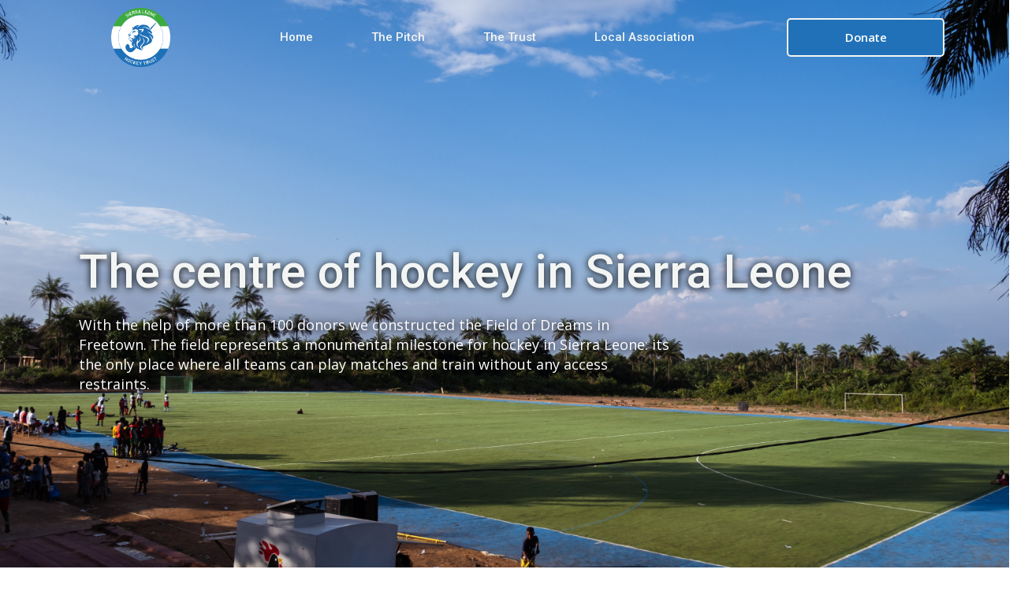

--- FILE ---
content_type: text/html; charset=utf-8
request_url: https://www.sierraleonehockey.org/pages/the-field-of-dreams-pitch
body_size: 11365
content:
<!DOCTYPE html><!-- Last Published: Tue Apr 16 2024 00:06:27 GMT+0000 (Coordinated Universal Time) --><html data-wf-domain="www.sierraleonehockey.org" data-wf-page="639795a03a975b7d31f5eb96" data-wf-site="5fcec77e7935680821b6fd0d"><head><meta charset="utf-8"/><title>The field of dreams pitch</title><meta content="Follow us in our mission to develop hockey as a sport for children and communities in Sierra Leone. Our vision: A national hockey league by 2022." name="description"/><meta content="The field of dreams pitch" property="og:title"/><meta content="Follow us in our mission to develop hockey as a sport for children and communities in Sierra Leone. Our vision: A national hockey league by 2022." property="og:description"/><meta content="The field of dreams pitch" property="twitter:title"/><meta content="Follow us in our mission to develop hockey as a sport for children and communities in Sierra Leone. Our vision: A national hockey league by 2022." property="twitter:description"/><meta property="og:type" content="website"/><meta content="summary_large_image" name="twitter:card"/><meta content="width=device-width, initial-scale=1" name="viewport"/><meta content="8DAXQ7t5JCIDhiqpfvOqn9sX3HPOLHt3slh2szp9pTU" name="google-site-verification"/><link href="https://assets-global.website-files.com/5fcec77e7935680821b6fd0d/css/sierra-leone-hockey.webflow.38621d3bb.css" rel="stylesheet" type="text/css"/><link href="https://fonts.googleapis.com" rel="preconnect"/><link href="https://fonts.gstatic.com" rel="preconnect" crossorigin="anonymous"/><script src="https://ajax.googleapis.com/ajax/libs/webfont/1.6.26/webfont.js" type="text/javascript"></script><script type="text/javascript">WebFont.load({  google: {    families: ["Open Sans:300,300italic,400,400italic,600,600italic,700,700italic,800,800italic","Lato:100,100italic,300,300italic,400,400italic,700,700italic,900,900italic","Montserrat:100,100italic,200,200italic,300,300italic,400,400italic,500,500italic,600,600italic,700,700italic,800,800italic,900,900italic","Roboto:100,100italic,300,300italic,regular,italic,500,500italic,700,700italic,900,900italic"]  }});</script><script type="text/javascript">!function(o,c){var n=c.documentElement,t=" w-mod-";n.className+=t+"js",("ontouchstart"in o||o.DocumentTouch&&c instanceof DocumentTouch)&&(n.className+=t+"touch")}(window,document);</script><link href="https://cdn.prod.website-files.com/5fcec77e7935680821b6fd0d/5fd1383acff3fd27fc6a85e7_favicon.png" rel="shortcut icon" type="image/x-icon"/><link href="https://cdn.prod.website-files.com/5fcec77e7935680821b6fd0d/5fd1383ca62af0ada907cc49_webclip.png" rel="apple-touch-icon"/><script async="" src="https://www.googletagmanager.com/gtag/js?id=UA-160159537-1"></script><script type="text/javascript">window.dataLayer = window.dataLayer || [];function gtag(){dataLayer.push(arguments);}gtag('js', new Date());gtag('config', 'UA-160159537-1', {'anonymize_ip': false});</script><script async="" src="https://www.googletagmanager.com/gtag/js?id=G-WPSB6CV26G"></script><script type="text/javascript">window.dataLayer = window.dataLayer || [];function gtag(){dataLayer.push(arguments);}gtag('set', 'developer_id.dZGVlNj', true);gtag('js', new Date());gtag('config', 'G-WPSB6CV26G');</script><script type="text/javascript">window.__WEBFLOW_CURRENCY_SETTINGS = {"currencyCode":"EUR","symbol":"€","decimal":".","fractionDigits":2,"group":",","template":"{{wf {\"path\":\"symbol\",\"type\":\"PlainText\"} }} {{wf {\"path\":\"amount\",\"type\":\"CommercePrice\"} }} {{wf {\"path\":\"currencyCode\",\"type\":\"PlainText\"} }}","hideDecimalForWholeNumbers":false};</script></head><body><div data-collapse="medium" data-animation="default" data-duration="400" data-easing="ease-out-quad" data-easing2="ease" role="banner" class="navbar w-nav"><div class="container-no-edges navbar-container w-container"><div class="nav-column left"><a href="/" class="w-nav-brand"><img src="https://cdn.prod.website-files.com/5fcec77e7935680821b6fd0d/5fd11c5f1b0bdb5a72950b15_0-Logo.png" width="160" sizes="(max-width: 479px) 60px, 160px" srcset="https://assets-global.website-files.com/5fcec77e7935680821b6fd0d/5fd11c5f1b0bdb5a72950b15_0-Logo-p-500.png 500w, https://assets-global.website-files.com/5fcec77e7935680821b6fd0d/5fd11c5f1b0bdb5a72950b15_0-Logo-p-800.png 800w, https://assets-global.website-files.com/5fcec77e7935680821b6fd0d/5fd11c5f1b0bdb5a72950b15_0-Logo-p-1080.png 1080w, https://assets-global.website-files.com/5fcec77e7935680821b6fd0d/5fd11c5f1b0bdb5a72950b15_0-Logo.png 1480w" alt="" class="logo-imagre"/></a></div><nav role="navigation" class="nav-menu w-nav-menu"><a href="/" class="nav-link w-nav-link">Home</a><a href="/pages/the-field-of-dreams-pitch" aria-current="page" class="nav-link w-nav-link w--current">The Pitch</a><a href="/pages/the-trust" class="nav-link w-nav-link">The Trust</a><a href="/pages/the-association" class="nav-link w-nav-link">Local Association</a></nav><div class="w-embed"></div><div class="w-embed"></div><div class="w-embed"></div><div class="w-embed"></div><div class="w-embed"></div><div class="nav-column right"><div class="donate-pop-up content"><div data-w-id="588da505-147a-db24-4b9e-6444d7be7aac" class="close-pop-up"></div><div class="form-contact fluid device w-form"><form id="email-form-2" name="email-form-2" data-name="Email Form 2" method="get" class="form-4" data-wf-page-id="639795a03a975b7d31f5eb96" data-wf-element-id="588da505-147a-db24-4b9e-6444d7be7aae"><div class="section-title-block in-box"><h1 class="section-title big-transparent">Success Stories!</h1><h1 class="section-title">Donate</h1><p class="paragraph-grey">Funds help us support communities that are less well off with transport costs, water and food during games and tournaments. Small recurring donations are a big help as they enable us to design and build the project slowly yet sustainably.</p><div data-w-id="dce05832-4702-6943-c9c4-b588f432083d" class="small-text padding"><strong>One of the easiest way to donate is via a bank wire:</strong><br/></div><div data-w-id="93ccb42e-4009-1473-e213-f1794115a971" class="small-text padding bottom"><strong>Recipient:</strong> Africa Youth for Peace and Development Field Hockey Germany e.V.<br/><strong>IBAN:</strong> DE03 8306 5408 0104 1993 32<br/><strong>BIC: </strong>GENODEF1SLR (Deutsche Skatbank)<br/></div></div><div class="html-embed w-embed w-iframe w-script"><script src="https://donorbox.org/widget.js" paypalExpress="true"></script><iframe allowpaymentrequest="" frameborder="0" height="900px" name="donorbox" scrolling="no" seamless="seamless" src="https://donorbox.org/embed/national-league?default_interval=m" style="max-width: 500px; min-width: 250px; max-height:none!important" width="100%"></iframe></div></form><div class="success-message w-form-done"><div>Thank you! Your submission has been received!</div></div><div class="error-message w-form-fail"><div>Oops! Something went wrong while submitting the form</div></div></div></div><div class="donate-equipment-pop-up"><div data-w-id="a29529ce-832f-6859-6148-b8e9325a84a1" class="close-pop-up equipment"></div><div class="form-block-3 w-form"><form id="email-form-4" name="email-form-4" data-name="Email Form 4" method="get" class="form-3" data-wf-page-id="639795a03a975b7d31f5eb96" data-wf-element-id="a29529ce-832f-6859-6148-b8e9325a84a3"><div class="section-title-block in-box"><h1 class="section-title big-transparent">Success Stories!</h1><h1 class="section-title">Donate Equipment</h1><div data-w-id="de98d1d8-b6c6-d78c-a362-0d33964dde82" class="small-text padding block">We collect hockey sticks, balls, jerseys, goalie kits, protective gear and auxiliary equipment. We&#x27;ll get in touch shortly after you&#x27;ve filled in the form and suggest dates for pick-ups.<br/></div></div><label for="Name-6">Your name</label><input class="form-input w-input" maxlength="256" name="Name" data-name="Name" placeholder="" type="text" id="Name-6" required=""/><label for="Hockey-Club-2">Your Hockey Club</label><input class="form-input w-input" maxlength="256" name="Hockey-Club" data-name="Hockey Club" placeholder="" type="text" id="Hockey-Club-2" required=""/><label for="Email-5">Your email</label><input class="form-input w-input" maxlength="256" name="Email" data-name="Email" placeholder="" type="email" id="Email-5" required=""/><label for="Phone">Your phone / Whatsapp number</label><input class="form-input w-input" maxlength="256" name="Phone" data-name="Phone" placeholder="" type="tel" id="Phone"/><label for="Equipment">What kind of equipment do you have? How much?</label><input class="text-field-2 form-input w-input" maxlength="256" name="Equipment" data-name="Equipment" placeholder="" type="text" id="Equipment" required=""/><label for="Pickup">Where/how can we pick it up?</label><input class="form-input w-input" maxlength="256" name="Pickup" data-name="Pickup" placeholder="" type="text" id="Pickup" required=""/><label for="Comment">Any comments<br/></label><input class="form-input w-input" maxlength="256" name="Comment" data-name="Comment" placeholder="" type="text" id="Comment"/><input type="submit" data-wait="Please wait..." class="button dark padding secondary green form-submit w-button" value="Submit"/></form><div class="w-form-done"><div>Thank you! Your submission has been received!</div></div><div class="w-form-fail"><div>Oops! Something went wrong while submitting the form.</div></div></div></div></div><div class="menu-button w-nav-button"><div class="w-icon-nav-menu"></div></div><a href="#" data-w-id="9e80c85d-cdc0-3fb1-41ba-44ab3772d476" class="button nav w-button">Donate</a></div></div><div class="donate-pop-up content"><div data-w-id="588da505-147a-db24-4b9e-6444d7be7aac" class="close-pop-up"></div><div class="form-contact fluid device w-form"><form id="email-form-2" name="email-form-2" data-name="Email Form 2" method="get" class="form-4" data-wf-page-id="639795a03a975b7d31f5eb96" data-wf-element-id="588da505-147a-db24-4b9e-6444d7be7aae"><div class="section-title-block in-box"><h1 class="section-title big-transparent">Success Stories!</h1><h1 class="section-title">Donate</h1><p class="paragraph-grey">Funds help us support communities that are less well off with transport costs, water and food during games and tournaments. Small recurring donations are a big help as they enable us to design and build the project slowly yet sustainably.</p><div data-w-id="dce05832-4702-6943-c9c4-b588f432083d" class="small-text padding"><strong>One of the easiest way to donate is via a bank wire:</strong><br/></div><div data-w-id="93ccb42e-4009-1473-e213-f1794115a971" class="small-text padding bottom"><strong>Recipient:</strong> Africa Youth for Peace and Development Field Hockey Germany e.V.<br/><strong>IBAN:</strong> DE03 8306 5408 0104 1993 32<br/><strong>BIC: </strong>GENODEF1SLR (Deutsche Skatbank)<br/></div></div><div class="html-embed w-embed w-iframe w-script"><script src="https://donorbox.org/widget.js" paypalExpress="true"></script><iframe allowpaymentrequest="" frameborder="0" height="900px" name="donorbox" scrolling="no" seamless="seamless" src="https://donorbox.org/embed/national-league?default_interval=m" style="max-width: 500px; min-width: 250px; max-height:none!important" width="100%"></iframe></div></form><div class="success-message w-form-done"><div>Thank you! Your submission has been received!</div></div><div class="error-message w-form-fail"><div>Oops! Something went wrong while submitting the form</div></div></div></div><div class="hero-image"><div class="container-herro hero-container higher-text"><div data-w-id="32ae9b0d-927c-1bbf-aa56-10f981980ee1" class="hero-info smaller"><h1 class="white">The centre of hockey in Sierra Leone</h1><p class="paragraph-5">With the help of more than 100 donors we constructed the Field of Dreams in Freetown. The field represents a monumental milestone for hockey in Sierra Leone: its the only place where all teams can play matches and train without any access restraints.</p><div class="button-wrapper"><a href="#" data-w-id="7b057c51-81a1-453d-3e4b-f18cfe4dbdf5" class="button secondary margin w-button">Contribute Equipment</a></div></div></div></div><div class="section"><div class="container-no-edges w-container"><div class="w-row"><div class="w-col w-col-6"><div><div data-w-id="8993a1d0-d84a-9870-32d8-eeeaa367012d" style="opacity:0" class="small-text">About the Field of Dreams</div><h2 data-w-id="8993a1d0-d84a-9870-32d8-eeeaa367012f" class="info-side-header left">Our biggest milestone to date</h2><p data-w-id="8993a1d0-d84a-9870-32d8-eeeaa3670131" style="opacity:0" class="huge-paragraph left">The “Field of Dreams” offers a central place for field hockey in Sierra Leone where field hockey players can improve their skills in the future with training camps and regular competitive matches between clubs. What is more: they also learn important values of cohesion and togetherness and get a balance in their daily life.</p></div></div><div class="w-col w-col-6"><img src="https://cdn.prod.website-files.com/5fcec77e7935680821b6fd0d/63e29f7e258a8f11d5e774ff_player_mid_game2.jpg" loading="lazy" sizes="(max-width: 479px) 100vw, 500.0000305175781px" srcset="https://assets-global.website-files.com/5fcec77e7935680821b6fd0d/63e29f7e258a8f11d5e774ff_player_mid_game2-p-500.jpg 500w, https://assets-global.website-files.com/5fcec77e7935680821b6fd0d/63e29f7e258a8f11d5e774ff_player_mid_game2-p-800.jpg 800w, https://assets-global.website-files.com/5fcec77e7935680821b6fd0d/63e29f7e258a8f11d5e774ff_player_mid_game2-p-1080.jpg 1080w, https://assets-global.website-files.com/5fcec77e7935680821b6fd0d/63e29f7e258a8f11d5e774ff_player_mid_game2-p-1600.jpg 1600w, https://assets-global.website-files.com/5fcec77e7935680821b6fd0d/63e29f7e258a8f11d5e774ff_player_mid_game2-p-2000.jpg 2000w, https://assets-global.website-files.com/5fcec77e7935680821b6fd0d/63e29f7e258a8f11d5e774ff_player_mid_game2-p-2600.jpg 2600w, https://assets-global.website-files.com/5fcec77e7935680821b6fd0d/63e29f7e258a8f11d5e774ff_player_mid_game2-p-3200.jpg 3200w, https://assets-global.website-files.com/5fcec77e7935680821b6fd0d/63e29f7e258a8f11d5e774ff_player_mid_game2.jpg 6240w" alt="" class="image-13"/></div></div></div></div><div class="section"><div class="container-no-edges w-container"><div><div data-w-id="8b669e43-c12a-b5eb-8aed-ecc030647406" style="opacity:0" class="small-text">From muenster to Freetown</div><h2 class="info-side-header left">The timeline of events that led to the pitch</h2><p data-w-id="8b669e43-c12a-b5eb-8aed-ecc03064740a" style="opacity:0" class="huge-paragraph left">From stumbling over an ad in a forum on the UN website to building a proper artificial turf, much has happened since we started the project. We collected equipment all over Germany, Belgium and Switzerland, rolled up a donated pitch in Münster, Germany, stuffed it into containers and shipped everything to Freetown, Sierra Leone. We learnt to navigate the intricacies of the Sierra Leonean customs system and finally managed to free the containers with the pitch and equipment from the harbour. We scouted lot after lot, location after location. And finally found it next to a school and orphanage: a piece of land of the right size and properties. So back to Freetown we went and managed with many helping hands from the community and the clubs to construct it and hold an opening match. </p></div></div><div class="container-5 sticky"><div class="wrapper-2"><div class="c-scrolling-content"><div class="_w-scrolling-content"><div class="c-scroll-track"><div class="c-scrolling-item"><div class="c-scrolling-line"><div class="scroll-indicator"></div><div class="scroll-line"></div></div><div class="c-scrolling-details"><h4 class="scroll-item-header">December 2020</h4><p class="scroll-details">First equipment collection</p></div></div><div class="c-scrolling-item"><div class="c-scrolling-line"><div class="scroll-indicator"></div><div class="scroll-line"></div></div><div class="c-scrolling-details"><h4 class="scroll-item-header">April 2021</h4><p class="scroll-details">Pitch is shipped to SL</p></div></div><div class="c-scrolling-item"><div class="c-scrolling-line"><div class="scroll-indicator"></div><div class="scroll-line"></div></div><div class="c-scrolling-details"><h4 class="scroll-item-header">July 2021</h4><p class="scroll-details">Pitch is cleared from harbour</p></div></div><div class="c-scrolling-item"><div class="c-scrolling-line"><div class="scroll-indicator"></div><div class="scroll-line"></div></div><div class="c-scrolling-details"><h4 class="scroll-item-header">Juni 2022</h4><p class="scroll-details">Location scouting for new spot</p></div></div><div class="c-scrolling-item"><div class="c-scrolling-line"><div class="scroll-indicator"></div><div class="scroll-line"></div></div><div class="c-scrolling-details"><h4 class="scroll-item-header">October 2022</h4><p class="scroll-details">The 25.255€ funding goal to build the pitch is reached</p></div></div><div class="c-scrolling-item"><div class="c-scrolling-line"><div class="scroll-indicator"></div><div class="scroll-line last"></div></div><div class="c-scrolling-details"><h4 class="scroll-item-header">December 2022</h4><p class="scroll-details">Construction of the Field of Dreams is completed</p></div></div></div></div></div></div></div></div><div class="section"><div class="container-4 w-container"><div data-w-id="255798dc-0f70-f3ee-af6a-2ebdfcdf739e" style="opacity:0" class="small-text">Video summaries of every construction day</div><h2 class="info-side-header left">Follow the construction journey day by day</h2><p>We recorded a short summary of every construction day. Follow the journey with all the ups and downs along the way.</p><div class="content-block-2"><div class="steps-clone"><div class="step-block"><div class="img-block"><div style="padding-top:56.17021276595745%" class="video-left w-video w-embed"><iframe class="embedly-embed" src="//cdn.embedly.com/widgets/media.html?src=https%3A%2F%2Fwww.youtube.com%2Fembed%2F_LTETp9ZMmY%3Ffeature%3Doembed&display_name=YouTube&url=https%3A%2F%2Fwww.youtube.com%2Fwatch%3Fv%3D_LTETp9ZMmY&image=https%3A%2F%2Fi.ytimg.com%2Fvi%2F_LTETp9ZMmY%2Fhqdefault.jpg&key=96f1f04c5f4143bcb0f2e68c87d65feb&type=text%2Fhtml&schema=youtube" scrolling="no" allowfullscreen title="Arriving in Salone (Day 1)"></iframe></div></div><div class="dot-2"></div><div class="content-wrap"><div class="step-content-block"><div class="step"><div class="text-block-6"><div class="label">Day 01</div><div class="content-2"><div class="heading-6">Arriving in Sierra Leone</div><p>We used the first day in Sierra Leone to transport the four containers that we had already shipped to Freetown in 2021 from the city to the location of the hockey field. While the loading of the containers onto the trucks was surprisingly fast, the drive with four trucks through the bustling city traffic turned out to be rather difficult. After dark, we were finally able to unload the containers at the site.</p></div></div></div><div class="bg-shadow"></div></div></div></div><div class="step-block"><div class="scoll-wrap"><div class="scroll-animate"></div><div class="scroll-base"></div></div><div class="content-wrap"><div class="step-content-block"><div class="step"><div class="text-block-6"><div class="label">Day 02</div><div class="content-2"><div class="heading-6">Levelling the field</div><p>The construction work for the pitch begins. After buying some more tools, we went to the construction site. While there was still some construction work ongoing to flatten the pitch, we did some organisational tasks at the pitch and at the end of the day we were able lay out the first rolls of the shock pad.</p></div></div></div><div class="bg-shadow"></div></div></div><div class="dot-2"></div><div class="img-block"><div style="padding-top:56.17021276595745%" class="video-left w-video w-embed"><iframe class="embedly-embed" src="//cdn.embedly.com/widgets/media.html?src=https%3A%2F%2Fwww.youtube.com%2Fembed%2FGlk5kb86MOM%3Ffeature%3Doembed&display_name=YouTube&url=https%3A%2F%2Fwww.youtube.com%2Fwatch%3Fv%3DGlk5kb86MOM&image=https%3A%2F%2Fi.ytimg.com%2Fvi%2FGlk5kb86MOM%2Fhqdefault.jpg&key=96f1f04c5f4143bcb0f2e68c87d65feb&type=text%2Fhtml&schema=youtube" scrolling="no" allowfullscreen title="Levelling the field (Day 2)"></iframe></div></div></div><div class="step-block"><div class="scoll-wrap"><div class="scroll-animate"></div><div class="scroll-base"></div></div><div class="img-block"><div style="padding-top:56.17021276595745%" class="video-left w-video w-embed"><iframe class="embedly-embed" src="//cdn.embedly.com/widgets/media.html?src=https%3A%2F%2Fwww.youtube.com%2Fembed%2F0VBW1AGiLTw%3Ffeature%3Doembed&display_name=YouTube&url=https%3A%2F%2Fwww.youtube.com%2Fwatch%3Fv%3D0VBW1AGiLTw&image=https%3A%2F%2Fi.ytimg.com%2Fvi%2F0VBW1AGiLTw%2Fhqdefault.jpg&key=96f1f04c5f4143bcb0f2e68c87d65feb&type=text%2Fhtml&schema=youtube" scrolling="no" allowfullscreen title="Meeting the coaches in the highest building of Freetown (Day 3)"></iframe></div></div><div class="dot-2"></div><div class="content-wrap"><div class="step-content-block"><div class="step"><div class="text-block-6"><div class="label">Day 3</div><div class="content-2"><div class="heading-6">Meeting the coaches in the highest building of Freetown</div><p>The motto of the day was “wait”. Since the subsoil of the pitch still had to be flattened a final time and the pin that was needed to lift the pitch rolls out of the containers with the forklift was not yet repaired, we could not do anything at the construction site on this day. We used the day to meet with the coaches and play field hockey at the British Embassy.</p></div></div></div><div class="bg-shadow"></div></div></div></div><div class="step-block"><div class="scoll-wrap"><div class="scroll-animate"></div><div class="scroll-base"></div></div><div class="content-wrap"><div class="step-content-block"><div class="step"><div class="text-block-6"><div class="label">Day 4</div><div class="content-2"><div class="heading-6">Unloading the containers</div><p>After our hands were tied in the morning because we had to wait for the pin to be finished, we were finally able to start getting the pitch rolls out of the containers at noon. Unfortunately, it turned out that the forklift was too weak for the rolls and it took a lot of creativity to get the rolls moved out of the containers. In the end it worked, but much slower than we had hoped.</p></div></div></div><div class="bg-shadow"></div></div></div><div class="dot-2"></div><div class="img-block"><div style="padding-top:56.17021276595745%" class="video-left w-video w-embed"><iframe class="embedly-embed" src="//cdn.embedly.com/widgets/media.html?src=https%3A%2F%2Fwww.youtube.com%2Fembed%2F4klcptB6rCU%3Ffeature%3Doembed&display_name=YouTube&url=https%3A%2F%2Fwww.youtube.com%2Fwatch%3Fv%3D4klcptB6rCU&image=https%3A%2F%2Fi.ytimg.com%2Fvi%2F4klcptB6rCU%2Fhqdefault.jpg&key=96f1f04c5f4143bcb0f2e68c87d65feb&type=text%2Fhtml&schema=youtube" scrolling="no" allowfullscreen title="Unloading the containers (Day 4)"></iframe></div></div></div><div class="step-block"><div class="scoll-wrap"><div class="scroll-animate"></div><div class="scroll-base"></div></div><div class="img-block"><div style="padding-top:56.17021276595745%" class="video-left w-video w-embed"><iframe class="embedly-embed" src="//cdn.embedly.com/widgets/media.html?src=https%3A%2F%2Fwww.youtube.com%2Fembed%2FPWwdSXA69xw%3Ffeature%3Doembed&display_name=YouTube&url=https%3A%2F%2Fwww.youtube.com%2Fwatch%3Fv%3DPWwdSXA69xw&image=https%3A%2F%2Fi.ytimg.com%2Fvi%2FPWwdSXA69xw%2Fhqdefault.jpg&key=96f1f04c5f4143bcb0f2e68c87d65feb&type=text%2Fhtml&schema=youtube" scrolling="no" allowfullscreen title="Forklift issues (Day 5)"></iframe></div></div><div class="dot-2"></div><div class="content-wrap"><div class="step-content-block"><div class="step"><div class="text-block-6"><div class="label">Day 5</div><div class="content-2"><div class="heading-6">Forklift issues</div><p>Before we went to the site, we met with Hill Station, one of the field hockey clubs. The big goal of the day was to get the missing pitch rolls out of the containers with the forklift. After some obstacles and repeatedly freeing the forklift from the mud, almost all the rolls were out of the containers by the end of the day. At the same time, we laid out the shock pad, which functions as a base layer for the pitch.</p></div></div></div><div class="bg-shadow"></div></div></div></div><div class="step-block"><div class="scoll-wrap"><div class="scroll-animate"></div><div class="scroll-base"></div></div><div class="content-wrap"><div class="step-content-block"><div class="step"><div class="text-block-6"><div class="label">Day 6</div><div class="content-2"><div class="heading-6">It&#x27;s hot in Sierra Leone</div><p>The day started very early, at 7:30 am, with a field hockey practice at Hill Stars. Day 6 was by far the hottest day. At almost 40 degrees Celsius we were able to roll out the first rolls of the pitch with a lot of help from the community. By the end of the day, the first quarter of the pitch had been laid and we were all sunburned.</p></div></div></div><div class="bg-shadow"></div></div></div><div class="dot-2"></div><div class="img-block"><div style="padding-top:56.17021276595745%" class="video-left w-video w-embed"><iframe class="embedly-embed" src="//cdn.embedly.com/widgets/media.html?src=https%3A%2F%2Fwww.youtube.com%2Fembed%2FmVUkQdkkWss%3Ffeature%3Doembed&display_name=YouTube&url=https%3A%2F%2Fwww.youtube.com%2Fwatch%3Fv%3DmVUkQdkkWss&image=https%3A%2F%2Fi.ytimg.com%2Fvi%2FmVUkQdkkWss%2Fhqdefault.jpg&key=96f1f04c5f4143bcb0f2e68c87d65feb&type=text%2Fhtml&schema=youtube" scrolling="no" allowfullscreen title="It's hot in Sierra Leone (Day 6)"></iframe></div></div></div><div class="step-block"><div class="scoll-wrap"><div class="scroll-animate"></div><div class="scroll-base"></div></div><div class="img-block"><div style="padding-top:56.17021276595745%" class="video-left w-video w-embed"><iframe class="embedly-embed" src="//cdn.embedly.com/widgets/media.html?src=https%3A%2F%2Fwww.youtube.com%2Fembed%2FNdP6sXteF5M%3Ffeature%3Doembed&display_name=YouTube&url=https%3A%2F%2Fwww.youtube.com%2Fwatch%3Fv%3DNdP6sXteF5M&image=https%3A%2F%2Fi.ytimg.com%2Fvi%2FNdP6sXteF5M%2Fhqdefault.jpg&key=96f1f04c5f4143bcb0f2e68c87d65feb&type=text%2Fhtml&schema=youtube" scrolling="no" allowfullscreen title="Rolling out the pitch (Day 7)"></iframe></div></div><div class="dot-2"></div><div class="content-wrap"><div class="step-content-block"><div class="step"><div class="text-block-6"><div class="label">Day 7</div><div class="content-2"><div class="heading-6">Rolling out the pitch</div><p>On Sunday, a big push was needed to make progress in rolling out the field, probably the most physically demanding part of the entire construction. We managed to lay a total of 12 rolls (equivalent to about 2.6 km²), completing more than three quarters of the field. A great success that would give us a tailwind for the coming week, but also brought with it some physical strain.</p></div></div></div><div class="bg-shadow"></div></div></div></div><div class="step-block"><div class="scoll-wrap"><div class="scroll-animate"></div><div class="scroll-base"></div></div><div class="content-wrap"><div class="step-content-block"><div class="step"><div class="text-block-6"><div class="label">Day 8</div><div class="content-2"><div class="heading-6">Forklift drifting and Sierra Leonean dinner</div><p>As great as the progress was on Day 7, there was still one major problem: six rolls were still stuck in the containers. Fortunately, we were able to remove them from their storage with enough manual aid. However, joy was soon followed by great disappointment when we experienced the first heavy rain. Driving the forklift on the muddy ground proved to be rather tricky, but somehow it worked out in the end. At the end of the day, we met with one of our trainers for a dinner prepared by his family.</p></div></div></div><div class="bg-shadow"></div></div></div><div class="dot-2"></div><div class="img-block"><div style="padding-top:56.17021276595745%" class="video-left w-video w-embed"><iframe class="embedly-embed" src="//cdn.embedly.com/widgets/media.html?src=https%3A%2F%2Fwww.youtube.com%2Fembed%2FsuC2FdTxRQA%3Ffeature%3Doembed&display_name=YouTube&url=https%3A%2F%2Fwww.youtube.com%2Fwatch%3Fv%3DsuC2FdTxRQA&image=https%3A%2F%2Fi.ytimg.com%2Fvi%2FsuC2FdTxRQA%2Fhqdefault.jpg&key=96f1f04c5f4143bcb0f2e68c87d65feb&type=text%2Fhtml&schema=youtube" scrolling="no" allowfullscreen title="Forklift drifting and Sierra Leonean dinner (Day 8)"></iframe></div></div></div><div class="step-block"><div class="scoll-wrap"><div class="scroll-animate"></div><div class="scroll-base"></div></div><div class="img-block"><div style="padding-top:56.17021276595745%" class="video-left w-video w-embed"><iframe class="embedly-embed" src="//cdn.embedly.com/widgets/media.html?src=https%3A%2F%2Fwww.youtube.com%2Fembed%2FkdhpXw4AQGg&display_name=YouTube&url=https%3A%2F%2Fwww.youtube.com%2Fwatch%3Fv%3DkdhpXw4AQGg&image=http%3A%2F%2Fi.ytimg.com%2Fvi%2FkdhpXw4AQGg%2Fhqdefault.jpg&key=96f1f04c5f4143bcb0f2e68c87d65feb&type=text%2Fhtml&schema=youtube" scrolling="no" title="YouTube embed" frameborder="0" allow="autoplay; fullscreen" allowfullscreen="true"></iframe></div></div><div class="dot-2"></div><div class="content-wrap"><div class="step-content-block"><div class="step"><div class="text-block-6"><div class="label">Day 9</div><div class="content-2"><div class="heading-6">Time to glue</div><p>Together with spectators from local schools, we managed to lay the last parts of the turf and start the next phase of construction: Gluing the joints of the sod. This wasn&#x27;t as physically demanding, but it did require some coordination to get everything right. In the end, we managed to get into a good routine and, most importantly, the confidence that we would be able to complete the construction on time.</p></div></div></div><div class="bg-shadow"></div></div></div></div><div class="step-block"><div class="scoll-wrap"><div class="scroll-animate"></div><div class="scroll-base"></div></div><div class="content-wrap"><div class="step-content-block"><div class="step"><div class="text-block-6"><div class="label">Day 10</div><div class="content-2"><div class="heading-6">Praying to the weather gods</div><p>With dark clouds threatening the skies over Sierra Leone, we tried to get as far as we could with the gluing before it rained, and made some good progress in the morning. In fact, the rain came in the afternoon, but we were very lucky that it was relatively short and light. By the end of the day, almost the entire field was glued together.</p></div></div></div><div class="bg-shadow"></div></div></div><div class="dot-2"></div><div class="img-block"><div style="padding-top:56.17021276595745%" class="video-left w-video w-embed"><iframe class="embedly-embed" src="//cdn.embedly.com/widgets/media.html?src=https%3A%2F%2Fwww.youtube.com%2Fembed%2FhumksDWeonU%3Ffeature%3Doembed&display_name=YouTube&url=https%3A%2F%2Fwww.youtube.com%2Fwatch%3Fv%3DhumksDWeonU&image=https%3A%2F%2Fi.ytimg.com%2Fvi%2FhumksDWeonU%2Fhqdefault.jpg&key=96f1f04c5f4143bcb0f2e68c87d65feb&type=text%2Fhtml&schema=youtube" scrolling="no" allowfullscreen title="Praying to the weather gods (Day 10)"></iframe></div></div></div><div class="step-block"><div class="scoll-wrap"><div class="scroll-animate"></div><div class="scroll-base"></div></div><div class="img-block"><div style="padding-top:56.17021276595745%" class="video-left w-video w-embed"><iframe class="embedly-embed" src="//cdn.embedly.com/widgets/media.html?src=https%3A%2F%2Fwww.youtube.com%2Fembed%2FwGmmixm--yc%3Ffeature%3Doembed&display_name=YouTube&url=https%3A%2F%2Fwww.youtube.com%2Fwatch%3Fv%3DwGmmixm--yc&image=https%3A%2F%2Fi.ytimg.com%2Fvi%2FwGmmixm--yc%2Fhqdefault.jpg&key=96f1f04c5f4143bcb0f2e68c87d65feb&type=text%2Fhtml&schema=youtube" scrolling="no" allowfullscreen title="After the Rain (Day 11)"></iframe></div></div><div class="dot-2"></div><div class="content-wrap"><div class="step-content-block"><div class="step"><div class="text-block-6"><div class="label">Day 11</div><div class="content-2"><div class="heading-6">After the rain</div><p>It was a great disappointment and setback when we arrived at a sodden field after two hours of heavy rain. The standing water on the field kept us from doing the final bonding work, but we were able to make progress cleaning and sorting the containers in the meantime. A little highlight at the end: another local dinner with some of our coaches and managers with a special view!</p></div></div></div><div class="bg-shadow"></div></div></div></div><div class="step-block"><div class="scoll-wrap"><div class="scroll-animate"></div><div class="scroll-base"></div></div><div class="content-wrap"><div class="step-content-block"><div class="step"><div class="text-block-6"><div class="label">Day 12</div><div class="content-2"><div class="heading-6">Finishing the pitch</div><p>After a longer than expected trip to Rogbere and renewed rain, Caro and Domi were able to finish the final gluing work and thus the entire construction of the pitch just in time for the opening match. In the meantime, Conny drove to the Central Business District in Freetown to run some errands and hold the final meetings with key stakeholders.</p></div></div></div><div class="bg-shadow"></div></div></div><div class="dot-2"></div><div class="img-block"><div style="padding-top:56.17021276595745%" class="video-left w-video w-embed"><iframe class="embedly-embed" src="//cdn.embedly.com/widgets/media.html?src=https%3A%2F%2Fwww.youtube.com%2Fembed%2FdTot5d8zR1o%3Ffeature%3Doembed&display_name=YouTube&url=https%3A%2F%2Fwww.youtube.com%2Fwatch%3Fv%3DdTot5d8zR1o&image=https%3A%2F%2Fi.ytimg.com%2Fvi%2FdTot5d8zR1o%2Fhqdefault.jpg&key=96f1f04c5f4143bcb0f2e68c87d65feb&type=text%2Fhtml&schema=youtube" scrolling="no" allowfullscreen title="Finishing the pitch! (Day 12)"></iframe></div></div></div><div class="step-block"><div class="scoll-wrap"><div class="scroll-animate"></div><div class="scroll-base"></div></div><div class="img-block"><div style="padding-top:56.17021276595745%" class="video-left w-video w-embed"><iframe class="embedly-embed" src="//cdn.embedly.com/widgets/media.html?src=https%3A%2F%2Fwww.youtube.com%2Fembed%2F6RtAUB6gZPk%3Ffeature%3Doembed&display_name=YouTube&url=https%3A%2F%2Fwww.youtube.com%2Fwatch%3Fv%3D6RtAUB6gZPk&image=https%3A%2F%2Fi.ytimg.com%2Fvi%2F6RtAUB6gZPk%2Fhqdefault.jpg&key=96f1f04c5f4143bcb0f2e68c87d65feb&type=text%2Fhtml&schema=youtube" scrolling="no" allowfullscreen title="The big Field of Dreams inauguration (Day 13)"></iframe></div></div><div class="dot-2"></div><div class="content-wrap"><div class="step-content-block"><div class="step"><div class="text-block-6"><div class="label">Day 13</div><div class="content-2"><div class="heading-6">Inauguration of the Field of Dreams</div><p>On the last day in Sierra Leone, the field was duly inaugurated with an opening ceremony and match. All the clubs, officials from the Ministry of Sports, the community and their chairmen came together and celebrated the completion of the pitch with music, food and exciting field field hockey games. At the end of this exhilarating day, we drove back to Freetown with a very good feeling and look forward to playing on the pitch again on our next visit.</p></div></div></div><div class="bg-shadow"></div></div></div></div></div></div></div></div><div><div class="container-really-no-edges w-container"><div class="w-row"><div class="column w-col w-col-6 w-col-medium-6"><div><img src="https://cdn.prod.website-files.com/5fcec77e7935680821b6fd0d/63c6c22e95435f56bdb895e8_Conny_crop_comp.jpg" loading="lazy" width="700" height="" alt="field hockey players walking onto a hockey pitch" srcset="https://assets-global.website-files.com/5fcec77e7935680821b6fd0d/63c6c22e95435f56bdb895e8_Conny_crop_comp-p-500.jpg 500w, https://assets-global.website-files.com/5fcec77e7935680821b6fd0d/63c6c22e95435f56bdb895e8_Conny_crop_comp-p-800.jpg 800w, https://assets-global.website-files.com/5fcec77e7935680821b6fd0d/63c6c22e95435f56bdb895e8_Conny_crop_comp-p-1080.jpg 1080w, https://assets-global.website-files.com/5fcec77e7935680821b6fd0d/63c6c22e95435f56bdb895e8_Conny_crop_comp-p-1600.jpg 1600w, https://assets-global.website-files.com/5fcec77e7935680821b6fd0d/63c6c22e95435f56bdb895e8_Conny_crop_comp-p-2000.jpg 2000w, https://assets-global.website-files.com/5fcec77e7935680821b6fd0d/63c6c22e95435f56bdb895e8_Conny_crop_comp-p-2600.jpg 2600w, https://assets-global.website-files.com/5fcec77e7935680821b6fd0d/63c6c22e95435f56bdb895e8_Conny_crop_comp-p-3200.jpg 3200w, https://assets-global.website-files.com/5fcec77e7935680821b6fd0d/63c6c22e95435f56bdb895e8_Conny_crop_comp.jpg 5184w" sizes="(max-width: 479px) 94vw, (max-width: 767px) 96vw, 49vw" class="image_camps"/></div></div><div class="w-col w-col-6 w-col-medium-6"><div><div data-w-id="3799e48e-5825-95e4-0b92-a216dc0a80df" style="opacity:0" class="small-text">Get involved</div><h2 class="info-side-header left">Interested in joining us?</h2><p data-w-id="3799e48e-5825-95e4-0b92-a216dc0a80e3" style="opacity:0" class="huge-paragraph left">The pitch is there. Now it is time to use it to the fullest. You can support the local teams by organising training camps and introducing children and young adults from neighbouring villages to the game. We encourage you to come with a friend or even as a small group. Reach out to us for more information.</p><a href="mailto:team@sierraleonehockey.org" class="button w-button">Contact us</a></div></div></div></div></div><footer id="footer" class="footer"><div class="container-no-edges w-container"><div class="container-no-edges"><div class="footer-items"><div class="footer-item big"><div class="footer-social-wrapper social"><h2 class="footer-heading">Follow us on Instagram</h2><div class="footer-contact-wrapper"><img src="https://cdn.prod.website-files.com/5fcec77e7935680821b6fd0d/5fcec77f0a7d8b10268af561_instagram%20(1).png" loading="lazy" alt="" class="image-6"/><div class="footer-tag"><a href="https://www.instagram.com/sierraleonehockey/" target="_blank" class="social-link">@sierraleonehockey</a></div></div></div><div class="footer-social-wrapper margin"><h2 class="footer-heading">or send us an Email</h2><div class="footer-contact-wrapper"><img src="https://cdn.prod.website-files.com/5fcec77e7935680821b6fd0d/5fcec77f0a7d8b2b888af597_icons8-secured-letter-64.png" loading="lazy" alt="" class="image-6"/><div class="footer-tag"><a href="mailto:administration@sierraleonehockey.org" class="social-link">administration@sierraleonehockey.com</a></div></div></div></div><div class="footer-item"><img src="https://cdn.prod.website-files.com/5fcec77e7935680821b6fd0d/64f6377a66f2a168512b24db_HGR-%20%20Hockey%20englisch.png" loading="lazy" width="Auto" sizes="(max-width: 479px) 34vw, (max-width: 767px) 36vw, 16vw" alt="" srcset="https://assets-global.website-files.com/5fcec77e7935680821b6fd0d/64f6377a66f2a168512b24db_HGR-%20%20Hockey%20englisch-p-500.png 500w, https://assets-global.website-files.com/5fcec77e7935680821b6fd0d/64f6377a66f2a168512b24db_HGR-%20%20Hockey%20englisch-p-800.png 800w, https://assets-global.website-files.com/5fcec77e7935680821b6fd0d/64f6377a66f2a168512b24db_HGR-%20%20Hockey%20englisch-p-1080.png 1080w, https://assets-global.website-files.com/5fcec77e7935680821b6fd0d/64f6377a66f2a168512b24db_HGR-%20%20Hockey%20englisch.png 1193w" class="image-14"/></div><div class="footer-item"><h2 class="footer-heading"><strong class="bold-text-2">Sierra Leone Hockey Trust</strong><br/></h2><div class="footer-text small">Chairman: Dominique Paul | Vice-Chairman: Cornelius Heidmann | c/o Dominique Paul, Marienburger Str. 49, 50968 Köln | StNr. 219/5880/2659  Finanzamt Köln-Süd<br/><br/>Africa Youth for Peace and Development Field Hockey Germany e.V.<br/>IBAN: DE03 8306 5408 0104 1993 32<br/>BIC: GENODEF1SLR (Deutsche Skatbank)<br/>‍</div></div></div></div></div></footer><div class="donate-pop-up content"><div data-w-id="588da505-147a-db24-4b9e-6444d7be7aac" class="close-pop-up"></div><div class="form-contact fluid device w-form"><form id="email-form-2" name="email-form-2" data-name="Email Form 2" method="get" class="form-4" data-wf-page-id="639795a03a975b7d31f5eb96" data-wf-element-id="588da505-147a-db24-4b9e-6444d7be7aae"><div class="section-title-block in-box"><h1 class="section-title big-transparent">Success Stories!</h1><h1 class="section-title">Donate</h1><p class="paragraph-grey">Funds help us support communities that are less well off with transport costs, water and food during games and tournaments. Small recurring donations are a big help as they enable us to design and build the project slowly yet sustainably.</p><div data-w-id="dce05832-4702-6943-c9c4-b588f432083d" class="small-text padding"><strong>One of the easiest way to donate is via a bank wire:</strong><br/></div><div data-w-id="93ccb42e-4009-1473-e213-f1794115a971" class="small-text padding bottom"><strong>Recipient:</strong> Africa Youth for Peace and Development Field Hockey Germany e.V.<br/><strong>IBAN:</strong> DE03 8306 5408 0104 1993 32<br/><strong>BIC: </strong>GENODEF1SLR (Deutsche Skatbank)<br/></div></div><div class="html-embed w-embed w-iframe w-script"><script src="https://donorbox.org/widget.js" paypalExpress="true"></script><iframe allowpaymentrequest="" frameborder="0" height="900px" name="donorbox" scrolling="no" seamless="seamless" src="https://donorbox.org/embed/national-league?default_interval=m" style="max-width: 500px; min-width: 250px; max-height:none!important" width="100%"></iframe></div></form><div class="success-message w-form-done"><div>Thank you! Your submission has been received!</div></div><div class="error-message w-form-fail"><div>Oops! Something went wrong while submitting the form</div></div></div></div><div class="donate-equipment-pop-up"><div data-w-id="a29529ce-832f-6859-6148-b8e9325a84a1" class="close-pop-up equipment"></div><div class="form-block-3 w-form"><form id="email-form-4" name="email-form-4" data-name="Email Form 4" method="get" class="form-3" data-wf-page-id="639795a03a975b7d31f5eb96" data-wf-element-id="a29529ce-832f-6859-6148-b8e9325a84a3"><div class="section-title-block in-box"><h1 class="section-title big-transparent">Success Stories!</h1><h1 class="section-title">Donate Equipment</h1><div data-w-id="de98d1d8-b6c6-d78c-a362-0d33964dde82" class="small-text padding block">We collect hockey sticks, balls, jerseys, goalie kits, protective gear and auxiliary equipment. We&#x27;ll get in touch shortly after you&#x27;ve filled in the form and suggest dates for pick-ups.<br/></div></div><label for="Name-6">Your name</label><input class="form-input w-input" maxlength="256" name="Name" data-name="Name" placeholder="" type="text" id="Name-6" required=""/><label for="Hockey-Club-2">Your Hockey Club</label><input class="form-input w-input" maxlength="256" name="Hockey-Club" data-name="Hockey Club" placeholder="" type="text" id="Hockey-Club-2" required=""/><label for="Email-5">Your email</label><input class="form-input w-input" maxlength="256" name="Email" data-name="Email" placeholder="" type="email" id="Email-5" required=""/><label for="Phone">Your phone / Whatsapp number</label><input class="form-input w-input" maxlength="256" name="Phone" data-name="Phone" placeholder="" type="tel" id="Phone"/><label for="Equipment">What kind of equipment do you have? How much?</label><input class="text-field-2 form-input w-input" maxlength="256" name="Equipment" data-name="Equipment" placeholder="" type="text" id="Equipment" required=""/><label for="Pickup">Where/how can we pick it up?</label><input class="form-input w-input" maxlength="256" name="Pickup" data-name="Pickup" placeholder="" type="text" id="Pickup" required=""/><label for="Comment">Any comments<br/></label><input class="form-input w-input" maxlength="256" name="Comment" data-name="Comment" placeholder="" type="text" id="Comment"/><input type="submit" data-wait="Please wait..." class="button dark padding secondary green form-submit w-button" value="Submit"/></form><div class="w-form-done"><div>Thank you! Your submission has been received!</div></div><div class="w-form-fail"><div>Oops! Something went wrong while submitting the form.</div></div></div></div><script src="https://d3e54v103j8qbb.cloudfront.net/js/jquery-3.5.1.min.dc5e7f18c8.js?site=5fcec77e7935680821b6fd0d" type="text/javascript" integrity="sha256-9/aliU8dGd2tb6OSsuzixeV4y/faTqgFtohetphbbj0=" crossorigin="anonymous"></script><script src="https://assets-global.website-files.com/5fcec77e7935680821b6fd0d/js/webflow.bb66f4d97.js" type="text/javascript"></script></body></html>

--- FILE ---
content_type: text/css
request_url: https://assets-global.website-files.com/5fcec77e7935680821b6fd0d/css/sierra-leone-hockey.webflow.38621d3bb.css
body_size: 37757
content:
html {
  -webkit-text-size-adjust: 100%;
  -ms-text-size-adjust: 100%;
  font-family: sans-serif;
}

body {
  margin: 0;
}

article, aside, details, figcaption, figure, footer, header, hgroup, main, menu, nav, section, summary {
  display: block;
}

audio, canvas, progress, video {
  vertical-align: baseline;
  display: inline-block;
}

audio:not([controls]) {
  height: 0;
  display: none;
}

[hidden], template {
  display: none;
}

a {
  background-color: rgba(0, 0, 0, 0);
}

a:active, a:hover {
  outline: 0;
}

abbr[title] {
  border-bottom: 1px dotted;
}

b, strong {
  font-weight: bold;
}

dfn {
  font-style: italic;
}

h1 {
  margin: .67em 0;
  font-size: 2em;
}

mark {
  color: #000;
  background: #ff0;
}

small {
  font-size: 80%;
}

sub, sup {
  vertical-align: baseline;
  font-size: 75%;
  line-height: 0;
  position: relative;
}

sup {
  top: -.5em;
}

sub {
  bottom: -.25em;
}

img {
  border: 0;
}

svg:not(:root) {
  overflow: hidden;
}

hr {
  box-sizing: content-box;
  height: 0;
}

pre {
  overflow: auto;
}

code, kbd, pre, samp {
  font-family: monospace;
  font-size: 1em;
}

button, input, optgroup, select, textarea {
  color: inherit;
  font: inherit;
  margin: 0;
}

button {
  overflow: visible;
}

button, select {
  text-transform: none;
}

button, html input[type="button"], input[type="reset"] {
  -webkit-appearance: button;
  cursor: pointer;
}

button[disabled], html input[disabled] {
  cursor: default;
}

button::-moz-focus-inner, input::-moz-focus-inner {
  border: 0;
  padding: 0;
}

input {
  line-height: normal;
}

input[type="checkbox"], input[type="radio"] {
  box-sizing: border-box;
  padding: 0;
}

input[type="number"]::-webkit-inner-spin-button, input[type="number"]::-webkit-outer-spin-button {
  height: auto;
}

input[type="search"] {
  -webkit-appearance: none;
}

input[type="search"]::-webkit-search-cancel-button, input[type="search"]::-webkit-search-decoration {
  -webkit-appearance: none;
}

legend {
  border: 0;
  padding: 0;
}

textarea {
  overflow: auto;
}

optgroup {
  font-weight: bold;
}

table {
  border-collapse: collapse;
  border-spacing: 0;
}

td, th {
  padding: 0;
}

@font-face {
  font-family: webflow-icons;
  src: url("[data-uri]") format("truetype");
  font-weight: normal;
  font-style: normal;
}

[class^="w-icon-"], [class*=" w-icon-"] {
  speak: none;
  font-variant: normal;
  text-transform: none;
  -webkit-font-smoothing: antialiased;
  -moz-osx-font-smoothing: grayscale;
  font-style: normal;
  font-weight: normal;
  line-height: 1;
  font-family: webflow-icons !important;
}

.w-icon-slider-right:before {
  content: "";
}

.w-icon-slider-left:before {
  content: "";
}

.w-icon-nav-menu:before {
  content: "";
}

.w-icon-arrow-down:before, .w-icon-dropdown-toggle:before {
  content: "";
}

.w-icon-file-upload-remove:before {
  content: "";
}

.w-icon-file-upload-icon:before {
  content: "";
}

* {
  box-sizing: border-box;
}

html {
  height: 100%;
}

body {
  color: #333;
  background-color: #fff;
  min-height: 100%;
  margin: 0;
  font-family: Arial, sans-serif;
  font-size: 14px;
  line-height: 20px;
}

img {
  vertical-align: middle;
  max-width: 100%;
  display: inline-block;
}

html.w-mod-touch * {
  background-attachment: scroll !important;
}

.w-block {
  display: block;
}

.w-inline-block {
  max-width: 100%;
  display: inline-block;
}

.w-clearfix:before, .w-clearfix:after {
  content: " ";
  grid-area: 1 / 1 / 2 / 2;
  display: table;
}

.w-clearfix:after {
  clear: both;
}

.w-hidden {
  display: none;
}

.w-button {
  color: #fff;
  line-height: inherit;
  cursor: pointer;
  background-color: #3898ec;
  border: 0;
  border-radius: 0;
  padding: 9px 15px;
  text-decoration: none;
  display: inline-block;
}

input.w-button {
  -webkit-appearance: button;
}

html[data-w-dynpage] [data-w-cloak] {
  color: rgba(0, 0, 0, 0) !important;
}

.w-code-block {
  margin: unset;
}

pre.w-code-block code {
  all: inherit;
}

.w-webflow-badge, .w-webflow-badge * {
  z-index: auto;
  visibility: visible;
  box-sizing: border-box;
  float: none;
  clear: none;
  box-shadow: none;
  opacity: 1;
  direction: ltr;
  font-family: inherit;
  font-weight: inherit;
  color: inherit;
  font-size: inherit;
  line-height: inherit;
  font-style: inherit;
  font-variant: inherit;
  text-align: inherit;
  letter-spacing: inherit;
  -webkit-text-decoration: inherit;
  text-decoration: inherit;
  text-indent: 0;
  text-transform: inherit;
  text-shadow: none;
  font-smoothing: auto;
  vertical-align: baseline;
  cursor: inherit;
  white-space: inherit;
  word-break: normal;
  word-spacing: normal;
  word-wrap: normal;
  background: none;
  border: 0 rgba(0, 0, 0, 0);
  border-radius: 0;
  width: auto;
  min-width: 0;
  max-width: none;
  height: auto;
  min-height: 0;
  max-height: none;
  margin: 0;
  padding: 0;
  list-style-type: disc;
  transition: none;
  display: block;
  position: static;
  top: auto;
  bottom: auto;
  left: auto;
  right: auto;
  overflow: visible;
  transform: none;
}

.w-webflow-badge {
  white-space: nowrap;
  cursor: pointer;
  box-shadow: 0 0 0 1px rgba(0, 0, 0, .1), 0 1px 3px rgba(0, 0, 0, .1);
  visibility: visible !important;
  z-index: 2147483647 !important;
  color: #aaadb0 !important;
  opacity: 1 !important;
  background-color: #fff !important;
  border-radius: 3px !important;
  width: auto !important;
  height: auto !important;
  margin: 0 !important;
  padding: 6px !important;
  font-size: 12px !important;
  line-height: 14px !important;
  text-decoration: none !important;
  display: inline-block !important;
  position: fixed !important;
  top: auto !important;
  bottom: 12px !important;
  left: auto !important;
  right: 12px !important;
  overflow: visible !important;
  transform: none !important;
}

.w-webflow-badge > img {
  visibility: visible !important;
  opacity: 1 !important;
  vertical-align: middle !important;
  display: inline-block !important;
}

h1, h2, h3, h4, h5, h6 {
  margin-bottom: 10px;
  font-weight: bold;
}

h1 {
  margin-top: 20px;
  font-size: 38px;
  line-height: 44px;
}

h2 {
  margin-top: 20px;
  font-size: 32px;
  line-height: 36px;
}

h3 {
  margin-top: 20px;
  font-size: 24px;
  line-height: 30px;
}

h4 {
  margin-top: 10px;
  font-size: 18px;
  line-height: 24px;
}

h5 {
  margin-top: 10px;
  font-size: 14px;
  line-height: 20px;
}

h6 {
  margin-top: 10px;
  font-size: 12px;
  line-height: 18px;
}

p {
  margin-top: 0;
  margin-bottom: 10px;
}

blockquote {
  border-left: 5px solid #e2e2e2;
  margin: 0 0 10px;
  padding: 10px 20px;
  font-size: 18px;
  line-height: 22px;
}

figure {
  margin: 0 0 10px;
}

figcaption {
  text-align: center;
  margin-top: 5px;
}

ul, ol {
  margin-top: 0;
  margin-bottom: 10px;
  padding-left: 40px;
}

.w-list-unstyled {
  padding-left: 0;
  list-style: none;
}

.w-embed:before, .w-embed:after {
  content: " ";
  grid-area: 1 / 1 / 2 / 2;
  display: table;
}

.w-embed:after {
  clear: both;
}

.w-video {
  width: 100%;
  padding: 0;
  position: relative;
}

.w-video iframe, .w-video object, .w-video embed {
  border: none;
  width: 100%;
  height: 100%;
  position: absolute;
  top: 0;
  left: 0;
}

fieldset {
  border: 0;
  margin: 0;
  padding: 0;
}

button, [type="button"], [type="reset"] {
  cursor: pointer;
  -webkit-appearance: button;
  border: 0;
}

.w-form {
  margin: 0 0 15px;
}

.w-form-done {
  text-align: center;
  background-color: #ddd;
  padding: 20px;
  display: none;
}

.w-form-fail {
  background-color: #ffdede;
  margin-top: 10px;
  padding: 10px;
  display: none;
}

label {
  margin-bottom: 5px;
  font-weight: bold;
  display: block;
}

.w-input, .w-select {
  color: #333;
  vertical-align: middle;
  background-color: #fff;
  border: 1px solid #ccc;
  width: 100%;
  height: 38px;
  margin-bottom: 10px;
  padding: 8px 12px;
  font-size: 14px;
  line-height: 1.42857;
  display: block;
}

.w-input:-moz-placeholder, .w-select:-moz-placeholder {
  color: #999;
}

.w-input::-moz-placeholder, .w-select::-moz-placeholder {
  color: #999;
  opacity: 1;
}

.w-input::-webkit-input-placeholder, .w-select::-webkit-input-placeholder {
  color: #999;
}

.w-input:focus, .w-select:focus {
  border-color: #3898ec;
  outline: 0;
}

.w-input[disabled], .w-select[disabled], .w-input[readonly], .w-select[readonly], fieldset[disabled] .w-input, fieldset[disabled] .w-select {
  cursor: not-allowed;
}

.w-input[disabled]:not(.w-input-disabled), .w-select[disabled]:not(.w-input-disabled), .w-input[readonly], .w-select[readonly], fieldset[disabled]:not(.w-input-disabled) .w-input, fieldset[disabled]:not(.w-input-disabled) .w-select {
  background-color: #eee;
}

textarea.w-input, textarea.w-select {
  height: auto;
}

.w-select {
  background-color: #f3f3f3;
}

.w-select[multiple] {
  height: auto;
}

.w-form-label {
  cursor: pointer;
  margin-bottom: 0;
  font-weight: normal;
  display: inline-block;
}

.w-radio {
  margin-bottom: 5px;
  padding-left: 20px;
  display: block;
}

.w-radio:before, .w-radio:after {
  content: " ";
  grid-area: 1 / 1 / 2 / 2;
  display: table;
}

.w-radio:after {
  clear: both;
}

.w-radio-input {
  float: left;
  margin: 3px 0 0 -20px;
  line-height: normal;
}

.w-file-upload {
  margin-bottom: 10px;
  display: block;
}

.w-file-upload-input {
  opacity: 0;
  z-index: -100;
  width: .1px;
  height: .1px;
  position: absolute;
  overflow: hidden;
}

.w-file-upload-default, .w-file-upload-uploading, .w-file-upload-success {
  color: #333;
  display: inline-block;
}

.w-file-upload-error {
  margin-top: 10px;
  display: block;
}

.w-file-upload-default.w-hidden, .w-file-upload-uploading.w-hidden, .w-file-upload-error.w-hidden, .w-file-upload-success.w-hidden {
  display: none;
}

.w-file-upload-uploading-btn {
  cursor: pointer;
  background-color: #fafafa;
  border: 1px solid #ccc;
  margin: 0;
  padding: 8px 12px;
  font-size: 14px;
  font-weight: normal;
  display: flex;
}

.w-file-upload-file {
  background-color: #fafafa;
  border: 1px solid #ccc;
  flex-grow: 1;
  justify-content: space-between;
  margin: 0;
  padding: 8px 9px 8px 11px;
  display: flex;
}

.w-file-upload-file-name {
  font-size: 14px;
  font-weight: normal;
  display: block;
}

.w-file-remove-link {
  cursor: pointer;
  width: auto;
  height: auto;
  margin-top: 3px;
  margin-left: 10px;
  padding: 3px;
  display: block;
}

.w-icon-file-upload-remove {
  margin: auto;
  font-size: 10px;
}

.w-file-upload-error-msg {
  color: #ea384c;
  padding: 2px 0;
  display: inline-block;
}

.w-file-upload-info {
  padding: 0 12px;
  line-height: 38px;
  display: inline-block;
}

.w-file-upload-label {
  cursor: pointer;
  background-color: #fafafa;
  border: 1px solid #ccc;
  margin: 0;
  padding: 8px 12px;
  font-size: 14px;
  font-weight: normal;
  display: inline-block;
}

.w-icon-file-upload-icon, .w-icon-file-upload-uploading {
  width: 20px;
  margin-right: 8px;
  display: inline-block;
}

.w-icon-file-upload-uploading {
  height: 20px;
}

.w-container {
  max-width: 940px;
  margin-left: auto;
  margin-right: auto;
}

.w-container:before, .w-container:after {
  content: " ";
  grid-area: 1 / 1 / 2 / 2;
  display: table;
}

.w-container:after {
  clear: both;
}

.w-container .w-row {
  margin-left: -10px;
  margin-right: -10px;
}

.w-row:before, .w-row:after {
  content: " ";
  grid-area: 1 / 1 / 2 / 2;
  display: table;
}

.w-row:after {
  clear: both;
}

.w-row .w-row {
  margin-left: 0;
  margin-right: 0;
}

.w-col {
  float: left;
  width: 100%;
  min-height: 1px;
  padding-left: 10px;
  padding-right: 10px;
  position: relative;
}

.w-col .w-col {
  padding-left: 0;
  padding-right: 0;
}

.w-col-1 {
  width: 8.33333%;
}

.w-col-2 {
  width: 16.6667%;
}

.w-col-3 {
  width: 25%;
}

.w-col-4 {
  width: 33.3333%;
}

.w-col-5 {
  width: 41.6667%;
}

.w-col-6 {
  width: 50%;
}

.w-col-7 {
  width: 58.3333%;
}

.w-col-8 {
  width: 66.6667%;
}

.w-col-9 {
  width: 75%;
}

.w-col-10 {
  width: 83.3333%;
}

.w-col-11 {
  width: 91.6667%;
}

.w-col-12 {
  width: 100%;
}

.w-hidden-main {
  display: none !important;
}

@media screen and (max-width: 991px) {
  .w-container {
    max-width: 728px;
  }

  .w-hidden-main {
    display: inherit !important;
  }

  .w-hidden-medium {
    display: none !important;
  }

  .w-col-medium-1 {
    width: 8.33333%;
  }

  .w-col-medium-2 {
    width: 16.6667%;
  }

  .w-col-medium-3 {
    width: 25%;
  }

  .w-col-medium-4 {
    width: 33.3333%;
  }

  .w-col-medium-5 {
    width: 41.6667%;
  }

  .w-col-medium-6 {
    width: 50%;
  }

  .w-col-medium-7 {
    width: 58.3333%;
  }

  .w-col-medium-8 {
    width: 66.6667%;
  }

  .w-col-medium-9 {
    width: 75%;
  }

  .w-col-medium-10 {
    width: 83.3333%;
  }

  .w-col-medium-11 {
    width: 91.6667%;
  }

  .w-col-medium-12 {
    width: 100%;
  }

  .w-col-stack {
    width: 100%;
    left: auto;
    right: auto;
  }
}

@media screen and (max-width: 767px) {
  .w-hidden-main, .w-hidden-medium {
    display: inherit !important;
  }

  .w-hidden-small {
    display: none !important;
  }

  .w-row, .w-container .w-row {
    margin-left: 0;
    margin-right: 0;
  }

  .w-col {
    width: 100%;
    left: auto;
    right: auto;
  }

  .w-col-small-1 {
    width: 8.33333%;
  }

  .w-col-small-2 {
    width: 16.6667%;
  }

  .w-col-small-3 {
    width: 25%;
  }

  .w-col-small-4 {
    width: 33.3333%;
  }

  .w-col-small-5 {
    width: 41.6667%;
  }

  .w-col-small-6 {
    width: 50%;
  }

  .w-col-small-7 {
    width: 58.3333%;
  }

  .w-col-small-8 {
    width: 66.6667%;
  }

  .w-col-small-9 {
    width: 75%;
  }

  .w-col-small-10 {
    width: 83.3333%;
  }

  .w-col-small-11 {
    width: 91.6667%;
  }

  .w-col-small-12 {
    width: 100%;
  }
}

@media screen and (max-width: 479px) {
  .w-container {
    max-width: none;
  }

  .w-hidden-main, .w-hidden-medium, .w-hidden-small {
    display: inherit !important;
  }

  .w-hidden-tiny {
    display: none !important;
  }

  .w-col {
    width: 100%;
  }

  .w-col-tiny-1 {
    width: 8.33333%;
  }

  .w-col-tiny-2 {
    width: 16.6667%;
  }

  .w-col-tiny-3 {
    width: 25%;
  }

  .w-col-tiny-4 {
    width: 33.3333%;
  }

  .w-col-tiny-5 {
    width: 41.6667%;
  }

  .w-col-tiny-6 {
    width: 50%;
  }

  .w-col-tiny-7 {
    width: 58.3333%;
  }

  .w-col-tiny-8 {
    width: 66.6667%;
  }

  .w-col-tiny-9 {
    width: 75%;
  }

  .w-col-tiny-10 {
    width: 83.3333%;
  }

  .w-col-tiny-11 {
    width: 91.6667%;
  }

  .w-col-tiny-12 {
    width: 100%;
  }
}

.w-widget {
  position: relative;
}

.w-widget-map {
  width: 100%;
  height: 400px;
}

.w-widget-map label {
  width: auto;
  display: inline;
}

.w-widget-map img {
  max-width: inherit;
}

.w-widget-map .gm-style-iw {
  text-align: center;
}

.w-widget-map .gm-style-iw > button {
  display: none !important;
}

.w-widget-twitter {
  overflow: hidden;
}

.w-widget-twitter-count-shim {
  vertical-align: top;
  text-align: center;
  background: #fff;
  border: 1px solid #758696;
  border-radius: 3px;
  width: 28px;
  height: 20px;
  display: inline-block;
  position: relative;
}

.w-widget-twitter-count-shim * {
  pointer-events: none;
  -webkit-user-select: none;
  -ms-user-select: none;
  user-select: none;
}

.w-widget-twitter-count-shim .w-widget-twitter-count-inner {
  text-align: center;
  color: #999;
  font-family: serif;
  font-size: 15px;
  line-height: 12px;
  position: relative;
}

.w-widget-twitter-count-shim .w-widget-twitter-count-clear {
  display: block;
  position: relative;
}

.w-widget-twitter-count-shim.w--large {
  width: 36px;
  height: 28px;
}

.w-widget-twitter-count-shim.w--large .w-widget-twitter-count-inner {
  font-size: 18px;
  line-height: 18px;
}

.w-widget-twitter-count-shim:not(.w--vertical) {
  margin-left: 5px;
  margin-right: 8px;
}

.w-widget-twitter-count-shim:not(.w--vertical).w--large {
  margin-left: 6px;
}

.w-widget-twitter-count-shim:not(.w--vertical):before, .w-widget-twitter-count-shim:not(.w--vertical):after {
  content: " ";
  pointer-events: none;
  border: solid rgba(0, 0, 0, 0);
  width: 0;
  height: 0;
  position: absolute;
  top: 50%;
  left: 0;
}

.w-widget-twitter-count-shim:not(.w--vertical):before {
  border-width: 4px;
  border-color: rgba(117, 134, 150, 0) #5d6c7b rgba(117, 134, 150, 0) rgba(117, 134, 150, 0);
  margin-top: -4px;
  margin-left: -9px;
}

.w-widget-twitter-count-shim:not(.w--vertical).w--large:before {
  border-width: 5px;
  margin-top: -5px;
  margin-left: -10px;
}

.w-widget-twitter-count-shim:not(.w--vertical):after {
  border-width: 4px;
  border-color: rgba(255, 255, 255, 0) #fff rgba(255, 255, 255, 0) rgba(255, 255, 255, 0);
  margin-top: -4px;
  margin-left: -8px;
}

.w-widget-twitter-count-shim:not(.w--vertical).w--large:after {
  border-width: 5px;
  margin-top: -5px;
  margin-left: -9px;
}

.w-widget-twitter-count-shim.w--vertical {
  width: 61px;
  height: 33px;
  margin-bottom: 8px;
}

.w-widget-twitter-count-shim.w--vertical:before, .w-widget-twitter-count-shim.w--vertical:after {
  content: " ";
  pointer-events: none;
  border: solid rgba(0, 0, 0, 0);
  width: 0;
  height: 0;
  position: absolute;
  top: 100%;
  left: 50%;
}

.w-widget-twitter-count-shim.w--vertical:before {
  border-width: 5px;
  border-color: #5d6c7b rgba(117, 134, 150, 0) rgba(117, 134, 150, 0);
  margin-left: -5px;
}

.w-widget-twitter-count-shim.w--vertical:after {
  border-width: 4px;
  border-color: #fff rgba(255, 255, 255, 0) rgba(255, 255, 255, 0);
  margin-left: -4px;
}

.w-widget-twitter-count-shim.w--vertical .w-widget-twitter-count-inner {
  font-size: 18px;
  line-height: 22px;
}

.w-widget-twitter-count-shim.w--vertical.w--large {
  width: 76px;
}

.w-background-video {
  color: #fff;
  height: 500px;
  position: relative;
  overflow: hidden;
}

.w-background-video > video {
  object-fit: cover;
  z-index: -100;
  background-position: 50%;
  background-size: cover;
  width: 100%;
  height: 100%;
  margin: auto;
  position: absolute;
  top: -100%;
  bottom: -100%;
  left: -100%;
  right: -100%;
}

.w-background-video > video::-webkit-media-controls-start-playback-button {
  -webkit-appearance: none;
  display: none !important;
}

.w-background-video--control {
  background-color: rgba(0, 0, 0, 0);
  padding: 0;
  position: absolute;
  bottom: 1em;
  right: 1em;
}

.w-background-video--control > [hidden] {
  display: none !important;
}

.w-slider {
  text-align: center;
  clear: both;
  -webkit-tap-highlight-color: rgba(0, 0, 0, 0);
  tap-highlight-color: rgba(0, 0, 0, 0);
  background: #ddd;
  height: 300px;
  position: relative;
}

.w-slider-mask {
  z-index: 1;
  white-space: nowrap;
  height: 100%;
  display: block;
  position: relative;
  left: 0;
  right: 0;
  overflow: hidden;
}

.w-slide {
  vertical-align: top;
  white-space: normal;
  text-align: left;
  width: 100%;
  height: 100%;
  display: inline-block;
  position: relative;
}

.w-slider-nav {
  z-index: 2;
  text-align: center;
  -webkit-tap-highlight-color: rgba(0, 0, 0, 0);
  tap-highlight-color: rgba(0, 0, 0, 0);
  height: 40px;
  margin: auto;
  padding-top: 10px;
  position: absolute;
  top: auto;
  bottom: 0;
  left: 0;
  right: 0;
}

.w-slider-nav.w-round > div {
  border-radius: 100%;
}

.w-slider-nav.w-num > div {
  font-size: inherit;
  line-height: inherit;
  width: auto;
  height: auto;
  padding: .2em .5em;
}

.w-slider-nav.w-shadow > div {
  box-shadow: 0 0 3px rgba(51, 51, 51, .4);
}

.w-slider-nav-invert {
  color: #fff;
}

.w-slider-nav-invert > div {
  background-color: rgba(34, 34, 34, .4);
}

.w-slider-nav-invert > div.w-active {
  background-color: #222;
}

.w-slider-dot {
  cursor: pointer;
  background-color: rgba(255, 255, 255, .4);
  width: 1em;
  height: 1em;
  margin: 0 3px .5em;
  transition: background-color .1s, color .1s;
  display: inline-block;
  position: relative;
}

.w-slider-dot.w-active {
  background-color: #fff;
}

.w-slider-dot:focus {
  outline: none;
  box-shadow: 0 0 0 2px #fff;
}

.w-slider-dot:focus.w-active {
  box-shadow: none;
}

.w-slider-arrow-left, .w-slider-arrow-right {
  cursor: pointer;
  color: #fff;
  -webkit-tap-highlight-color: rgba(0, 0, 0, 0);
  tap-highlight-color: rgba(0, 0, 0, 0);
  -webkit-user-select: none;
  -ms-user-select: none;
  user-select: none;
  width: 80px;
  margin: auto;
  font-size: 40px;
  position: absolute;
  top: 0;
  bottom: 0;
  left: 0;
  right: 0;
  overflow: hidden;
}

.w-slider-arrow-left [class^="w-icon-"], .w-slider-arrow-right [class^="w-icon-"], .w-slider-arrow-left [class*=" w-icon-"], .w-slider-arrow-right [class*=" w-icon-"] {
  position: absolute;
}

.w-slider-arrow-left:focus, .w-slider-arrow-right:focus {
  outline: 0;
}

.w-slider-arrow-left {
  z-index: 3;
  right: auto;
}

.w-slider-arrow-right {
  z-index: 4;
  left: auto;
}

.w-icon-slider-left, .w-icon-slider-right {
  width: 1em;
  height: 1em;
  margin: auto;
  top: 0;
  bottom: 0;
  left: 0;
  right: 0;
}

.w-slider-aria-label {
  clip: rect(0 0 0 0);
  border: 0;
  width: 1px;
  height: 1px;
  margin: -1px;
  padding: 0;
  position: absolute;
  overflow: hidden;
}

.w-slider-force-show {
  display: block !important;
}

.w-dropdown {
  text-align: left;
  z-index: 900;
  margin-left: auto;
  margin-right: auto;
  display: inline-block;
  position: relative;
}

.w-dropdown-btn, .w-dropdown-toggle, .w-dropdown-link {
  vertical-align: top;
  color: #222;
  text-align: left;
  white-space: nowrap;
  margin-left: auto;
  margin-right: auto;
  padding: 20px;
  text-decoration: none;
  position: relative;
}

.w-dropdown-toggle {
  -webkit-user-select: none;
  -ms-user-select: none;
  user-select: none;
  cursor: pointer;
  padding-right: 40px;
  display: inline-block;
}

.w-dropdown-toggle:focus {
  outline: 0;
}

.w-icon-dropdown-toggle {
  width: 1em;
  height: 1em;
  margin: auto 20px auto auto;
  position: absolute;
  top: 0;
  bottom: 0;
  right: 0;
}

.w-dropdown-list {
  background: #ddd;
  min-width: 100%;
  display: none;
  position: absolute;
}

.w-dropdown-list.w--open {
  display: block;
}

.w-dropdown-link {
  color: #222;
  padding: 10px 20px;
  display: block;
}

.w-dropdown-link.w--current {
  color: #0082f3;
}

.w-dropdown-link:focus {
  outline: 0;
}

@media screen and (max-width: 767px) {
  .w-nav-brand {
    padding-left: 10px;
  }
}

.w-lightbox-backdrop {
  cursor: auto;
  letter-spacing: normal;
  text-indent: 0;
  text-shadow: none;
  text-transform: none;
  visibility: visible;
  white-space: normal;
  word-break: normal;
  word-spacing: normal;
  word-wrap: normal;
  color: #fff;
  text-align: center;
  z-index: 2000;
  opacity: 0;
  -webkit-user-select: none;
  -moz-user-select: none;
  -webkit-tap-highlight-color: transparent;
  background: rgba(0, 0, 0, .9);
  outline: 0;
  font-family: Helvetica Neue, Helvetica, Ubuntu, Segoe UI, Verdana, sans-serif;
  font-size: 17px;
  font-style: normal;
  font-weight: 300;
  line-height: 1.2;
  list-style: disc;
  position: fixed;
  top: 0;
  bottom: 0;
  left: 0;
  right: 0;
  -webkit-transform: translate(0);
}

.w-lightbox-backdrop, .w-lightbox-container {
  -webkit-overflow-scrolling: touch;
  height: 100%;
  overflow: auto;
}

.w-lightbox-content {
  height: 100vh;
  position: relative;
  overflow: hidden;
}

.w-lightbox-view {
  opacity: 0;
  width: 100vw;
  height: 100vh;
  position: absolute;
}

.w-lightbox-view:before {
  content: "";
  height: 100vh;
}

.w-lightbox-group, .w-lightbox-group .w-lightbox-view, .w-lightbox-group .w-lightbox-view:before {
  height: 86vh;
}

.w-lightbox-frame, .w-lightbox-view:before {
  vertical-align: middle;
  display: inline-block;
}

.w-lightbox-figure {
  margin: 0;
  position: relative;
}

.w-lightbox-group .w-lightbox-figure {
  cursor: pointer;
}

.w-lightbox-img {
  width: auto;
  max-width: none;
  height: auto;
}

.w-lightbox-image {
  float: none;
  max-width: 100vw;
  max-height: 100vh;
  display: block;
}

.w-lightbox-group .w-lightbox-image {
  max-height: 86vh;
}

.w-lightbox-caption {
  text-align: left;
  text-overflow: ellipsis;
  white-space: nowrap;
  background: rgba(0, 0, 0, .4);
  padding: .5em 1em;
  position: absolute;
  bottom: 0;
  left: 0;
  right: 0;
  overflow: hidden;
}

.w-lightbox-embed {
  width: 100%;
  height: 100%;
  position: absolute;
  top: 0;
  bottom: 0;
  left: 0;
  right: 0;
}

.w-lightbox-control {
  cursor: pointer;
  background-position: center;
  background-repeat: no-repeat;
  background-size: 24px;
  width: 4em;
  transition: all .3s;
  position: absolute;
  top: 0;
}

.w-lightbox-left {
  background-image: url("[data-uri]");
  display: none;
  bottom: 0;
  left: 0;
}

.w-lightbox-right {
  background-image: url("[data-uri]");
  display: none;
  bottom: 0;
  right: 0;
}

.w-lightbox-close {
  background-image: url("[data-uri]");
  background-size: 18px;
  height: 2.6em;
  right: 0;
}

.w-lightbox-strip {
  white-space: nowrap;
  padding: 0 1vh;
  line-height: 0;
  position: absolute;
  bottom: 0;
  left: 0;
  right: 0;
  overflow-x: auto;
  overflow-y: hidden;
}

.w-lightbox-item {
  box-sizing: content-box;
  cursor: pointer;
  width: 10vh;
  padding: 2vh 1vh;
  display: inline-block;
  -webkit-transform: translate3d(0, 0, 0);
}

.w-lightbox-active {
  opacity: .3;
}

.w-lightbox-thumbnail {
  background: #222;
  height: 10vh;
  position: relative;
  overflow: hidden;
}

.w-lightbox-thumbnail-image {
  position: absolute;
  top: 0;
  left: 0;
}

.w-lightbox-thumbnail .w-lightbox-tall {
  width: 100%;
  top: 50%;
  transform: translate(0, -50%);
}

.w-lightbox-thumbnail .w-lightbox-wide {
  height: 100%;
  left: 50%;
  transform: translate(-50%);
}

.w-lightbox-spinner {
  box-sizing: border-box;
  border: 5px solid rgba(0, 0, 0, .4);
  border-radius: 50%;
  width: 40px;
  height: 40px;
  margin-top: -20px;
  margin-left: -20px;
  animation: .8s linear infinite spin;
  position: absolute;
  top: 50%;
  left: 50%;
}

.w-lightbox-spinner:after {
  content: "";
  border: 3px solid rgba(0, 0, 0, 0);
  border-bottom-color: #fff;
  border-radius: 50%;
  position: absolute;
  top: -4px;
  bottom: -4px;
  left: -4px;
  right: -4px;
}

.w-lightbox-hide {
  display: none;
}

.w-lightbox-noscroll {
  overflow: hidden;
}

@media (min-width: 768px) {
  .w-lightbox-content {
    height: 96vh;
    margin-top: 2vh;
  }

  .w-lightbox-view, .w-lightbox-view:before {
    height: 96vh;
  }

  .w-lightbox-group, .w-lightbox-group .w-lightbox-view, .w-lightbox-group .w-lightbox-view:before {
    height: 84vh;
  }

  .w-lightbox-image {
    max-width: 96vw;
    max-height: 96vh;
  }

  .w-lightbox-group .w-lightbox-image {
    max-width: 82.3vw;
    max-height: 84vh;
  }

  .w-lightbox-left, .w-lightbox-right {
    opacity: .5;
    display: block;
  }

  .w-lightbox-close {
    opacity: .8;
  }

  .w-lightbox-control:hover {
    opacity: 1;
  }
}

.w-lightbox-inactive, .w-lightbox-inactive:hover {
  opacity: 0;
}

.w-richtext:before, .w-richtext:after {
  content: " ";
  grid-area: 1 / 1 / 2 / 2;
  display: table;
}

.w-richtext:after {
  clear: both;
}

.w-richtext[contenteditable="true"]:before, .w-richtext[contenteditable="true"]:after {
  white-space: initial;
}

.w-richtext ol, .w-richtext ul {
  overflow: hidden;
}

.w-richtext .w-richtext-figure-selected.w-richtext-figure-type-video div:after, .w-richtext .w-richtext-figure-selected[data-rt-type="video"] div:after, .w-richtext .w-richtext-figure-selected.w-richtext-figure-type-image div, .w-richtext .w-richtext-figure-selected[data-rt-type="image"] div {
  outline: 2px solid #2895f7;
}

.w-richtext figure.w-richtext-figure-type-video > div:after, .w-richtext figure[data-rt-type="video"] > div:after {
  content: "";
  display: none;
  position: absolute;
  top: 0;
  bottom: 0;
  left: 0;
  right: 0;
}

.w-richtext figure {
  max-width: 60%;
  position: relative;
}

.w-richtext figure > div:before {
  cursor: default !important;
}

.w-richtext figure img {
  width: 100%;
}

.w-richtext figure figcaption.w-richtext-figcaption-placeholder {
  opacity: .6;
}

.w-richtext figure div {
  color: rgba(0, 0, 0, 0);
  font-size: 0;
}

.w-richtext figure.w-richtext-figure-type-image, .w-richtext figure[data-rt-type="image"] {
  display: table;
}

.w-richtext figure.w-richtext-figure-type-image > div, .w-richtext figure[data-rt-type="image"] > div {
  display: inline-block;
}

.w-richtext figure.w-richtext-figure-type-image > figcaption, .w-richtext figure[data-rt-type="image"] > figcaption {
  caption-side: bottom;
  display: table-caption;
}

.w-richtext figure.w-richtext-figure-type-video, .w-richtext figure[data-rt-type="video"] {
  width: 60%;
  height: 0;
}

.w-richtext figure.w-richtext-figure-type-video iframe, .w-richtext figure[data-rt-type="video"] iframe {
  width: 100%;
  height: 100%;
  position: absolute;
  top: 0;
  left: 0;
}

.w-richtext figure.w-richtext-figure-type-video > div, .w-richtext figure[data-rt-type="video"] > div {
  width: 100%;
}

.w-richtext figure.w-richtext-align-center {
  clear: both;
  margin-left: auto;
  margin-right: auto;
}

.w-richtext figure.w-richtext-align-center.w-richtext-figure-type-image > div, .w-richtext figure.w-richtext-align-center[data-rt-type="image"] > div {
  max-width: 100%;
}

.w-richtext figure.w-richtext-align-normal {
  clear: both;
}

.w-richtext figure.w-richtext-align-fullwidth {
  text-align: center;
  clear: both;
  width: 100%;
  max-width: 100%;
  margin-left: auto;
  margin-right: auto;
  display: block;
}

.w-richtext figure.w-richtext-align-fullwidth > div {
  padding-bottom: inherit;
  display: inline-block;
}

.w-richtext figure.w-richtext-align-fullwidth > figcaption {
  display: block;
}

.w-richtext figure.w-richtext-align-floatleft {
  float: left;
  clear: none;
  margin-right: 15px;
}

.w-richtext figure.w-richtext-align-floatright {
  float: right;
  clear: none;
  margin-left: 15px;
}

.w-nav {
  z-index: 1000;
  background: #ddd;
  position: relative;
}

.w-nav:before, .w-nav:after {
  content: " ";
  grid-area: 1 / 1 / 2 / 2;
  display: table;
}

.w-nav:after {
  clear: both;
}

.w-nav-brand {
  float: left;
  color: #333;
  text-decoration: none;
  position: relative;
}

.w-nav-link {
  vertical-align: top;
  color: #222;
  text-align: left;
  margin-left: auto;
  margin-right: auto;
  padding: 20px;
  text-decoration: none;
  display: inline-block;
  position: relative;
}

.w-nav-link.w--current {
  color: #0082f3;
}

.w-nav-menu {
  float: right;
  position: relative;
}

[data-nav-menu-open] {
  text-align: center;
  background: #c8c8c8;
  min-width: 200px;
  position: absolute;
  top: 100%;
  left: 0;
  right: 0;
  overflow: visible;
  display: block !important;
}

.w--nav-link-open {
  display: block;
  position: relative;
}

.w-nav-overlay {
  width: 100%;
  display: none;
  position: absolute;
  top: 100%;
  left: 0;
  right: 0;
  overflow: hidden;
}

.w-nav-overlay [data-nav-menu-open] {
  top: 0;
}

.w-nav[data-animation="over-left"] .w-nav-overlay {
  width: auto;
}

.w-nav[data-animation="over-left"] .w-nav-overlay, .w-nav[data-animation="over-left"] [data-nav-menu-open] {
  z-index: 1;
  top: 0;
  right: auto;
}

.w-nav[data-animation="over-right"] .w-nav-overlay {
  width: auto;
}

.w-nav[data-animation="over-right"] .w-nav-overlay, .w-nav[data-animation="over-right"] [data-nav-menu-open] {
  z-index: 1;
  top: 0;
  left: auto;
}

.w-nav-button {
  float: right;
  cursor: pointer;
  -webkit-tap-highlight-color: rgba(0, 0, 0, 0);
  tap-highlight-color: rgba(0, 0, 0, 0);
  -webkit-user-select: none;
  -ms-user-select: none;
  user-select: none;
  padding: 18px;
  font-size: 24px;
  display: none;
  position: relative;
}

.w-nav-button:focus {
  outline: 0;
}

.w-nav-button.w--open {
  color: #fff;
  background-color: #c8c8c8;
}

.w-nav[data-collapse="all"] .w-nav-menu {
  display: none;
}

.w-nav[data-collapse="all"] .w-nav-button, .w--nav-dropdown-open, .w--nav-dropdown-toggle-open {
  display: block;
}

.w--nav-dropdown-list-open {
  position: static;
}

@media screen and (max-width: 991px) {
  .w-nav[data-collapse="medium"] .w-nav-menu {
    display: none;
  }

  .w-nav[data-collapse="medium"] .w-nav-button {
    display: block;
  }
}

@media screen and (max-width: 767px) {
  .w-nav[data-collapse="small"] .w-nav-menu {
    display: none;
  }

  .w-nav[data-collapse="small"] .w-nav-button {
    display: block;
  }

  .w-nav-brand {
    padding-left: 10px;
  }
}

@media screen and (max-width: 479px) {
  .w-nav[data-collapse="tiny"] .w-nav-menu {
    display: none;
  }

  .w-nav[data-collapse="tiny"] .w-nav-button {
    display: block;
  }
}

.w-tabs {
  position: relative;
}

.w-tabs:before, .w-tabs:after {
  content: " ";
  grid-area: 1 / 1 / 2 / 2;
  display: table;
}

.w-tabs:after {
  clear: both;
}

.w-tab-menu {
  position: relative;
}

.w-tab-link {
  vertical-align: top;
  text-align: left;
  cursor: pointer;
  color: #222;
  background-color: #ddd;
  padding: 9px 30px;
  text-decoration: none;
  display: inline-block;
  position: relative;
}

.w-tab-link.w--current {
  background-color: #c8c8c8;
}

.w-tab-link:focus {
  outline: 0;
}

.w-tab-content {
  display: block;
  position: relative;
  overflow: hidden;
}

.w-tab-pane {
  display: none;
  position: relative;
}

.w--tab-active {
  display: block;
}

@media screen and (max-width: 479px) {
  .w-tab-link {
    display: block;
  }
}

.w-ix-emptyfix:after {
  content: "";
}

@keyframes spin {
  0% {
    transform: rotate(0);
  }

  100% {
    transform: rotate(360deg);
  }
}

.w-dyn-empty {
  background-color: #ddd;
  padding: 10px;
}

.w-dyn-hide, .w-dyn-bind-empty, .w-condition-invisible {
  display: none !important;
}

.wf-layout-layout {
  display: grid;
}

:root {
  --dark-slate-grey: #1d311f;
  --dark-slate-grey-3: black;
  --434b61: #3b4c3d;
  --medium-sea-green: #66b96b;
  --sea-green: #428147;
  --dark-slate-grey-2: #991517;
  --white-smoke: #f2f5f3;
  --blue: #2071b8;
  --mint-cream: #dae6de;
  --cta-red: #e2d4d4;
  --gainsboro: #e2e6e3;
  --sea-green-2: #428f47;
  --grey: #888;
}

.w-commerce-commerceaddtocartform {
  margin: 0 0 15px;
}

.w-commerce-commerceaddtocartquantityinput {
  -webkit-appearance: none;
  -ms-appearance: none;
  appearance: none;
  background-color: #fafafa;
  border: 1px solid #ddd;
  border-radius: 3px;
  width: 60px;
  height: 38px;
  margin-bottom: 10px;
  padding: 8px 6px 8px 12px;
  line-height: 20px;
  display: block;
}

.w-commerce-commerceaddtocartquantityinput::placeholder {
  color: #999;
}

.w-commerce-commerceaddtocartquantityinput:focus {
  border-color: #3898ec;
  outline-style: none;
}

.w-commerce-commerceaddtocartbutton {
  color: #fff;
  cursor: pointer;
  -webkit-appearance: none;
  -ms-appearance: none;
  appearance: none;
  background-color: #3898ec;
  border-width: 0;
  border-radius: 0;
  align-items: center;
  padding: 9px 15px;
  text-decoration: none;
  display: flex;
}

.w-commerce-commerceaddtocartbutton.w--ecommerce-add-to-cart-disabled {
  color: #666;
  cursor: not-allowed;
  background-color: #e6e6e6;
  border-color: #e6e6e6;
  outline-style: none;
}

.w-commerce-commercebuynowbutton {
  color: #fff;
  cursor: pointer;
  -webkit-appearance: none;
  -ms-appearance: none;
  appearance: none;
  background-color: #3898ec;
  border-width: 0;
  border-radius: 0;
  align-items: center;
  margin-top: 10px;
  padding: 9px 15px;
  text-decoration: none;
  display: inline-block;
}

.w-commerce-commercebuynowbutton.w--ecommerce-buy-now-disabled {
  color: #666;
  cursor: not-allowed;
  background-color: #e6e6e6;
  border-color: #e6e6e6;
  outline-style: none;
}

.w-commerce-commerceaddtocartoutofstock {
  background-color: #ddd;
  margin-top: 10px;
  padding: 10px;
}

.w-commerce-commerceaddtocarterror {
  background-color: #ffdede;
  margin-top: 10px;
  padding: 10px;
}

.w-layout-grid {
  grid-row-gap: 16px;
  grid-column-gap: 16px;
  grid-template-rows: auto auto;
  grid-template-columns: 1fr 1fr;
  grid-auto-columns: 1fr;
  display: grid;
}

.w-commerce-commercecheckoutformcontainer {
  background-color: #f5f5f5;
  width: 100%;
  min-height: 100vh;
  padding: 20px;
}

.w-commerce-commercelayoutcontainer {
  justify-content: center;
  align-items: flex-start;
  display: flex;
}

.w-commerce-commercelayoutmain {
  flex: 0 800px;
  margin-right: 20px;
}

.w-commerce-commercecartapplepaybutton {
  color: #fff;
  cursor: pointer;
  -webkit-appearance: none;
  -ms-appearance: none;
  appearance: none;
  background-color: #000;
  border-width: 0;
  border-radius: 2px;
  align-items: center;
  height: 38px;
  min-height: 30px;
  margin-bottom: 8px;
  padding: 0;
  text-decoration: none;
  display: flex;
}

.w-commerce-commercecartapplepayicon {
  width: 100%;
  height: 50%;
  min-height: 20px;
}

.w-commerce-commercecartquickcheckoutbutton {
  color: #fff;
  cursor: pointer;
  -webkit-appearance: none;
  -ms-appearance: none;
  appearance: none;
  background-color: #000;
  border-width: 0;
  border-radius: 2px;
  justify-content: center;
  align-items: center;
  height: 38px;
  margin-bottom: 8px;
  padding: 0 15px;
  text-decoration: none;
  display: flex;
}

.w-commerce-commercequickcheckoutgoogleicon, .w-commerce-commercequickcheckoutmicrosofticon {
  margin-right: 8px;
  display: block;
}

.w-commerce-commercecheckoutcustomerinfowrapper {
  margin-bottom: 20px;
}

.w-commerce-commercecheckoutblockheader {
  background-color: #fff;
  border: 1px solid #e6e6e6;
  justify-content: space-between;
  align-items: baseline;
  padding: 4px 20px;
  display: flex;
}

.w-commerce-commercecheckoutblockcontent {
  background-color: #fff;
  border-bottom: 1px solid #e6e6e6;
  border-left: 1px solid #e6e6e6;
  border-right: 1px solid #e6e6e6;
  padding: 20px;
}

.w-commerce-commercecheckoutlabel {
  margin-bottom: 8px;
}

.w-commerce-commercecheckoutemailinput {
  -webkit-appearance: none;
  -ms-appearance: none;
  appearance: none;
  background-color: #fafafa;
  border: 1px solid #ddd;
  border-radius: 3px;
  width: 100%;
  height: 38px;
  margin-bottom: 0;
  padding: 8px 12px;
  line-height: 20px;
  display: block;
}

.w-commerce-commercecheckoutemailinput::placeholder {
  color: #999;
}

.w-commerce-commercecheckoutemailinput:focus {
  border-color: #3898ec;
  outline-style: none;
}

.w-commerce-commercecheckoutshippingaddresswrapper {
  margin-bottom: 20px;
}

.w-commerce-commercecheckoutshippingfullname {
  -webkit-appearance: none;
  -ms-appearance: none;
  appearance: none;
  background-color: #fafafa;
  border: 1px solid #ddd;
  border-radius: 3px;
  width: 100%;
  height: 38px;
  margin-bottom: 16px;
  padding: 8px 12px;
  line-height: 20px;
  display: block;
}

.w-commerce-commercecheckoutshippingfullname::placeholder {
  color: #999;
}

.w-commerce-commercecheckoutshippingfullname:focus {
  border-color: #3898ec;
  outline-style: none;
}

.w-commerce-commercecheckoutshippingstreetaddress {
  -webkit-appearance: none;
  -ms-appearance: none;
  appearance: none;
  background-color: #fafafa;
  border: 1px solid #ddd;
  border-radius: 3px;
  width: 100%;
  height: 38px;
  margin-bottom: 16px;
  padding: 8px 12px;
  line-height: 20px;
  display: block;
}

.w-commerce-commercecheckoutshippingstreetaddress::placeholder {
  color: #999;
}

.w-commerce-commercecheckoutshippingstreetaddress:focus {
  border-color: #3898ec;
  outline-style: none;
}

.w-commerce-commercecheckoutshippingstreetaddressoptional {
  -webkit-appearance: none;
  -ms-appearance: none;
  appearance: none;
  background-color: #fafafa;
  border: 1px solid #ddd;
  border-radius: 3px;
  width: 100%;
  height: 38px;
  margin-bottom: 16px;
  padding: 8px 12px;
  line-height: 20px;
  display: block;
}

.w-commerce-commercecheckoutshippingstreetaddressoptional::placeholder {
  color: #999;
}

.w-commerce-commercecheckoutshippingstreetaddressoptional:focus {
  border-color: #3898ec;
  outline-style: none;
}

.w-commerce-commercecheckoutrow {
  margin-left: -8px;
  margin-right: -8px;
  display: flex;
}

.w-commerce-commercecheckoutcolumn {
  flex: 1;
  padding-left: 8px;
  padding-right: 8px;
}

.w-commerce-commercecheckoutshippingcity {
  -webkit-appearance: none;
  -ms-appearance: none;
  appearance: none;
  background-color: #fafafa;
  border: 1px solid #ddd;
  border-radius: 3px;
  width: 100%;
  height: 38px;
  margin-bottom: 16px;
  padding: 8px 12px;
  line-height: 20px;
  display: block;
}

.w-commerce-commercecheckoutshippingcity::placeholder {
  color: #999;
}

.w-commerce-commercecheckoutshippingcity:focus {
  border-color: #3898ec;
  outline-style: none;
}

.w-commerce-commercecheckoutshippingstateprovince {
  -webkit-appearance: none;
  -ms-appearance: none;
  appearance: none;
  background-color: #fafafa;
  border: 1px solid #ddd;
  border-radius: 3px;
  width: 100%;
  height: 38px;
  margin-bottom: 16px;
  padding: 8px 12px;
  line-height: 20px;
  display: block;
}

.w-commerce-commercecheckoutshippingstateprovince::placeholder {
  color: #999;
}

.w-commerce-commercecheckoutshippingstateprovince:focus {
  border-color: #3898ec;
  outline-style: none;
}

.w-commerce-commercecheckoutshippingzippostalcode {
  -webkit-appearance: none;
  -ms-appearance: none;
  appearance: none;
  background-color: #fafafa;
  border: 1px solid #ddd;
  border-radius: 3px;
  width: 100%;
  height: 38px;
  margin-bottom: 16px;
  padding: 8px 12px;
  line-height: 20px;
  display: block;
}

.w-commerce-commercecheckoutshippingzippostalcode::placeholder {
  color: #999;
}

.w-commerce-commercecheckoutshippingzippostalcode:focus {
  border-color: #3898ec;
  outline-style: none;
}

.w-commerce-commercecheckoutshippingcountryselector {
  -webkit-appearance: none;
  -ms-appearance: none;
  appearance: none;
  background-color: #fafafa;
  border: 1px solid #ddd;
  border-radius: 3px;
  width: 100%;
  height: 38px;
  margin-bottom: 0;
  padding: 8px 12px;
  line-height: 20px;
  display: block;
}

.w-commerce-commercecheckoutshippingcountryselector::placeholder {
  color: #999;
}

.w-commerce-commercecheckoutshippingcountryselector:focus {
  border-color: #3898ec;
  outline-style: none;
}

.w-commerce-commercecheckoutshippingmethodswrapper {
  margin-bottom: 20px;
}

.w-commerce-commercecheckoutshippingmethodslist {
  border-left: 1px solid #e6e6e6;
  border-right: 1px solid #e6e6e6;
}

.w-commerce-commercecheckoutshippingmethoditem {
  background-color: #fff;
  border-bottom: 1px solid #e6e6e6;
  flex-direction: row;
  align-items: baseline;
  margin-bottom: 0;
  padding: 16px;
  font-weight: 400;
  display: flex;
}

.w-commerce-commercecheckoutshippingmethoddescriptionblock {
  flex-direction: column;
  flex-grow: 1;
  margin-left: 12px;
  margin-right: 12px;
  display: flex;
}

.w-commerce-commerceboldtextblock {
  font-weight: 700;
}

.w-commerce-commercecheckoutshippingmethodsemptystate {
  text-align: center;
  background-color: #fff;
  border-bottom: 1px solid #e6e6e6;
  border-left: 1px solid #e6e6e6;
  border-right: 1px solid #e6e6e6;
  padding: 64px 16px;
}

.w-commerce-commercecheckoutpaymentinfowrapper {
  margin-bottom: 20px;
}

.w-commerce-commercecheckoutcardnumber {
  -webkit-appearance: none;
  -ms-appearance: none;
  appearance: none;
  cursor: text;
  background-color: #fafafa;
  border: 1px solid #ddd;
  border-radius: 3px;
  width: 100%;
  height: 38px;
  margin-bottom: 16px;
  padding: 8px 12px;
  line-height: 20px;
  display: block;
}

.w-commerce-commercecheckoutcardnumber::placeholder {
  color: #999;
}

.w-commerce-commercecheckoutcardnumber:focus, .w-commerce-commercecheckoutcardnumber.-wfp-focus {
  border-color: #3898ec;
  outline-style: none;
}

.w-commerce-commercecheckoutcardexpirationdate {
  -webkit-appearance: none;
  -ms-appearance: none;
  appearance: none;
  cursor: text;
  background-color: #fafafa;
  border: 1px solid #ddd;
  border-radius: 3px;
  width: 100%;
  height: 38px;
  margin-bottom: 16px;
  padding: 8px 12px;
  line-height: 20px;
  display: block;
}

.w-commerce-commercecheckoutcardexpirationdate::placeholder {
  color: #999;
}

.w-commerce-commercecheckoutcardexpirationdate:focus, .w-commerce-commercecheckoutcardexpirationdate.-wfp-focus {
  border-color: #3898ec;
  outline-style: none;
}

.w-commerce-commercecheckoutcardsecuritycode {
  -webkit-appearance: none;
  -ms-appearance: none;
  appearance: none;
  cursor: text;
  background-color: #fafafa;
  border: 1px solid #ddd;
  border-radius: 3px;
  width: 100%;
  height: 38px;
  margin-bottom: 16px;
  padding: 8px 12px;
  line-height: 20px;
  display: block;
}

.w-commerce-commercecheckoutcardsecuritycode::placeholder {
  color: #999;
}

.w-commerce-commercecheckoutcardsecuritycode:focus, .w-commerce-commercecheckoutcardsecuritycode.-wfp-focus {
  border-color: #3898ec;
  outline-style: none;
}

.w-commerce-commercecheckoutbillingaddresstogglewrapper {
  flex-direction: row;
  display: flex;
}

.w-commerce-commercecheckoutbillingaddresstogglecheckbox {
  margin-top: 4px;
}

.w-commerce-commercecheckoutbillingaddresstogglelabel {
  margin-left: 8px;
  font-weight: 400;
}

.w-commerce-commercecheckoutbillingaddresswrapper {
  margin-top: 16px;
  margin-bottom: 20px;
}

.w-commerce-commercecheckoutbillingfullname {
  -webkit-appearance: none;
  -ms-appearance: none;
  appearance: none;
  background-color: #fafafa;
  border: 1px solid #ddd;
  border-radius: 3px;
  width: 100%;
  height: 38px;
  margin-bottom: 16px;
  padding: 8px 12px;
  line-height: 20px;
  display: block;
}

.w-commerce-commercecheckoutbillingfullname::placeholder {
  color: #999;
}

.w-commerce-commercecheckoutbillingfullname:focus {
  border-color: #3898ec;
  outline-style: none;
}

.w-commerce-commercecheckoutbillingstreetaddress {
  -webkit-appearance: none;
  -ms-appearance: none;
  appearance: none;
  background-color: #fafafa;
  border: 1px solid #ddd;
  border-radius: 3px;
  width: 100%;
  height: 38px;
  margin-bottom: 16px;
  padding: 8px 12px;
  line-height: 20px;
  display: block;
}

.w-commerce-commercecheckoutbillingstreetaddress::placeholder {
  color: #999;
}

.w-commerce-commercecheckoutbillingstreetaddress:focus {
  border-color: #3898ec;
  outline-style: none;
}

.w-commerce-commercecheckoutbillingstreetaddressoptional {
  -webkit-appearance: none;
  -ms-appearance: none;
  appearance: none;
  background-color: #fafafa;
  border: 1px solid #ddd;
  border-radius: 3px;
  width: 100%;
  height: 38px;
  margin-bottom: 16px;
  padding: 8px 12px;
  line-height: 20px;
  display: block;
}

.w-commerce-commercecheckoutbillingstreetaddressoptional::placeholder {
  color: #999;
}

.w-commerce-commercecheckoutbillingstreetaddressoptional:focus {
  border-color: #3898ec;
  outline-style: none;
}

.w-commerce-commercecheckoutbillingcity {
  -webkit-appearance: none;
  -ms-appearance: none;
  appearance: none;
  background-color: #fafafa;
  border: 1px solid #ddd;
  border-radius: 3px;
  width: 100%;
  height: 38px;
  margin-bottom: 16px;
  padding: 8px 12px;
  line-height: 20px;
  display: block;
}

.w-commerce-commercecheckoutbillingcity::placeholder {
  color: #999;
}

.w-commerce-commercecheckoutbillingcity:focus {
  border-color: #3898ec;
  outline-style: none;
}

.w-commerce-commercecheckoutbillingstateprovince {
  -webkit-appearance: none;
  -ms-appearance: none;
  appearance: none;
  background-color: #fafafa;
  border: 1px solid #ddd;
  border-radius: 3px;
  width: 100%;
  height: 38px;
  margin-bottom: 16px;
  padding: 8px 12px;
  line-height: 20px;
  display: block;
}

.w-commerce-commercecheckoutbillingstateprovince::placeholder {
  color: #999;
}

.w-commerce-commercecheckoutbillingstateprovince:focus {
  border-color: #3898ec;
  outline-style: none;
}

.w-commerce-commercecheckoutbillingzippostalcode {
  -webkit-appearance: none;
  -ms-appearance: none;
  appearance: none;
  background-color: #fafafa;
  border: 1px solid #ddd;
  border-radius: 3px;
  width: 100%;
  height: 38px;
  margin-bottom: 16px;
  padding: 8px 12px;
  line-height: 20px;
  display: block;
}

.w-commerce-commercecheckoutbillingzippostalcode::placeholder {
  color: #999;
}

.w-commerce-commercecheckoutbillingzippostalcode:focus {
  border-color: #3898ec;
  outline-style: none;
}

.w-commerce-commercecheckoutbillingcountryselector {
  -webkit-appearance: none;
  -ms-appearance: none;
  appearance: none;
  background-color: #fafafa;
  border: 1px solid #ddd;
  border-radius: 3px;
  width: 100%;
  height: 38px;
  margin-bottom: 0;
  padding: 8px 12px;
  line-height: 20px;
  display: block;
}

.w-commerce-commercecheckoutbillingcountryselector::placeholder {
  color: #999;
}

.w-commerce-commercecheckoutbillingcountryselector:focus {
  border-color: #3898ec;
  outline-style: none;
}

.w-commerce-commercecheckoutorderitemswrapper {
  margin-bottom: 20px;
}

.w-commerce-commercecheckoutsummaryblockheader {
  background-color: #fff;
  border: 1px solid #e6e6e6;
  justify-content: space-between;
  align-items: baseline;
  padding: 4px 20px;
  display: flex;
}

.w-commerce-commercecheckoutorderitemslist {
  margin-bottom: -20px;
}

.w-commerce-commercecheckoutorderitem {
  margin-bottom: 20px;
  display: flex;
}

.w-commerce-commercecartitemimage {
  width: 60px;
  height: 0%;
}

.w-commerce-commercecheckoutorderitemdescriptionwrapper {
  flex-grow: 1;
  margin-left: 16px;
  margin-right: 16px;
}

.w-commerce-commercecheckoutorderitemquantitywrapper {
  white-space: pre-wrap;
  display: flex;
}

.w-commerce-commercecheckoutorderitemoptionlist {
  margin-bottom: 0;
  padding-left: 0;
  text-decoration: none;
  list-style-type: none;
}

.w-commerce-commercelayoutsidebar {
  flex: 0 0 320px;
  position: -webkit-sticky;
  position: sticky;
  top: 20px;
}

.w-commerce-commercecheckoutdiscounts {
  background-color: #fff;
  border: 1px solid #e6e6e6;
  flex-wrap: wrap;
  padding: 20px;
  display: flex;
}

.w-commerce-commercecheckoutdiscountsinput {
  -webkit-appearance: none;
  -ms-appearance: none;
  appearance: none;
  background-color: #fafafa;
  border: 1px solid #ddd;
  border-radius: 3px;
  flex: 1;
  width: auto;
  min-width: 0;
  height: 38px;
  margin-bottom: 0;
  padding: 8px 12px;
  line-height: 20px;
  display: block;
}

.w-commerce-commercecheckoutdiscountsinput::placeholder {
  color: #999;
}

.w-commerce-commercecheckoutdiscountsinput:focus {
  border-color: #3898ec;
  outline-style: none;
}

.w-commerce-commercecheckoutdiscountsbutton {
  color: #fff;
  cursor: pointer;
  -webkit-appearance: none;
  -ms-appearance: none;
  appearance: none;
  background-color: #3898ec;
  border-width: 0;
  border-radius: 3px;
  flex-grow: 0;
  flex-shrink: 0;
  align-items: center;
  height: 38px;
  margin-left: 8px;
  padding: 9px 15px;
  text-decoration: none;
  display: flex;
}

.w-commerce-commercecheckoutordersummarywrapper {
  margin-bottom: 20px;
}

.w-commerce-commercecheckoutsummarylineitem, .w-commerce-commercecheckoutordersummaryextraitemslistitem {
  flex-direction: row;
  justify-content: space-between;
  margin-bottom: 8px;
  display: flex;
}

.w-commerce-commercecheckoutsummarytotal {
  font-weight: 700;
}

.w-commerce-commercecheckoutplaceorderbutton {
  color: #fff;
  cursor: pointer;
  -webkit-appearance: none;
  -ms-appearance: none;
  appearance: none;
  text-align: center;
  background-color: #3898ec;
  border-width: 0;
  border-radius: 3px;
  align-items: center;
  margin-bottom: 20px;
  padding: 9px 15px;
  text-decoration: none;
  display: block;
}

.w-commerce-commercecheckouterrorstate {
  background-color: #ffdede;
  margin-top: 16px;
  margin-bottom: 16px;
  padding: 10px 16px;
}

.w-commerce-commercepaypalcheckoutformcontainer {
  background-color: #f5f5f5;
  width: 100%;
  min-height: 100vh;
  padding: 20px;
}

.w-commerce-commercecheckoutcustomerinfosummarywrapper {
  margin-bottom: 20px;
}

.w-commerce-commercecheckoutsummaryitem, .w-commerce-commercecheckoutsummarylabel {
  margin-bottom: 8px;
}

.w-commerce-commercecheckoutsummaryflexboxdiv {
  flex-direction: row;
  justify-content: flex-start;
  display: flex;
}

.w-commerce-commercecheckoutsummarytextspacingondiv {
  margin-right: .33em;
}

.w-commerce-commercecheckoutpaymentsummarywrapper {
  margin-bottom: 20px;
}

.w-commerce-commercepaypalcheckouterrorstate {
  background-color: #ffdede;
  margin-top: 16px;
  margin-bottom: 16px;
  padding: 10px 16px;
}

.w-commerce-commerceorderconfirmationcontainer {
  background-color: #f5f5f5;
  width: 100%;
  min-height: 100vh;
  padding: 20px;
}

.w-commerce-commercecheckoutshippingsummarywrapper {
  margin-bottom: 20px;
}

.w-commerce-commercecartwrapper {
  display: inline-block;
  position: relative;
}

.w-commerce-commercecartopenlink {
  color: #fff;
  cursor: pointer;
  -webkit-appearance: none;
  -ms-appearance: none;
  appearance: none;
  background-color: #3898ec;
  border-width: 0;
  border-radius: 0;
  align-items: center;
  padding: 9px 15px;
  text-decoration: none;
  display: flex;
}

.w-commerce-commercecartopenlinkcount {
  color: #3898ec;
  text-align: center;
  background-color: #fff;
  border-radius: 9px;
  min-width: 18px;
  height: 18px;
  margin-left: 8px;
  padding-left: 6px;
  padding-right: 6px;
  font-size: 11px;
  font-weight: 700;
  line-height: 18px;
  display: inline-block;
}

.w-commerce-commercecartcontainerwrapper {
  z-index: 1001;
  background-color: rgba(0, 0, 0, .8);
  position: fixed;
  top: 0;
  bottom: 0;
  left: 0;
  right: 0;
}

.w-commerce-commercecartcontainerwrapper--cartType-modal {
  flex-direction: column;
  justify-content: center;
  align-items: center;
  display: flex;
}

.w-commerce-commercecartcontainerwrapper--cartType-leftSidebar {
  flex-direction: row;
  justify-content: flex-start;
  align-items: stretch;
  display: flex;
}

.w-commerce-commercecartcontainerwrapper--cartType-rightSidebar {
  flex-direction: row;
  justify-content: flex-end;
  align-items: stretch;
  display: flex;
}

.w-commerce-commercecartcontainerwrapper--cartType-leftDropdown {
  background-color: rgba(0, 0, 0, 0);
  position: absolute;
  top: 100%;
  bottom: auto;
  left: 0;
  right: auto;
}

.w-commerce-commercecartcontainerwrapper--cartType-rightDropdown {
  background-color: rgba(0, 0, 0, 0);
  position: absolute;
  top: 100%;
  bottom: auto;
  left: auto;
  right: 0;
}

.w-commerce-commercecartcontainer {
  background-color: #fff;
  flex-direction: column;
  width: 100%;
  min-width: 320px;
  max-width: 480px;
  display: flex;
  overflow: auto;
  box-shadow: 0 5px 25px rgba(0, 0, 0, .25);
}

.w-commerce-commercecartheader {
  border-bottom: 1px solid #e6e6e6;
  flex: none;
  justify-content: space-between;
  align-items: center;
  padding: 16px 24px;
  display: flex;
  position: relative;
}

.w-commerce-commercecartheading {
  margin-top: 0;
  margin-bottom: 0;
  padding-left: 0;
  padding-right: 0;
}

.w-commerce-commercecartcloselink {
  width: 16px;
  height: 16px;
}

.w-commerce-commercecartformwrapper {
  flex-direction: column;
  flex: 1;
  display: flex;
}

.w-commerce-commercecartform {
  flex-direction: column;
  flex: 1;
  justify-content: flex-start;
  display: flex;
}

.w-commerce-commercecartlist {
  -webkit-overflow-scrolling: touch;
  flex: 1;
  padding: 12px 24px;
  overflow: auto;
}

.w-commerce-commercecartitem {
  align-items: flex-start;
  padding-top: 12px;
  padding-bottom: 12px;
  display: flex;
}

.w-commerce-commercecartiteminfo {
  flex-direction: column;
  flex: 1;
  margin-left: 16px;
  margin-right: 16px;
  display: flex;
}

.w-commerce-commercecartproductname {
  font-weight: 700;
}

.w-commerce-commercecartoptionlist {
  margin-bottom: 0;
  padding-left: 0;
  text-decoration: none;
  list-style-type: none;
}

.w-commerce-commercecartquantity {
  -webkit-appearance: none;
  -ms-appearance: none;
  appearance: none;
  background-color: #fafafa;
  border: 1px solid #ddd;
  border-radius: 3px;
  width: 60px;
  height: 38px;
  margin-bottom: 10px;
  padding: 8px 6px 8px 12px;
  line-height: 20px;
  display: block;
}

.w-commerce-commercecartquantity::placeholder {
  color: #999;
}

.w-commerce-commercecartquantity:focus {
  border-color: #3898ec;
  outline-style: none;
}

.w-commerce-commercecartfooter {
  border-top: 1px solid #e6e6e6;
  flex-direction: column;
  flex: none;
  padding: 16px 24px 24px;
  display: flex;
}

.w-commerce-commercecartlineitem {
  flex: none;
  justify-content: space-between;
  align-items: baseline;
  margin-bottom: 16px;
  display: flex;
}

.w-commerce-commercecartordervalue {
  font-weight: 700;
}

.w-commerce-commercecartcheckoutbutton {
  color: #fff;
  cursor: pointer;
  -webkit-appearance: none;
  -ms-appearance: none;
  appearance: none;
  text-align: center;
  background-color: #3898ec;
  border-width: 0;
  border-radius: 2px;
  align-items: center;
  padding: 9px 15px;
  text-decoration: none;
  display: block;
}

.w-commerce-commercecartemptystate {
  flex: 1;
  justify-content: center;
  align-items: center;
  padding-top: 100px;
  padding-bottom: 100px;
  display: flex;
}

.w-commerce-commercecarterrorstate {
  background-color: #ffdede;
  flex: none;
  margin: 0 24px 24px;
  padding: 10px;
}

@media screen and (max-width: 767px) {
  .w-commerce-commercelayoutcontainer {
    flex-direction: column;
    align-items: stretch;
  }

  .w-commerce-commercelayoutmain {
    flex-basis: auto;
    margin-right: 0;
  }

  .w-commerce-commercelayoutsidebar {
    flex-basis: auto;
  }
}

@media screen and (max-width: 479px) {
  .w-commerce-commerceaddtocartquantityinput, .w-commerce-commercecheckoutemailinput, .w-commerce-commercecheckoutshippingfullname, .w-commerce-commercecheckoutshippingstreetaddress, .w-commerce-commercecheckoutshippingstreetaddressoptional {
    font-size: 16px;
  }

  .w-commerce-commercecheckoutrow {
    flex-direction: column;
  }

  .w-commerce-commercecheckoutshippingcity, .w-commerce-commercecheckoutshippingstateprovince, .w-commerce-commercecheckoutshippingzippostalcode, .w-commerce-commercecheckoutshippingcountryselector, .w-commerce-commercecheckoutcardnumber, .w-commerce-commercecheckoutcardexpirationdate, .w-commerce-commercecheckoutcardsecuritycode, .w-commerce-commercecheckoutbillingfullname, .w-commerce-commercecheckoutbillingstreetaddress, .w-commerce-commercecheckoutbillingstreetaddressoptional, .w-commerce-commercecheckoutbillingcity, .w-commerce-commercecheckoutbillingstateprovince, .w-commerce-commercecheckoutbillingzippostalcode, .w-commerce-commercecheckoutbillingcountryselector, .w-commerce-commercecheckoutdiscountsinput {
    font-size: 16px;
  }

  .w-commerce-commercecartcontainerwrapper--cartType-modal {
    flex-direction: row;
    justify-content: center;
    align-items: stretch;
  }

  .w-commerce-commercecartcontainerwrapper--cartType-leftDropdown, .w-commerce-commercecartcontainerwrapper--cartType-rightDropdown {
    flex-direction: row;
    justify-content: center;
    align-items: stretch;
    display: flex;
    position: fixed;
    top: 0;
    bottom: 0;
    left: 0;
    right: 0;
  }

  .w-commerce-commercecartquantity {
    font-size: 16px;
  }
}

body {
  color: var(--dark-slate-grey);
  font-family: Open Sans, sans-serif;
  font-size: 14px;
  line-height: 20px;
}

h1 {
  color: var(--dark-slate-grey-3);
  margin-top: 20px;
  margin-bottom: 10px;
  font-family: Roboto, sans-serif;
  font-size: 40px;
  font-weight: 500;
  line-height: 50px;
}

h2 {
  color: var(--dark-slate-grey-3);
  margin-top: 20px;
  margin-bottom: 10px;
  font-family: Roboto, sans-serif;
  font-size: 34px;
  font-weight: 500;
  line-height: 44px;
}

h3 {
  color: var(--dark-slate-grey-3);
  margin-top: 20px;
  margin-bottom: 10px;
  font-family: Roboto, sans-serif;
  font-size: 28px;
  font-weight: 500;
  line-height: 38px;
}

h4 {
  color: var(--dark-slate-grey-3);
  margin-top: 10px;
  margin-bottom: 10px;
  font-family: Roboto, sans-serif;
  font-size: 22px;
  font-weight: 500;
  line-height: 32px;
}

h5 {
  color: var(--dark-slate-grey-3);
  margin-top: 10px;
  margin-bottom: 10px;
  font-family: Roboto, sans-serif;
  font-size: 18px;
  font-weight: 500;
  line-height: 28px;
}

h6 {
  color: var(--dark-slate-grey-3);
  margin-top: 10px;
  margin-bottom: 10px;
  font-family: Roboto, sans-serif;
  font-size: 12px;
  font-weight: 700;
  line-height: 18px;
}

p {
  color: var(--434b61);
  text-align: left;
  margin-bottom: 0;
  font-family: Open Sans, sans-serif;
  font-size: 15px;
  line-height: 25px;
}

a {
  color: var(--medium-sea-green);
  text-decoration: underline;
}

ul, ol {
  color: var(--dark-slate-grey-3);
  margin-top: 0;
  margin-bottom: 10px;
  padding-left: 40px;
  font-weight: 600;
}

li {
  margin-top: 5px;
  margin-bottom: 5px;
  font-family: Roboto, sans-serif;
  font-size: 15px;
  font-weight: 500;
  line-height: 25px;
}

strong {
  color: var(--sea-green);
  font-weight: 700;
}

blockquote {
  border-left: 5px solid var(--medium-sea-green);
  color: var(--dark-slate-grey-3);
  margin-top: 20px;
  margin-bottom: 20px;
  padding: 10px 20px;
  font-family: Roboto, sans-serif;
  font-size: 24px;
  font-weight: 400;
  line-height: 34px;
}

.nav-link {
  color: #fff;
  font-family: Roboto, sans-serif;
  font-size: 15px;
  font-weight: 500;
  line-height: 25px;
}

.nav-link:hover {
  color: #fff;
  background-color: rgba(0, 0, 0, 0);
  text-decoration: underline;
}

.nav-link.w--current, .nav-link.w--current:hover {
  color: #fff;
}

.container-no-edges {
  z-index: 2;
  width: 100%;
  max-width: 1100px;
  margin-left: auto;
  margin-right: auto;
  position: static;
}

.container-no-edges.navbar-container {
  justify-content: space-between;
  align-items: center;
  display: flex;
}

.container-no-edges.hero-container {
  flex-wrap: wrap;
  align-items: center;
  margin-top: 220px;
  margin-left: auto;
  margin-right: auto;
  padding-left: 10px;
  padding-right: 10px;
  display: flex;
  position: relative;
}

.container-no-edges.hero-container.center {
  justify-content: center;
}

.container-no-edges.hero-container.second {
  flex-direction: column;
}

.container-no-edges.small {
  width: 80%;
}

.container-no-edges.causes-template {
  margin-top: -200px;
}

.container-no-edges.later {
  display: none;
}

.container-no-edges.margin {
  margin-top: 60px;
}

.learn-more {
  border-bottom: 2px solid var(--dark-slate-grey-2);
  color: var(--dark-slate-grey-2);
  text-transform: uppercase;
  margin-top: 20px;
  font-family: Roboto, sans-serif;
  font-size: 12px;
  font-weight: 500;
  line-height: 22px;
  text-decoration: none;
  display: none;
}

.learn-more:hover {
  border-bottom-color: var(--sea-green);
  color: var(--sea-green);
}

.learn-more.small {
  justify-content: flex-start;
  width: 20%;
}

.drop-list-div {
  border-top-left-radius: 10px;
  border-bottom-left-radius: 10px;
  width: 29%;
  padding: 20px;
}

.drop-list-div.full-with {
  width: 100%;
}

.drop-list-div.full-with.first {
  background-color: rgba(242, 245, 243, .49);
}

.dropdown-list {
  margin-left: 2px;
}

.dropdown-list.w--open {
  border: 1px solid #f8f8ff;
  border-radius: 10px;
  margin-left: -570px;
  margin-right: 0;
  display: block;
  overflow: hidden;
  box-shadow: 0 10px 20px rgba(0, 0, 0, .1);
}

.dropdown-list.template {
  border: 1px solid #f8f8ff;
  border-radius: 10px;
  margin-left: 0;
  overflow: hidden;
  box-shadow: 0 10px 20px rgba(0, 0, 0, .1);
}

.drop-title {
  color: #30364d;
  text-transform: none;
  margin-top: 10px;
  margin-bottom: 20px;
  font-size: 15px;
  font-weight: 600;
}

.nav-column.right {
  flex: 0 auto;
  justify-content: flex-end;
  display: flex;
}

.nav-column.left {
  flex: 0 auto;
  margin-top: 0;
}

.text {
  color: var(--dark-slate-grey);
  flex: 0 auto;
  font-family: Lato, sans-serif;
  font-size: 14px;
  font-weight: 500;
  line-height: 24px;
}

.navbar {
  z-index: 999;
  background-color: rgba(0, 0, 0, 0);
  border-bottom: 1px solid rgba(0, 0, 0, 0);
  justify-content: flex-start;
  align-items: center;
  width: 100%;
  height: auto;
  padding: 10px 24px 10px 40px;
  font-size: 15px;
  font-weight: 600;
  display: flex;
  position: fixed;
  top: 0%;
  bottom: auto;
  left: 0%;
  right: 0%;
}

.dropdown-link {
  color: #666;
  align-items: center;
  padding: 10px;
  text-decoration: none;
  display: flex;
}

.dropdown-link:hover {
  background-color: var(--white-smoke);
  border-radius: 5px;
}

.dropdown-link.w--current {
  background-color: var(--white-smoke);
  color: #6a4ee1;
  border-radius: 5px;
  flex-direction: row;
  align-items: center;
  display: flex;
}

.nav-menu {
  flex: 1;
  justify-content: flex-start;
  align-items: center;
  width: 100%;
  margin-left: 60px;
  margin-right: 60px;
  display: flex;
}

.button {
  border: 2px solid var(--white-smoke);
  background-color: var(--blue);
  color: #fff;
  text-align: center;
  letter-spacing: -.5px;
  border-radius: 5px;
  justify-content: center;
  align-items: center;
  min-width: 200px;
  height: auto;
  padding: 14px 24px;
  font-family: Open Sans, sans-serif;
  font-size: 15px;
  font-weight: 600;
  line-height: 25px;
  text-decoration: none;
  transition: all .4s;
  display: inline-block;
}

.button:hover {
  background-color: #55aefc;
  box-shadow: inset 0 200px 200px 200px rgba(2, 2, 2, .11);
}

.button.dark {
  background-color: var(--dark-slate-grey-2);
  background-image: none;
  font-family: Roboto, sans-serif;
  font-size: 15px;
  font-weight: 500;
  line-height: 25px;
  transition: all .4s, all .4s;
}

.button.dark:hover {
  background-color: var(--434b61);
  background-image: none;
}

.button.dark.padding {
  width: auto;
  margin-top: 0;
  margin-left: 0;
  margin-right: 20px;
  font-family: Roboto, sans-serif;
  font-weight: 500;
  display: flex;
}

.button.dark.padding.default {
  border: 0px solid var(--dark-slate-grey-2);
}

.button.dark.padding.default:hover {
  background-color: var(--434b61);
}

.button.dark.padding.secondary {
  background-color: var(--white-smoke);
  color: #428147;
  border: 0 solid #428147;
}

.button.dark.padding.secondary.green {
  background-color: var(--mint-cream);
  width: 100%;
}

.button.dark.padding.secondary.green.newsletter {
  margin-top: 20px;
}

.button.dark.padding.secondary.green.form-submit {
  margin-top: 40px;
}

.button.dark.nav {
  margin-right: 10px;
}

.button.third {
  border: 1px solid var(--sea-green);
  color: var(--sea-green);
  background-color: rgba(102, 185, 107, .15);
  height: auto;
  margin-top: 0;
  padding: 7px 10px;
  font-family: Roboto, sans-serif;
  font-weight: 500;
  display: inline-block;
}

.button.third:hover {
  border-color: var(--sea-green);
  box-shadow: none;
  color: var(--sea-green);
  background-color: rgba(102, 185, 107, .15);
  text-decoration: underline;
}

.button.third.red {
  border-color: var(--dark-slate-grey-2);
  color: var(--dark-slate-grey-2);
  background-color: rgba(153, 21, 23, .15);
  height: auto;
  display: inline-block;
}

.button.third.red:hover {
  color: #fff;
  background-color: #991517;
}

.button.third.full {
  border-color: var(--dark-slate-grey-2);
  color: var(--dark-slate-grey-2);
  background-color: rgba(153, 21, 23, .15);
  width: 100%;
  font-family: Roboto, sans-serif;
  font-weight: 500;
  display: block;
}

.button.third.full:hover {
  background-color: var(--dark-slate-grey-2);
  color: #fff;
}

.button.third.subcribe {
  border-color: var(--dark-slate-grey-2);
  color: var(--dark-slate-grey-2);
  background-color: rgba(153, 21, 23, .15);
}

.button.third.subcribe:hover {
  background-color: var(--dark-slate-grey-2);
  color: #fff;
}

.button.third.top-padding {
  margin-top: 40px;
}

.button.third.padding {
  margin-left: 10px;
}

.button.light {
  background-color: var(--white-smoke);
  color: var(--dark-slate-grey);
}

.button.light:hover {
  background-color: var(--mint-cream);
}

.button.secondary {
  background-color: var(--white-smoke);
  color: var(--sea-green);
}

.button.secondary:hover {
  background-color: var(--mint-cream);
}

.button.secondary.margin {
  background-color: #fff;
  margin-left: 20px;
  display: none;
}

.button.secondary.margin:hover {
  background-color: var(--mint-cream);
  box-shadow: none;
}

.button.secondary.margin.cta:hover {
  border: 0px solid var(--sea-green);
  background-color: var(--sea-green);
  color: #fff;
}

.button.secondary.big {
  border: 1px solid var(--sea-green);
  background-color: #fff;
  display: none;
}

.button.secondary.big:hover {
  background-color: var(--mint-cream);
}

.button.nav {
  background-color: #2071b8;
  margin-left: 20px;
  padding-top: 10px;
  padding-bottom: 10px;
}

.button.big {
  width: 100%;
}

.cart {
  margin-right: 20px;
}

.cart-button {
  color: #333;
  background-color: rgba(0, 0, 0, 0);
  justify-content: center;
  margin-top: 0;
  padding-left: 0;
  padding-right: 0;
}

.cart-quantity {
  z-index: 2;
  border: 1px solid var(--mint-cream);
  background-color: var(--white-smoke);
  color: var(--dark-slate-grey);
  text-align: center;
  border-radius: 4px;
  justify-content: center;
  align-items: center;
  width: 40px;
  height: 40px;
  padding-left: 6px;
  font-family: Roboto, sans-serif;
  font-weight: 500;
  display: flex;
  position: relative;
}

.cart-quantity.navbar {
  text-align: center;
  width: 22px;
  height: 22px;
  padding-right: 6px;
}

.page-tittle {
  text-align: center;
  flex-direction: column;
  justify-content: center;
  align-items: center;
  width: 100%;
  max-width: none;
  margin-bottom: 0;
  margin-left: auto;
  margin-right: auto;
  display: flex;
  position: relative;
}

.page-tittle.top-margin {
  margin-top: 0;
}

.page-tittle.less-margin {
  margin-bottom: 0;
}

.page-tittle.cta {
  width: 80%;
  margin-bottom: 0;
}

.page-tittle.horizontal-flex {
  flex-direction: row;
}

.page-tittle.horizontal-flex.less-margin {
  justify-content: space-between;
}

.big-headline {
  color: #30364d;
  letter-spacing: -1px;
  font-family: Open Sans, sans-serif;
  font-size: 60px;
  font-weight: 600;
  line-height: 70px;
}

.big-headline.white {
  color: var(--white-smoke);
  width: auto;
  font-family: Roboto, sans-serif;
  font-weight: 500;
}

.big-headline.white.center {
  width: 100%;
}

.big-text {
  margin-bottom: 0;
  font-size: 17px;
  line-height: 28px;
}

.big-text.all-capital {
  color: var(--medium-sea-green);
  text-transform: uppercase;
  margin-bottom: 0;
  font-family: Roboto, sans-serif;
  font-size: 12px;
  font-weight: 500;
  line-height: 22px;
}

.button-wrapper {
  grid-template: ". Area"
  / 1fr 1fr;
  justify-content: space-between;
  align-items: center;
  width: auto;
  height: auto;
  margin-top: 40px;
  display: flex;
}

.button-wrapper.top-padding {
  margin-top: 30px;
}

.button-wrapper.top-padding.center {
  text-align: center;
}

.button-wrapper.padding {
  margin-top: 40px;
}

.button-wrapper.cta {
  justify-content: center;
}

.logotypes {
  grid-column-gap: 80px;
  grid-template-rows: auto;
  grid-template-columns: 1fr 1fr 1fr 1fr 1fr;
  margin-top: 20px;
  margin-bottom: 0;
}

.logotypes.padding {
  width: 80%;
  margin-top: 40px;
  margin-left: auto;
  margin-right: auto;
}

.logotypes.no-padding {
  margin-top: 0;
}

.logo-link {
  opacity: .6;
  color: #9b9b9b;
  text-align: center;
  font-size: 44px;
  line-height: 56px;
  text-decoration: none;
}

.logo-link:hover {
  opacity: 1;
}

.logo-wrapper.minus {
  width: 100%;
  margin-bottom: 0;
}

.text-header {
  color: var(--dark-slate-grey);
  text-align: left;
  letter-spacing: -1px;
  margin-top: 0;
  margin-bottom: 40px;
  font-family: Roboto, sans-serif;
  font-size: 36px;
  font-weight: 500;
  line-height: 46px;
}

.text-header.left {
  color: var(--dark-slate-grey-3);
  text-align: left;
  margin-bottom: 20px;
  font-family: Roboto, sans-serif;
  font-weight: 500;
  line-height: 46px;
}

.text-header.left.less-padding {
  color: var(--dark-slate-grey-3);
  margin-bottom: 20px;
  font-weight: 500;
}

.text-header.white {
  font-weight: 700;
}

.text-header.non-margin {
  margin-bottom: 20px;
}

.text-header.center {
  color: var(--dark-slate-grey);
  text-align: center;
  margin-bottom: 40px;
  font-weight: 500;
}

.text-header.mobile-center {
  color: var(--dark-slate-grey-3);
  margin-bottom: 20px;
}

.video-text-content {
  justify-content: space-between;
  align-items: center;
  margin-top: 80px;
  display: flex;
}

.features-card {
  text-align: center;
  flex-direction: column;
  justify-content: flex-start;
  align-items: center;
  margin-left: 0;
  margin-right: 0;
  padding: 30px 40px 40px;
  display: flex;
  position: relative;
}

.features-card.goals {
  padding-left: 20px;
  padding-right: 20px;
}

.features-title {
  color: var(--dark-slate-grey);
  margin-top: 0;
  margin-bottom: 20px;
  font-family: Roboto, sans-serif;
  font-size: 20px;
  font-weight: 500;
  line-height: 30px;
}

.section {
  background-color: #fff;
  border-bottom-right-radius: 10px;
  border-bottom-left-radius: 10px;
  margin-top: 0;
  padding: 40px 20px;
  position: relative;
}

.section.gray {
  background-color: #f3f5f3;
  padding-top: 60px;
  position: relative;
}

.section.gray.no-top-padding {
  padding-top: 0;
  display: flex;
}

.section.gray.later {
  display: none;
}

.section.no-padding-top {
  flex-direction: column;
  margin-top: 0;
  padding-top: 0;
  padding-bottom: 0;
  display: flex;
}

.section.pricing-section {
  background-image: linear-gradient(rgba(29, 49, 31, .92), rgba(29, 49, 31, .92)), url("https://assets-global.website-files.com/5fcec77e7935680821b6fd0d/5fcec77f0a7d8b12758af585_Untitled-3.jpg");
  background-position: 0 0, 50%;
  background-repeat: repeat, no-repeat;
  background-size: auto, cover;
  border-radius: 0;
}

.section.pricing-section.later {
  display: none;
}

.section.cta {
  background-color: var(--cta-red);
  border-radius: 0;
}

.section.cta.green {
  background-color: var(--dark-slate-grey-2);
  background-image: linear-gradient(rgba(153, 21, 23, .94), rgba(153, 21, 23, .94)), url("https://assets-global.website-files.com/5fcec77e7935680821b6fd0d/5fcec77f0a7d8b1a108af58b_Logo-head-Kajan2.png");
  background-position: 0 0, 50%;
  background-repeat: repeat, no-repeat;
  background-size: auto, cover;
}

.section.later {
  display: none;
}

.grid-scale {
  grid-column-gap: 20px;
  grid-row-gap: 30px;
  grid-template-rows: auto;
  grid-template-columns: 1fr 1fr 1fr 1fr 1fr 1fr 1fr 1fr 1fr 1fr 1fr 1fr;
  width: 100%;
  margin-bottom: 100px;
}

.title-page {
  text-align: center;
  flex-direction: column;
  justify-content: center;
  align-items: center;
  width: 100%;
  max-width: none;
  margin-bottom: 0;
  margin-left: auto;
  margin-right: auto;
  display: flex;
  position: relative;
}

.title-page.less-margin {
  margin-bottom: 0;
}

.title-page.cta {
  width: 80%;
  margin-bottom: 0;
}

.small-text {
  color: var(--medium-sea-green);
  letter-spacing: 1px;
  text-transform: uppercase;
  margin-bottom: 5px;
  font-family: Roboto, sans-serif;
  font-size: 12px;
  font-weight: 500;
}

.small-text.white {
  color: var(--white-smoke);
  font-weight: 500;
}

.small-text.padding {
  float: none;
  text-transform: none;
  margin-top: 20px;
  margin-bottom: 10px;
  padding-top: 0;
  font-weight: 500;
}

.small-text.padding.bottom {
  text-align: left;
  margin-top: 0;
}

.small-text.center {
  color: var(--medium-sea-green);
  text-align: center;
  margin-bottom: 0;
  font-weight: 500;
}

.small-text.mobile-center {
  color: var(--medium-sea-green);
}

.huge-paragraph {
  color: var(--dark-slate-grey);
  text-align: center;
  letter-spacing: 0;
  font-family: Open Sans, sans-serif;
  font-size: 18px;
  line-height: 30px;
}

.huge-paragraph.left {
  color: var(--434b61);
  text-align: left;
  margin-bottom: 20px;
  font-size: 18px;
  line-height: 30px;
}

.hero-form-wrapper {
  background-color: #fff;
  border-radius: 12px;
  align-items: center;
  width: 70%;
  margin: -100px auto 100px;
  padding: 50px;
  display: flex;
  box-shadow: 0 12px 24px rgba(0, 0, 0, .09);
}

.hero-form-wrapper.logos {
  width: 100%;
}

.left-form-info {
  width: 20%;
  margin-right: 0;
  font-size: 17px;
  line-height: 27px;
}

.form-div {
  flex: 1;
}

.form {
  justify-content: space-between;
  align-items: flex-end;
  display: flex;
}

.field-wrapper {
  width: 100%;
  margin-left: 10px;
  margin-right: 10px;
}

.paragraph-white {
  color: var(--white-smoke);
  text-shadow: 2px 2px 10px #000;
  margin-bottom: 0;
  display: none;
}

.paragraph-white.big {
  color: var(--dark-slate-grey-3);
  font-family: Roboto, sans-serif;
  font-size: 18px;
  font-weight: 700;
  line-height: 28px;
}

.hero-field {
  border: 1px solid var(--gainsboro);
  background-color: var(--white-smoke);
  border-radius: 5px;
  width: 100%;
  height: 55px;
  margin-bottom: 0;
}

.features-image {
  background-image: url("https://assets-global.website-files.com/5fcec77e7935680821b6fd0d/5fd18ff4f42a2928a33cdbc9_Fourahbay%20Emerging%20Leaders.jpg");
  background-position: 50%;
  background-repeat: no-repeat;
  background-size: cover;
  height: 300px;
}

.features-image.second {
  filter: contrast(90%) saturate(200%);
  background-image: url("https://assets-global.website-files.com/5fcec77e7935680821b6fd0d/5fd18ff4af5dcc7e48266ab2_Central%20Field%20Hockey%20Club.jpg");
  background-position: 50% 70%;
  background-size: cover;
}

.features-image.three {
  background-image: url("https://assets-global.website-files.com/5fcec77e7935680821b6fd0d/63ebf4d7d2d5914e92bdafe1_sierra-hockey.jpg");
  height: 300px;
}

.features-image.first {
  background-image: url("https://assets-global.website-files.com/5fcec77e7935680821b6fd0d/63ebf7895b310637472eddfa_dock-cannol.jpg");
}

.features-image.fourth {
  background-image: url("https://assets-global.website-files.com/5fcec77e7935680821b6fd0d/63ebf47b83827ca6c8213e6d_emerging-leaders.jpg");
}

.features-image.fifth {
  background-image: url("https://assets-global.website-files.com/5fcec77e7935680821b6fd0d/63ebf54b95f2242bcd8e1954_emerging-leaders.jpg");
}

.features-image.infrastructure {
  background-image: url("https://assets-global.website-files.com/5fcec77e7935680821b6fd0d/632ce89118cc007037b69547_pitch2.jpeg");
  background-position: 50% 35%;
  background-size: 150%;
  background-attachment: scroll;
}

.features-image.sticks {
  background-image: url("https://assets-global.website-files.com/5fcec77e7935680821b6fd0d/632cee5f6cc35f3f624a6604_Hero-Image-Blue-Overlay%20copy.png");
}

.features-image.equipment {
  background-image: url("https://assets-global.website-files.com/5fcec77e7935680821b6fd0d/632ceec1485df08d5dc9c9fd_container.jpg");
  background-position: 50% 70%;
}

.features-grid {
  grid-column-gap: 24px;
  grid-template-rows: auto;
  grid-template-columns: 1fr 1fr 1fr;
  margin-top: 40px;
}

.features-grid.teams {
  grid-template-rows: auto auto;
  margin-top: 40px;
}

.features-wrapper {
  border: 1px solid var(--mint-cream);
  background-color: var(--white-smoke);
  border-radius: 7px;
  height: auto;
  overflow: hidden;
}

.grid {
  grid-column-gap: 60px;
  grid-template-rows: auto;
  grid-template-columns: 1.75fr 1fr;
  align-items: center;
}

.grid.info-text-grid {
  grid-column-gap: 50px;
  grid-template-columns: .5fr .75fr;
  align-items: center;
}

.grid.right {
  grid-column-gap: 60px;
  width: 100%;
  position: relative;
}

.grid.promo-block {
  grid-column-gap: 0px;
  grid-row-gap: 0px;
  grid-template-columns: 1fr 1fr 1fr 1fr 1fr 1fr 1fr 1fr 1fr 1fr;
}

.grid.info-text-grid-copy {
  grid-column-gap: 50px;
  grid-template-columns: .5fr .75fr;
  align-items: center;
}

.signiature {
  background-image: url("https://assets-global.website-files.com/5fcec77e7935680821b6fd0d/5fcec77f0a7d8b029f8af530_Signature.jpg");
  background-position: 50%;
  background-repeat: no-repeat;
  background-size: contain;
  width: 220px;
  height: 70px;
  margin-top: 40px;
}

.field-label {
  color: var(--dark-slate-grey-3);
  font-family: Roboto, sans-serif;
  font-weight: 700;
  line-height: 24px;
}

.features-grid-column {
  grid-column-gap: 16px;
  grid-row-gap: 16px;
  grid-template-rows: auto;
  grid-template-columns: 1fr 1fr 1fr 1fr 1fr;
  width: 100%;
  margin-bottom: 60px;
}

.features-grid-column.inside {
  grid-template-columns: 1fr 1fr;
}

.features-grid-column.no-padding {
  margin-bottom: 0;
}

.features-icon {
  color: #00cca7;
  text-transform: uppercase;
  background-color: rgba(0, 0, 0, 0);
  border-radius: 10px;
  flex-flow: column wrap;
  justify-content: center;
  align-items: center;
  width: 40px;
  height: 40px;
  margin-bottom: 30px;
  padding-top: 8px;
  padding-bottom: 8px;
  font-size: 10px;
  font-weight: 500;
  display: flex;
}

.features-icon.one {
  background-color: rgba(0, 0, 0, 0);
  background-image: url("https://assets-global.website-files.com/5fcec77e7935680821b6fd0d/5fcec77f0a7d8bf1db8af54c_icons8-charity-100.png");
  background-position: 0 0;
  background-size: cover;
  width: 60px;
  height: 60px;
  margin-bottom: 20px;
}

.features-icon.eight {
  background-image: url("https://assets-global.website-files.com/5fcec77e7935680821b6fd0d/5fcec77f0a7d8b450a8af54e_icons8-device-information-100.png");
  background-position: 50%;
  background-size: cover;
  width: 60px;
  height: 60px;
  margin-bottom: 20px;
}

.features-icon.fourth {
  background-image: url("https://assets-global.website-files.com/5fcec77e7935680821b6fd0d/5fcec77f0a7d8b38b18af553_icons8-handshake-heart-100.png");
  background-position: 0 0;
  background-size: cover;
  width: 60px;
  height: 60px;
  margin-bottom: 20px;
}

.features-icon.two {
  background-image: url("https://assets-global.website-files.com/5fcec77e7935680821b6fd0d/5fcec77f0a7d8b15a28af54a_icons8-student-center-96.png");
  background-position: 0 0;
  background-size: cover;
  width: 60px;
  height: 60px;
  margin-bottom: 20px;
}

.features-icon.three {
  background-image: url("https://assets-global.website-files.com/5fcec77e7935680821b6fd0d/5fcec77f0a7d8bd6c38af549_icons8-clinic-52.png");
  background-position: 50%;
  background-repeat: no-repeat;
  background-size: auto;
  width: 60px;
  height: 60px;
  margin-bottom: 20px;
}

.features-card-vr-2 {
  color: #333;
  text-transform: capitalize;
  background-color: #fff;
  border: 1px #d2d2f5;
  border-radius: 10px;
  flex-direction: column;
  align-items: center;
  height: auto;
  padding: 60px 40px 40px;
  text-decoration: none;
  transition: box-shadow .2s, transform .3s;
  display: flex;
  position: relative;
  box-shadow: 0 5px 20px rgba(210, 210, 245, .6);
}

.features-card-vr-2:hover {
  transform: translate(0, -10px);
  box-shadow: 0 5px 20px #d2d2f5;
}

.features-card-vr-2.small {
  border-style: solid;
  border-color: var(--mint-cream);
  box-shadow: none;
  background-color: #fff;
  justify-content: center;
  height: 260px;
  padding: 0;
  transition-property: none;
}

.features-card-vr-2.small:hover {
  transform: none;
}

.features-card-vr-2.small.imagery {
  background-image: linear-gradient(rgba(153, 21, 23, .69), rgba(153, 21, 23, .69)), url("https://assets-global.website-files.com/5fcec77e7935680821b6fd0d/5fcec77f0a7d8b12758af585_Untitled-3.jpg");
  background-position: 0 0, 50%;
  background-size: auto, cover;
}

.blog-icon-white {
  object-fit: cover;
  width: 22px;
  height: 22px;
  margin-left: auto;
  display: none;
  position: absolute;
  right: 50px;
}

.features-name {
  color: var(--dark-slate-grey-3);
  text-align: center;
  width: 100%;
  margin-bottom: 20px;
  font-family: Roboto, sans-serif;
  font-size: 18px;
  font-weight: 500;
  line-height: 31px;
}

.hero-copy {
  color: #f0f2fa;
  margin-bottom: 0;
  font-size: 16px;
  line-height: 26px;
}

.hero-copy.center {
  text-align: center;
}

.hero-info {
  text-align: left;
  flex-direction: column;
  justify-content: flex-start;
  align-items: flex-start;
  width: 50%;
  padding-left: 0%;
  padding-right: 0%;
  display: flex;
}

.hero-info.center {
  align-items: center;
  width: 100%;
}

.hero-info.center.width {
  width: auto;
}

.hero-info.center.bigger {
  width: 60%;
}

.hero-info.smaller {
  text-shadow: 1px 1px 6px #000;
  flex: 0 auto;
  order: 0;
  align-self: auto;
  width: auto;
  margin-top: auto;
  margin-left: auto;
  margin-right: auto;
  padding-top: 0;
  display: block;
  position: relative;
  top: auto;
  bottom: auto;
}

.hero-wrapper {
  background-color: var(--medium-sea-green);
  background-image: linear-gradient(rgba(0, 0, 0, .35), rgba(0, 0, 0, .35)), url("https://assets-global.website-files.com/5fcec77e7935680821b6fd0d/5fcec77f0a7d8b50608af5f5_Untitled-13.jpg");
  background-position: 0 0, 50% 100%;
  background-repeat: repeat, no-repeat;
  background-size: auto, cover;
  justify-content: flex-start;
  align-items: center;
  height: 100vh;
  padding-top: 0;
  padding-bottom: 100px;
  display: flex;
}

.hero-wrapper.home {
  background-image: linear-gradient(317deg, rgba(29, 49, 31, .15) 40%, #1f8526), url("https://assets-global.website-files.com/5fcec77e7935680821b6fd0d/5fcec7a68805d56ae6c74ee3_main.jpg");
  background-position: 0 0, 50% 100%;
  background-repeat: repeat, no-repeat;
  background-size: auto, cover;
  padding-left: 24px;
  padding-right: 24px;
}

.hero-wrapper.page-heading {
  background-color: var(--sea-green-2);
  background-image: linear-gradient(306deg, transparent 30%, var(--medium-sea-green)), url("https://assets-global.website-files.com/5fcec77e7935680821b6fd0d/5fd126b3c882619daf2faf60_IMG_5860.jpg");
  background-position: 0 0, 50% 30%;
  background-repeat: repeat, repeat;
  background-size: auto, cover;
  background-attachment: scroll, fixed;
  height: 500px;
  padding-top: 96px;
  padding-bottom: 96px;
}

.hero-wrapper.page-heading.red {
  background-color: var(--dark-slate-grey-2);
  background-image: linear-gradient(301deg, transparent, rgba(29, 49, 31, .15) 41%, var(--medium-sea-green)), url("https://assets-global.website-files.com/5fcec77e7935680821b6fd0d/5fd126b57ce63b15820793d4_SAM_2384.jpg");
  background-position: 0 0, 50% 40%;
  background-repeat: repeat, repeat;
  background-size: auto, cover;
  background-attachment: scroll, fixed;
  padding-bottom: 96px;
}

.hero-wrapper.page-heading.red.more-bottom-padding {
  background-image: none;
  padding-bottom: 96px;
}

.hero-wrapper.page-heading.red.faq-hero {
  background-image: linear-gradient(301deg, transparent, rgba(29, 49, 31, .15) 41%, var(--medium-sea-green)), url("https://assets-global.website-files.com/5fcec77e7935680821b6fd0d/5fd126aff4d49a93fa09430e_SAM_2179.jpg");
}

.hero-wrapper.page-heading.local-ass-hero {
  opacity: 1;
  background-image: url("https://assets-global.website-files.com/5fcec77e7935680821b6fd0d/63304298fd7ec64f4f92eafb_IMG_9809.jpeg");
  background-position: 50% 61%;
  background-repeat: repeat;
  background-size: cover;
  background-attachment: fixed;
  height: auto;
  min-height: 800px;
  display: block;
}

.hero-wrapper.second {
  background-image: linear-gradient(rgba(0, 0, 0, .5), rgba(0, 0, 0, .5)), url("https://assets-global.website-files.com/5fcec77e7935680821b6fd0d/5fcec77f0a7d8b6d2b8af5ef_Untitled-14.jpg");
  background-position: 0 0, 50%;
}

.invert-color {
  filter: invert();
}

.circle-line {
  background-color: rgba(218, 230, 222, .4);
  border: 2px solid #fff;
  border-radius: 100%;
  width: 700px;
  height: 700px;
  position: absolute;
}

.circle-line.small-one {
  background-color: rgba(0, 0, 0, 0);
  background-image: linear-gradient(rgba(218, 230, 222, .8), rgba(218, 230, 222, .8)), url("https://assets-global.website-files.com/5fcec77e7935680821b6fd0d/5fcec77f0a7d8b16cc8af58c_Untitled-20.png");
  background-position: 0 0, 50%;
  background-repeat: repeat, no-repeat;
  background-size: auto, contain;
  border-color: #fff;
  width: 400px;
  height: 400px;
}

.testimonial-content {
  z-index: 2;
  text-align: left;
  background-color: #fff;
  border: 1px #8abeff;
  border-radius: 10px;
  width: 200%;
  padding: 20px;
  display: none;
  position: absolute;
  top: -20px;
  transform: translate(-50%);
  box-shadow: 0 6px 20px rgba(0, 0, 0, .07);
}

.testimonial-logo {
  z-index: 3;
  background-color: #fff;
  background-image: url("https://assets-global.website-files.com/5fcec77e7935680821b6fd0d/5fcec77f0a7d8b1a108af58b_Logo-head-Kajan2.png");
  background-position: 50%;
  background-repeat: no-repeat;
  background-size: cover;
  border-radius: 100px;
  width: 100px;
  height: 100px;
  position: relative;
}

.testimonial-avatar {
  z-index: 5;
  justify-content: center;
  align-items: center;
  display: flex;
  position: absolute;
  top: auto;
  left: 100px;
}

.testimonial-avatar._13 {
  z-index: 6;
  top: auto;
  left: auto;
  right: 300px;
}

.testimonial-avatar._3 {
  z-index: 6;
  top: 100px;
  left: auto;
}

.testimonial-avatar._12 {
  top: auto;
  left: 300px;
}

.testimonial-avatar._4 {
  z-index: 7;
  top: 60px;
  left: auto;
  right: 200px;
}

.testimonial-avatar._7 {
  top: auto;
  bottom: 60px;
  left: 200px;
}

.testimonial-avatar._6 {
  z-index: 6;
  top: auto;
  bottom: 60px;
  left: auto;
  right: 200px;
}

.testimonial-avatar._11 {
  top: auto;
  bottom: 100px;
  left: auto;
}

.testimonial-avatar.second {
  z-index: 6;
  top: 60px;
  left: 200px;
}

.testimonial-wrapper {
  justify-content: center;
  align-items: center;
  height: 700px;
  display: flex;
  position: relative;
}

.testimonial-overlay {
  background-color: rgba(0, 0, 0, 0);
  border-radius: 100%;
  width: 140px;
  height: 140px;
  position: relative;
  top: 0;
  bottom: 0;
  left: 0;
  right: 0;
}

.testimonials-line {
  z-index: 2;
  background-color: var(--white-smoke);
  width: 40%;
  height: 2px;
  margin-left: auto;
  margin-right: auto;
  position: absolute;
}

.testimonials-line.vertical-line {
  background-color: var(--white-smoke);
  width: 2px;
  height: 60%;
}

.testimonials-line.diagonal {
  background-color: var(--white-smoke);
  width: 60%;
  transform: rotate(40deg);
}

.testimonials-line.invert {
  background-color: var(--white-smoke);
  width: 60%;
  transform: rotate(-40deg);
}

.testimonial-photo {
  background-image: url("https://assets-global.website-files.com/5fcec77e7935680821b6fd0d/5fcec77f0a7d8b1d788af57f_Team-3.jpg");
  background-position: 50%;
  background-repeat: no-repeat;
  background-size: cover;
  border: 5px solid #fff;
  border-radius: 100%;
  width: 140px;
  height: 140px;
  transition: transform .3s;
  position: absolute;
}

.testimonial-photo:hover {
  transform: scale(1.1);
}

.testimonial-photo._5 {
  background-image: url("https://assets-global.website-files.com/5fcec77e7935680821b6fd0d/5fcec77f0a7d8b24a58af580_test-3.jpg");
  background-size: cover;
}

.testimonial-photo._4 {
  background-image: url("https://assets-global.website-files.com/5fcec77e7935680821b6fd0d/5fcec77f0a7d8b3faf8af57c_test-2.jpg");
}

.testimonial-photo._6 {
  background-image: url("https://assets-global.website-files.com/5fcec77e7935680821b6fd0d/5fcec77f0a7d8b38a38af52c_Team-2.jpg");
}

.testimonial-photo._9 {
  background-image: url("https://assets-global.website-files.com/5fcec77e7935680821b6fd0d/5fcec77f0a7d8b1e978af523_Team-1.jpg");
}

.testimonial-photo._10 {
  background-image: url("https://assets-global.website-files.com/5fcec77e7935680821b6fd0d/5fcec77f0a7d8b38af8af56c_Team-4.jpg");
}

.testimonial-photo._2 {
  background-image: url("https://assets-global.website-files.com/5fcec77e7935680821b6fd0d/5fcec77f0a7d8bc1ec8af57b_test-4.jpg");
}

.testimonial-photo._8 {
  background-image: url("https://assets-global.website-files.com/5fcec77e7935680821b6fd0d/5fcec77f0a7d8b55f58af581_test-1.jpg");
}

.line-wrapper {
  justify-content: center;
  align-items: center;
  display: flex;
  position: absolute;
  top: 0%;
  bottom: 0%;
  left: 0%;
  right: 0%;
}

.review-name-second {
  color: var(--dark-slate-grey-3);
  text-transform: none;
  margin-top: 0;
  margin-bottom: 0;
  font-family: Open Sans, sans-serif;
  font-size: 16px;
  font-weight: 700;
  line-height: 26px;
}

.position {
  color: var(--medium-sea-green);
  text-transform: none;
}

.testimonials-text {
  color: var(--434b61);
  text-align: left;
  text-transform: none;
}

.top-title {
  color: #fff;
  font-size: 25px;
  line-height: 36px;
}

.top-title.white {
  color: var(--white-smoke);
  letter-spacing: 1px;
  text-transform: uppercase;
  margin-top: 0;
  margin-bottom: 10px;
  font-family: Roboto, sans-serif;
  font-size: 12px;
  font-weight: 500;
  line-height: 22px;
}

.pricing-list {
  border-bottom: 1px solid var(--mint-cream);
  color: var(--dark-slate-grey-3);
  padding-top: 8px;
  padding-bottom: 8px;
  font-family: Roboto, sans-serif;
  font-size: 15px;
  font-weight: 500;
  line-height: 25px;
  display: flex;
}

.header-section {
  flex-direction: column;
  justify-content: center;
  align-items: center;
  margin-bottom: 80px;
  display: flex;
}

.top-padding {
  margin-top: 30px;
}

.price-nr {
  color: var(--dark-slate-grey);
  text-align: center;
  margin-top: 0;
  margin-bottom: 10px;
  font-family: Roboto, sans-serif;
  font-size: 28px;
  font-weight: 500;
  display: block;
}

.pricing-text {
  color: var(--dark-slate-grey);
  text-transform: none;
  margin-top: 0;
  margin-bottom: 0;
  font-size: 32px;
  font-weight: 500;
  line-height: 42px;
}

.per-user {
  color: var(--mint-cream);
  text-align: center;
  margin-bottom: 20px;
  font-family: Roboto, sans-serif;
  font-weight: 400;
}

.heading-left {
  color: #000563;
  letter-spacing: 0;
  margin-top: 0;
  margin-bottom: 20px;
  font-size: 40px;
  font-weight: 700;
  line-height: 50px;
}

.heading-left.white {
  color: var(--white-smoke);
}

.heading-left.faq {
  color: var(--dark-slate-grey-3);
  font-size: 30px;
  font-weight: 500;
}

.heading-left.faq.padding {
  margin-top: 60px;
}

.pricing-list-table {
  background-color: rgba(0, 0, 0, 0);
  border: 1px solid rgba(219, 227, 255, .3);
  border-radius: 10px;
  margin-top: 0;
  margin-bottom: 30px;
  padding-top: 10px;
  padding-bottom: 20px;
  padding-left: 0;
}

.pricing-list-table.sides {
  background-color: rgba(0, 0, 0, 0);
  border: 0 rgba(0, 0, 0, 0);
  margin-top: 0;
  margin-bottom: 20px;
  padding-top: 0;
  padding-bottom: 0;
}

.grid-two-column {
  grid-column-gap: 40px;
  grid-template-rows: auto;
  grid-template-columns: 1fr .5fr;
  align-items: center;
}

.donate-wrapper {
  justify-content: space-between;
  display: flex;
}

.donate-wrapper.donate-flex {
  justify-content: space-between;
  margin-top: 40px;
  padding-bottom: 20px;
  padding-left: 0;
  padding-right: 0;
}

.donate {
  background-color: var(--white-smoke);
  box-shadow: none;
  color: #333;
  text-align: left;
  text-transform: capitalize;
  border: 0 #fff;
  border-radius: 7px;
  width: 48%;
  margin-left: 0;
  margin-right: 0;
  padding: 0;
  text-decoration: none;
  position: relative;
  overflow: hidden;
}

.donate.padding {
  margin-right: 20px;
}

.donate.light {
  background-color: #fff;
}

.donate-top-info {
  background-color: var(--sea-green);
  color: #666;
  text-align: left;
  text-transform: uppercase;
  flex-flow: column wrap;
  justify-content: flex-start;
  align-items: center;
  padding: 20px 40px 0;
  font-size: 12px;
  font-weight: 500;
  display: flex;
}

.donate-top-info.red {
  background-color: rgba(0, 0, 0, 0);
  align-items: stretch;
  padding-top: 0;
  padding-left: 0;
  padding-right: 0;
}

.donate-info {
  border: 1px solid var(--dark-slate-grey-2);
  background-color: rgba(0, 0, 0, 0);
  padding: 40px;
}

.donate-info.red {
  border-width: 1px;
  border-radius: 0 0 10px 10px;
  padding-top: 20px;
  padding-left: 20px;
  padding-right: 20px;
}

.donate-info.green {
  border-width: 1px;
  border-color: var(--sea-green);
  border-radius: 0 0 10px 10px;
  height: 550px;
  padding-top: 20px;
  padding-left: 20px;
  padding-right: 20px;
}

.pricing-title {
  color: var(--white-smoke);
  text-transform: none;
  margin-top: 0;
  margin-bottom: 0;
  font-family: Roboto, sans-serif;
  font-size: 20px;
  font-weight: 400;
  line-height: 38px;
}

.white-paragraph {
  color: var(--white-smoke);
}

.section-header {
  color: var(--dark-slate-grey);
  text-align: center;
  letter-spacing: -1px;
  margin-top: 0;
  margin-bottom: 60px;
  font-family: Open Sans, sans-serif;
  font-size: 40px;
  font-weight: 600;
  line-height: 48px;
}

.section-header.pricing-header {
  color: var(--white-smoke);
  text-align: left;
  margin-bottom: 20px;
  font-family: Roboto, sans-serif;
  font-size: 36px;
  font-weight: 500;
  line-height: 46px;
}

.grid-scale-second {
  grid-column-gap: 20px;
  grid-row-gap: 30px;
  grid-template-rows: auto;
  grid-template-columns: 1fr 1fr 1fr 1fr 1fr 1fr 1fr 1fr 1fr 1fr 1fr 1fr;
  width: 100%;
}

.grid-scale-second.center-flex {
  grid-template-columns: 1fr 1fr 1fr 1fr 1fr 1fr 1fr 1fr 1fr 1fr 1fr 1fr;
  align-items: start;
}

.small-text-second {
  color: var(--medium-sea-green);
  text-transform: uppercase;
  font-size: 14px;
  font-weight: 500;
  line-height: 24px;
}

.small-text-second.white {
  color: #fff;
  margin-bottom: 0;
  font-size: 12px;
  font-weight: 500;
  line-height: 22px;
}

.button-outline {
  border: 1px solid var(--white-smoke);
  color: #fff;
  text-align: center;
  letter-spacing: -.5px;
  background-color: rgba(255, 255, 255, .15);
  border-radius: 5px;
  justify-content: center;
  align-items: center;
  height: auto;
  padding: 14px 24px;
  font-size: 15px;
  font-weight: 600;
  line-height: 25px;
  text-decoration: none;
  transition: all .4s;
  display: inline-block;
}

.button-outline:hover {
  border-color: var(--dark-slate-grey-2);
  background-color: var(--dark-slate-grey-2);
  box-shadow: inset 0 200px 200px 200px rgba(2, 2, 2, .11);
}

.button-outline.padding {
  background-color: rgba(218, 230, 222, .15);
  margin-top: 40px;
  font-family: Open Sans, sans-serif;
  font-size: 15px;
  font-weight: 600;
  line-height: 25px;
}

.button-outline.padding:hover {
  border-color: var(--medium-sea-green);
  background-color: var(--medium-sea-green);
  background-image: none;
}

.button-outline.green:hover {
  border-color: var(--medium-sea-green);
  background-color: var(--medium-sea-green);
}

.white {
  color: var(--white-smoke);
  text-shadow: 0 1px 10px #000;
  margin-top: 10px;
  margin-bottom: 20px;
  font-family: Roboto, sans-serif;
  font-size: 60px;
  font-weight: 500;
  line-height: 70px;
  position: static;
}

.blog-card {
  border: 1px solid var(--mint-cream);
  background-color: var(--white-smoke);
  border-radius: 10px;
  width: auto;
  height: 500px;
  padding: 25px;
  text-decoration: none;
  overflow: hidden;
}

.blog-card.white {
  background-color: #fff;
  height: auto;
  margin-top: 0;
  padding-bottom: 35px;
  transition: box-shadow .4s;
}

.blog-card.white:hover {
  box-shadow: 0 10px 30px rgba(29, 49, 31, .1);
}

.blog-card.white.w--current {
  padding-bottom: 35px;
}

.blog-image {
  background-image: url("https://assets-global.website-files.com/5fcec77e7935680821b6fd0d/5fcec77f0a7d8b2d558af584_5ec94239d0fb9b99faa53dd8_photo-of-a-laptop-and-a-tablet-on-the-table-2528118.jpg");
  background-position: 50%;
  background-repeat: no-repeat;
  background-size: cover;
  border-radius: 10px;
  height: 250px;
  margin: 0;
}

.blog-content {
  color: var(--dark-slate-grey);
  text-align: center;
  margin-top: 30px;
  padding: 0;
}

.blog-content.minus {
  margin-top: -20px;
}

.bottom-blog {
  border-bottom: 0 #dbe3ff;
  justify-content: flex-start;
  align-items: center;
  margin-top: 0;
  margin-bottom: 0;
  padding: 20px;
  display: flex;
}

.blog-tag {
  color: #6e8cf8;
  letter-spacing: 1px;
  background-color: #fff;
  border-radius: 0 0 6px 6px;
  margin-bottom: 20px;
  padding: 4px 20px;
  font-family: Lato, sans-serif;
  font-size: 12px;
  font-weight: 700;
  line-height: 22px;
}

.blog-tag.colored {
  background-color: var(--medium-sea-green);
  color: var(--white-smoke);
  letter-spacing: 0;
  border: 3px #fff;
  border-radius: 6px 0 0 6px;
  align-items: center;
  height: 40px;
  margin-bottom: 0;
  font-family: Roboto, sans-serif;
  font-weight: 500;
  display: flex;
}

.blog-date {
  color: var(--dark-slate-grey-2);
  text-transform: uppercase;
  margin-top: 20px;
  font-family: Roboto, sans-serif;
  font-size: 10px;
  font-weight: 700;
}

.heading-text {
  color: var(--dark-slate-grey-3);
  letter-spacing: 0;
  margin-top: 0;
  margin-bottom: 20px;
  font-family: Roboto, sans-serif;
  font-size: 20px;
  font-weight: 700;
  line-height: 30px;
  text-decoration: none;
}

.heading-text.name {
  margin-bottom: 10px;
  font-family: Roboto, sans-serif;
  font-weight: 700;
}

.blog-icon {
  background-color: var(--dark-slate-grey-2);
  background-image: url("https://assets-global.website-files.com/5fcec77e7935680821b6fd0d/5fcec77f0a7d8bfa528af547_icons8-charity-100%20(1).png");
  background-position: 50%;
  background-repeat: no-repeat;
  background-size: 24px;
  border: 3px #fff;
  border-radius: 0% 6px 6px 0%;
  width: 40px;
  height: 40px;
}

.team-card {
  border: 1px solid var(--mint-cream);
  background-color: #fff;
  border-radius: 10px;
  width: 100%;
  padding: 25px 25px 35px;
  text-decoration: none;
  transition: transform .4s, box-shadow .4s;
  overflow: hidden;
}

.team-card:hover {
  transform: translate(0, -5px);
  box-shadow: 0 5px 20px rgba(0, 0, 0, .15);
}

.team-card.team-vr-2.outside {
  width: 300px;
  transition: transform .4s;
  position: absolute;
  left: -100px;
  box-shadow: 0 4px 20px rgba(29, 49, 31, .15);
}

.team-card.team-vr-2.outside:hover {
  transform: translate(0, -5px);
}

.team-card.team-vr-2.outside-right {
  width: 300px;
  transition: transform .4s;
  position: absolute;
  right: -20%;
  box-shadow: 0 4px 20px rgba(29, 49, 31, .15);
}

.team-card.team-vr-2.outside-right:hover {
  transform: translate(0, -5px);
}

.bottom-team {
  border-bottom: 0 #dbe3ff;
  justify-content: center;
  align-items: center;
  margin-top: -20px;
  margin-bottom: 20px;
  padding: 0 15px;
  display: flex;
}

.team-position {
  background-color: var(--dark-slate-grey-2);
  color: var(--white-smoke);
  border: 3px #fff;
  border-radius: 6px;
  padding: 4px 20px;
  font-size: 12px;
  font-weight: 600;
  line-height: 22px;
  display: inline-block;
}

.team-avatar {
  background-image: url("https://assets-global.website-files.com/5fcec77e7935680821b6fd0d/5fcec77f0a7d8b24a58af580_test-3.jpg");
  background-position: 50%;
  background-repeat: no-repeat;
  background-size: cover;
  border-radius: 10px;
  height: 250px;
  margin: 0;
}

.social-icon {
  background-color: var(--medium-sea-green);
  border-right: 1px solid rgba(255, 255, 255, .4);
  border-radius: 5px 0 0 5px;
  justify-content: center;
  align-items: center;
  width: 40px;
  height: 40px;
  margin-left: 0;
  margin-right: 0;
  display: flex;
}

.social-icon:hover {
  background-color: var(--dark-slate-grey-2);
}

.social-icon.midd {
  border: 1px #000;
  border-right: 1px solid rgba(255, 255, 255, .4);
  border-radius: 0;
}

.social-icon.last {
  border-right-style: none;
  border-radius: 0 5px 5px 0;
}

.social-image {
  filter: invert();
}

.text-field {
  color: #000563;
  background-color: #fff;
  border: 1px #000;
  flex: 1;
  height: 50px;
  margin-bottom: 0;
}

.subscribe-image {
  background-image: linear-gradient(rgba(153, 21, 23, .3), rgba(153, 21, 23, .3)), url("https://assets-global.website-files.com/5fcec77e7935680821b6fd0d/5fcec77f0a7d8b12758af585_Untitled-3.jpg");
  background-position: 0 0, 50%;
  background-repeat: repeat, no-repeat;
  background-size: auto, cover;
  justify-content: center;
  align-items: center;
  width: 400px;
  height: auto;
  margin-top: 0;
  margin-left: 0;
  padding-bottom: 0;
  display: flex;
  position: relative;
}

.subscribe {
  font-family: Roboto, sans-serif;
  font-size: 32px;
  font-weight: 500;
  line-height: 42px;
}

.small {
  color: #505e78;
  justify-content: center;
  align-items: center;
  padding-top: 0;
  padding-bottom: 2px;
  font-size: 11px;
  line-height: 21px;
  display: flex;
}

.small.newsletter {
  width: 80%;
}

.subscribe-content {
  background-color: var(--white-smoke);
  text-align: left;
  flex: 1;
  padding: 40px;
}

.subscribe-content.light {
  background-color: #fff;
}

.field-image {
  background-color: rgba(0, 0, 0, 0);
  background-image: url("https://assets-global.website-files.com/5fcec77e7935680821b6fd0d/5fcec77f0a7d8b8ab68af5dd_icons8-letterbox-90.png");
  background-position: 50%;
  background-repeat: no-repeat;
  background-size: 26px;
  border-right: 1px solid #dbe3ff;
  width: 50px;
  height: 50px;
}

.container-full {
  z-index: 2;
  background-color: rgba(0, 0, 0, 0);
  flex-direction: column;
  justify-content: center;
  align-items: center;
  width: 100%;
  max-width: 1200px;
  margin-left: auto;
  margin-right: auto;
  display: flex;
  position: relative;
}

.field-wrapper-newsletter {
  background-color: #fff;
  border: 1px solid #dbe3ff;
  border-radius: 5px;
  margin-top: 20px;
  margin-bottom: 20px;
  display: flex;
  overflow: hidden;
}

.field-wrapper-newsletter.causes {
  height: 50px;
}

.subscribe-card {
  text-align: center;
  background-color: #fff;
  border: 1px solid #e6e6e6;
  border-radius: 10px;
  width: 80%;
  padding: 0;
  display: flex;
  position: relative;
  overflow: hidden;
}

.image {
  border-radius: 100%;
}

.div-block-alternative {
  justify-content: flex-start;
  align-items: center;
  display: flex;
}

.footer-link {
  color: var(--mint-cream);
  background-color: rgba(29, 49, 31, .3);
  border: 1px #000;
  border-radius: 2px;
  margin-bottom: 0;
  margin-left: 0;
  padding-left: 10px;
  padding-right: 10px;
  font-family: Roboto, sans-serif;
  font-size: 14px;
  font-weight: 500;
  line-height: 30px;
  text-decoration: none;
  transition: border .3s, color .3s;
  display: inline-block;
}

.footer-link:hover {
  color: #fff;
  background-color: rgba(29, 49, 31, .6);
  border: 1px #000;
  border-radius: 2px;
  padding-left: 10px;
  padding-right: 10px;
  text-decoration: none;
  display: inline-block;
}

.footer-link.padding {
  margin-left: 5px;
}

.footer-bottom-div {
  font-weight: 400;
  display: flex;
}

.team-social-div {
  border-style: none;
  justify-content: flex-start;
  align-items: center;
  padding-top: 0;
  padding-bottom: 0;
  padding-left: 0;
  display: flex;
  position: static;
  bottom: 0;
  left: 0;
  right: 0;
}

.form-block {
  flex-direction: column;
  margin-top: 40px;
  margin-bottom: 20px;
  display: flex;
}

.footer {
  background-color: var(--white-smoke);
  text-align: center;
  border: 1px #000;
  align-items: flex-start;
  padding: 40px 20px 20px;
}

.footer-heading {
  color: var(--dark-slate-grey-3);
  text-align: center;
  letter-spacing: 0;
  margin-top: 5px;
  margin-bottom: 0;
  padding-left: 0;
  padding-right: 10px;
  font-family: Roboto, sans-serif;
  font-size: 18px;
  font-weight: 500;
  line-height: 30px;
}

.footer-heading.small {
  margin-bottom: 0;
  font-size: 14px;
}

.imput {
  background-color: rgba(0, 0, 0, 0);
  border: 0 #000;
  margin-bottom: 0;
}

.link-block-twitter {
  margin-left: 0;
  margin-right: 0;
}

.subscribe-form {
  color: #30364d;
  background-color: #f8f8ff;
  border: 1px solid #d2d2f5;
  border-radius: 10px;
  align-items: center;
  padding: 5px 5px 5px 20px;
  display: flex;
}

.subscribe-form.footer-four {
  border-style: none;
  border-color: var(--sea-green);
  color: var(--dark-slate-grey);
  border-radius: 6px;
  padding-top: 2px;
  padding-bottom: 2px;
  padding-right: 2px;
}

.footer-column {
  text-align: left;
  flex-direction: column;
  flex: 0 auto;
  align-items: center;
  width: 50%;
  margin-bottom: 20px;
  display: flex;
}

.footer-column.small {
  flex-direction: column;
  width: 30%;
}

.link-block-social {
  border-radius: 0;
  margin-left: 0;
  margin-right: 0;
  display: inline-block;
  position: relative;
}

.error-message {
  background-color: var(--dark-slate-grey-2);
  color: #fff;
  text-align: center;
  border-radius: 6px;
  margin-top: 20px;
  padding-top: 20px;
  padding-bottom: 20px;
}

.link {
  color: #666;
  line-height: 30px;
  text-decoration: none;
}

.link.space {
  margin-left: 4px;
  margin-right: 4px;
}

.subscribe-second {
  color: #fff;
  margin-top: 0;
  font-family: Roboto, sans-serif;
  font-size: 20px;
  font-weight: 500;
  line-height: 30px;
}

.footer-copyright {
  border-top: 1px solid var(--sea-green);
  color: #666;
  justify-content: space-between;
  padding-top: 20px;
  padding-bottom: 20px;
  display: flex;
}

.footer-submit-div {
  text-align: left;
  flex: 1;
  height: auto;
  display: block;
}

.success-message {
  background-color: var(--medium-sea-green);
  color: #fff;
  border-radius: 6px;
  margin-top: 20px;
}

.footer-grid {
  grid-template-rows: auto;
  grid-template-columns: 1fr;
}

.fourth-social-icon {
  opacity: .6;
  filter: invert();
  background-color: rgba(0, 0, 0, 0);
  background-image: url("https://assets-global.website-files.com/5fcec77e7935680821b6fd0d/5fcec77f0a7d8bce908af556_facebook-logo%20Black.svg");
  background-position: 50%;
  background-repeat: no-repeat;
  background-size: 16px;
  border: 1px solid #000;
  border-radius: 0;
  justify-content: center;
  align-items: center;
  width: 32px;
  height: 32px;
  margin-right: 4px;
  transition: background-color .2s;
  display: flex;
}

.fourth-social-icon:hover {
  opacity: 1;
}

.fourth-social-icon.instagram-icon {
  opacity: 1;
  background-color: rgba(0, 0, 0, 0);
  background-image: url("https://assets-global.website-files.com/5fcec77e7935680821b6fd0d/5fcec77f0a7d8b23438af55b_instagram%20(1).png");
  background-position: 50%;
  background-repeat: no-repeat;
  background-size: 13px;
  border: 1px solid #d7d5ff;
  border-radius: 0;
  width: 32px;
  height: 32px;
  margin-top: 0;
  margin-bottom: -1px;
  margin-right: 5px;
  padding-top: 0;
  transition: background-color .2s, opacity .4s;
  position: relative;
  overflow: hidden;
}

.fourth-social-icon.instagram-icon:hover {
  opacity: 1;
  background-color: rgba(0, 0, 0, 0);
  border-color: #8280a8;
}

.fourth-social-icon.instagram-icon.light {
  opacity: .6;
  filter: invert();
  background-color: rgba(255, 255, 255, .3);
  border-style: none;
  border-color: rgba(0, 0, 0, 0);
  border-radius: 4px;
  margin-left: 0;
  margin-right: 2px;
}

.fourth-social-icon.instagram-icon.light:hover {
  opacity: 1;
}

.fourth-social-icon.twitter-icon {
  opacity: 1;
  background-color: rgba(0, 0, 0, 0);
  background-image: url("https://assets-global.website-files.com/5fcec77e7935680821b6fd0d/5fcec77f0a7d8b05728af559_twitter-logo-silhouette%20(2).png");
  background-position: 50%;
  background-repeat: no-repeat;
  background-size: 13px;
  border: 1px solid #d7d5ff;
  border-radius: 0 2px 2px 0;
  width: 32px;
  height: 32px;
  margin-bottom: -1px;
  margin-right: -1px;
  transition: background-color .2s, opacity .4s;
  position: relative;
  overflow: hidden;
}

.fourth-social-icon.twitter-icon:hover {
  opacity: 1;
  background-color: rgba(0, 0, 0, 0);
  border-color: #8280a8;
}

.fourth-social-icon.twitter-icon.light {
  opacity: .6;
  filter: invert();
  background-color: rgba(255, 255, 255, .3);
  border-style: none;
  border-color: #482fb4;
  border-radius: 4px;
  margin-left: 0;
  margin-right: 0;
}

.fourth-social-icon.twitter-icon.light:hover {
  opacity: 1;
}

.fourth-social-icon.facebook-icon {
  opacity: 1;
  background-color: rgba(0, 0, 0, 0);
  background-image: url("https://assets-global.website-files.com/5fcec77e7935680821b6fd0d/5fcec77f0a7d8bce908af556_facebook-logo%20Black.svg");
  background-position: 50%;
  background-repeat: no-repeat;
  background-size: 13px;
  border: 1px solid #d7d5ff;
  border-radius: 2px 0 0 2px;
  width: 32px;
  height: 32px;
  margin-bottom: -1px;
  margin-right: 5px;
  transition: background-color .2s, opacity .4s;
  position: relative;
  overflow: hidden;
}

.fourth-social-icon.facebook-icon:hover {
  opacity: 1;
  background-color: rgba(0, 0, 0, 0);
  border-color: #8280a8;
}

.fourth-social-icon.facebook-icon.light {
  opacity: .5;
  filter: invert();
  background-color: rgba(255, 255, 255, .3);
  border-style: none;
  border-color: #482fb4;
  border-radius: 4px;
  margin-left: 0;
  margin-right: 2px;
  text-decoration: none;
  transition: opacity .4s;
}

.fourth-social-icon.facebook-icon.light:hover {
  opacity: 1;
}

.fourth-social-icon.googleplus-icon {
  opacity: 1;
  background-color: rgba(0, 0, 0, 0);
  background-image: url("https://assets-global.website-files.com/5fcec77e7935680821b6fd0d/5fcec77f0a7d8b79e18af557_icon%20(5).png");
  background-position: 50%;
  background-repeat: no-repeat;
  background-size: 13px;
  border: 1px solid #d7d5ff;
  border-radius: 0;
  width: 32px;
  height: 32px;
  margin-bottom: -1px;
  margin-right: 5px;
  transition: background-color .2s, opacity .4s;
  position: relative;
  overflow: hidden;
}

.fourth-social-icon.googleplus-icon:hover {
  opacity: 1;
  background-color: rgba(0, 0, 0, 0);
  border-color: #8280a8;
}

.fourth-social-icon.googleplus-icon.light {
  opacity: .6;
  filter: invert();
  background-color: rgba(255, 255, 255, .3);
  border-style: none;
  border-color: #482fb4;
  border-radius: 4px;
  margin-left: 0;
  margin-right: 2px;
}

.fourth-social-icon.googleplus-icon.light:hover {
  opacity: 1;
}

.footer-bottom-text {
  color: var(--mint-cream);
  align-items: center;
  font-size: 14px;
  line-height: 22px;
  display: flex;
}

.list-item {
  color: var(--medium-sea-green);
}

.case-content {
  color: var(--dark-slate-grey);
  text-align: left;
  flex-direction: column;
  flex: 1;
  justify-content: center;
  margin-top: 0;
  padding: 0 0 0 25px;
  display: block;
}

.cause-bottom-info {
  border-bottom: 0 #dbe3ff;
  justify-content: flex-start;
  align-items: center;
  margin-top: 0;
  margin-bottom: 10px;
  padding: 0;
  display: flex;
}

.cause-card {
  border: 1px solid var(--mint-cream);
  background-color: #fff;
  border-radius: 10px;
  align-items: center;
  width: auto;
  height: auto;
  margin-bottom: 20px;
  padding: 25px;
  text-decoration: none;
  transition: box-shadow .4s;
  display: flex;
  overflow: hidden;
}

.cause-card:hover {
  box-shadow: 4px 4px 20px rgba(59, 76, 61, .15);
}

.cause-image {
  background-image: url("https://assets-global.website-files.com/5fcec77e7935680821b6fd0d/5fcec77f0a7d8b2d558af584_5ec94239d0fb9b99faa53dd8_photo-of-a-laptop-and-a-tablet-on-the-table-2528118.jpg");
  background-position: 50%;
  background-repeat: no-repeat;
  background-size: cover;
  border-radius: 10px;
  width: 150px;
  height: 150px;
  margin: 0;
}

.shop-card {
  border: 1px solid var(--mint-cream);
  background-color: var(--white-smoke);
  border-radius: 10px;
  width: 100%;
  height: auto;
  margin-bottom: 20px;
  padding: 0;
  text-decoration: none;
  overflow: hidden;
}

.shop-content {
  color: var(--dark-slate-grey);
  text-align: left;
  flex-direction: column;
  justify-content: center;
  align-items: center;
  margin-top: 0;
  padding: 25px;
  display: flex;
}

.shop-price {
  color: var(--sea-green);
  margin-top: 0;
  margin-bottom: 10px;
  font-family: Roboto, sans-serif;
  font-size: 20px;
  font-weight: 500;
  line-height: 34px;
}

.image-wrapper {
  cursor: zoom-in;
  border-radius: 3px;
  width: 35%;
  height: 250px;
  margin-right: 0;
  position: relative;
  overflow: hidden;
}

.image-wrapper.right {
  border-radius: 3px;
  align-self: center;
  align-items: stretch;
  margin-left: 20px;
  margin-right: 0;
  display: flex;
}

.shop-image {
  background-image: url("https://assets-global.website-files.com/5fcec77e7935680821b6fd0d/5fcec77f0a7d8b2d558af584_5ec94239d0fb9b99faa53dd8_photo-of-a-laptop-and-a-tablet-on-the-table-2528118.jpg");
  background-position: 50%;
  background-repeat: no-repeat;
  background-size: cover;
  border-radius: 0;
  width: 100%;
  height: 100%;
  margin: 0;
  position: absolute;
  top: 0%;
  bottom: 0%;
  left: 0%;
  right: 0%;
}

.zoom-icon {
  background-color: #fff;
  background-image: url("https://assets-global.website-files.com/5fcec77e7935680821b6fd0d/5fcec77f0a7d8bce8d8af55c_icons8-zoom-in-52%20(1).png");
  background-position: 50%;
  background-repeat: no-repeat;
  background-size: 20px;
  border-radius: 9px;
  width: 38px;
  height: 38px;
  margin-top: 25px;
  margin-right: 25px;
  position: absolute;
  top: 0%;
  bottom: auto;
  left: auto;
  right: 0%;
}

.less-padding {
  margin-top: 10px;
  margin-bottom: 20px;
}

.collection-list {
  grid-column-gap: 16px;
  grid-row-gap: 16px;
  border: 1px solid var(--mint-cream);
  grid-template-rows: auto;
  grid-template-columns: 1fr 1fr 1fr 1fr;
  grid-auto-columns: 1fr;
  width: 40%;
  padding-top: 0;
  padding-bottom: 0;
  display: block;
}

.collection-list.blog {
  border: 0 rgba(0, 0, 0, 0);
  grid-template-columns: 1fr 1fr 1fr;
  width: 100%;
}

.facts-grid {
  grid-column-gap: 0px;
  border: 1px solid var(--mint-cream);
  background-color: #fff;
  border-radius: 10px;
  grid-template-rows: auto;
  grid-template-columns: 1fr 1fr 1fr;
  width: 100%;
  margin-top: 80px;
  margin-bottom: 0;
  overflow: hidden;
}

.facts-grid.no-padding {
  margin-bottom: 0;
}

.facts-grid.minus {
  margin-top: -96px;
  margin-bottom: 96px;
  box-shadow: 0 4px 20px rgba(29, 49, 31, .15);
}

.facts-grid.minus.later {
  display: none;
}

.facts-block {
  background-color: rgba(0, 0, 0, 0);
  border: 1px #e3e3e3;
  border-right-style: solid;
  border-radius: 0;
  flex-direction: column;
  justify-content: center;
  align-items: center;
  padding: 40px;
  display: flex;
  box-shadow: 0 12px 24px rgba(0, 0, 0, .02);
}

.facts-block.third-vr {
  border-style: none;
  border-color: var(--mint-cream);
  box-shadow: none;
  text-align: left;
  background-color: rgba(0, 0, 0, 0);
  border-radius: 0;
  justify-content: center;
  align-items: center;
  font-size: 16px;
}

.facts-block.first {
  border-top-style: none;
}

.facts-number {
  color: var(--dark-slate-grey-3);
  margin-top: 0;
  margin-bottom: 10px;
  font-family: Roboto, sans-serif;
  font-size: 36px;
  font-weight: 700;
  line-height: 46px;
  position: relative;
}

.facts-text {
  color: #30364d;
  text-align: center;
  font-size: 17px;
  line-height: 28px;
}

.facts-text.vr3 {
  color: var(--sea-green-2);
  margin-bottom: 0;
  font-family: Roboto, sans-serif;
  font-size: 20px;
  font-style: normal;
  font-weight: 500;
}

.dropdown-grid {
  grid-column-gap: 0px;
  grid-row-gap: 0px;
  background-color: #fff;
  border-radius: 0;
  grid-template-rows: auto;
  grid-template-columns: 1fr 1fr;
  width: 450px;
}

.dots {
  background-color: var(--medium-sea-green);
  color: var(--medium-sea-green);
  border-radius: 20px;
  width: 10px;
  height: 10px;
  margin-right: 10px;
}

.side-image {
  border: 16px none var(--mint-cream);
  background-image: url("https://assets-global.website-files.com/5fcec77e7935680821b6fd0d/5fcec77f0a7d8b2ccc8af5e9_Untitled-7%20(1).jpg");
  background-position: 50%;
  background-repeat: no-repeat;
  background-size: cover;
  border-radius: 10px;
  align-items: center;
  height: 700px;
  display: flex;
  position: relative;
}

.side-image.left-side {
  background-image: url("https://assets-global.website-files.com/5fcec77e7935680821b6fd0d/5fcec77f0a7d8b56748af5e6_Untitled-6%20(1).jpg");
  background-position: 50% 0;
  border-style: none;
  border-color: #f8e6e7;
  height: 700px;
}

.side-image.left-side.author-over {
  right: 0%;
}

.info-side-header {
  color: var(--dark-slate-grey);
  text-align: center;
  letter-spacing: -1px;
  margin-top: 0;
  margin-bottom: 24px;
  font-family: Open Sans, sans-serif;
  font-size: 40px;
  font-weight: 600;
  line-height: 48px;
}

.info-side-header.left {
  color: var(--dark-slate-grey-3);
  text-align: left;
  margin-bottom: 20px;
  font-family: Roboto, sans-serif;
  font-size: 36px;
  font-weight: 500;
  line-height: 46px;
}

.side-info-block {
  text-align: center;
  flex-direction: column;
  justify-content: center;
  align-items: center;
  width: 100%;
  max-width: none;
  margin-bottom: 0;
  margin-left: auto;
  margin-right: auto;
  display: flex;
  position: relative;
}

.side-info-block.left {
  text-align: left;
  justify-content: flex-start;
  align-items: flex-start;
  padding-left: 0;
  padding-right: 12%;
}

.side-info-block.right {
  text-align: left;
  align-items: flex-start;
  padding-left: 12%;
  padding-right: 0%;
}

.side-list {
  width: 100%;
  margin-top: 20px;
}

.image-icon {
  background-color: var(--medium-sea-green);
  background-image: url("https://assets-global.website-files.com/5fcec77e7935680821b6fd0d/5fcec77f0a7d8bf42b8af598_icons8-checkmark-104%20(1).png");
  background-position: 50%;
  background-repeat: no-repeat;
  background-size: 16px;
  border-radius: 100px;
  width: 22px;
  height: 22px;
  margin-right: 12px;
}

.list-wrapper {
  align-items: center;
  padding-top: 10px;
  padding-bottom: 10px;
  font-family: Roboto, sans-serif;
  font-size: 15px;
  font-weight: 500;
  line-height: 25px;
  display: flex;
}

.cta-icon {
  background-image: url("https://assets-global.website-files.com/5fcec77e7935680821b6fd0d/5fcec77f0a7d8b31e28af534_head-logo-white.png");
  background-position: 50%;
  background-repeat: no-repeat;
  background-size: contain;
  width: 60px;
  height: 60px;
  margin-bottom: 20px;
}

.cta-icon.center {
  background-image: url("https://assets-global.website-files.com/5fcec77e7935680821b6fd0d/5fcec77f0a7d8b1a108af58b_Logo-head-Kajan2.png");
  width: 80px;
  height: 80px;
  margin-bottom: 0;
  margin-right: 20px;
}

.cta-text {
  margin-top: 0;
  margin-bottom: 0;
  margin-right: 24px;
  font-size: 22px;
  font-weight: 400;
  line-height: 28px;
}

.cta-text.white {
  color: var(--white-smoke);
  text-align: left;
  font-size: 20px;
  font-weight: 400;
  line-height: 30px;
}

.section-green {
  padding: 100px 20px;
  transition: box-shadow .3s;
  position: relative;
}

.section-green.cta-section {
  background-color: var(--sea-green-2);
  border: 1px #000;
  padding-top: 48px;
  padding-bottom: 48px;
}

.section-green.cta-section.red {
  background-color: var(--dark-slate-grey-2);
}

.sticky-block {
  height: auto;
  position: -webkit-sticky;
  position: sticky;
  top: 100px;
}

.breadcrumbs {
  color: #999;
  text-align: left;
  text-transform: capitalize;
  border: 1px solid rgba(255, 255, 255, .32);
  border-radius: 8px;
  flex-wrap: wrap;
  align-content: stretch;
  justify-content: flex-start;
  align-items: center;
  padding: 8px 12px;
  line-height: 16px;
  display: flex;
}

.breadcrumbs.dark {
  background-color: rgba(255, 255, 255, .11);
  border-color: rgba(255, 255, 255, .25);
  margin-top: 40px;
}

.breadcrumbs-link {
  color: #fff;
  font-family: Roboto, sans-serif;
  font-size: 14px;
  font-weight: 500;
  line-height: 16px;
  text-decoration: none;
}

.breadcrumbs-arrow {
  filter: invert() contrast(200%);
  color: #fff;
  background-image: url("https://assets-global.website-files.com/5fcec77e7935680821b6fd0d/5fcec77f0a7d8bf2658af59a_icons8-forward-96.png");
  background-position: 50%;
  background-repeat: no-repeat;
  background-size: cover;
  width: 15px;
  height: 15px;
  margin-left: 2px;
  margin-right: 2px;
}

.subpage-title {
  color: var(--gainsboro);
}

.bold-text {
  color: var(--white-smoke);
  font-weight: 700;
}

.heading {
  color: #fff;
  text-align: center;
  margin-top: 20px;
  margin-bottom: 20px;
  font-family: Roboto, sans-serif;
  font-size: 44px;
  font-weight: 500;
  line-height: 54px;
}

.button-wrapper-second {
  margin-top: 40px;
}

.toogle-answer {
  text-align: left;
  padding: 0;
  font-size: 17px;
  line-height: 26px;
  display: block;
  position: static;
}

.question-info-block {
  text-align: left;
  flex-direction: column;
  align-items: flex-start;
  padding-right: 0%;
  display: flex;
  position: -webkit-sticky;
  position: sticky;
  top: 120px;
}

.toogle-icon {
  flex-wrap: nowrap;
  flex: 0 auto;
  justify-content: center;
  align-items: center;
  width: 25px;
  height: 25px;
  margin-right: 12px;
  display: flex;
}

.toogle-info {
  padding: 20px;
}

.grid-block {
  grid-column-gap: 40px;
  grid-template-rows: auto;
  width: 100%;
}

.toogle-questions {
  color: var(--dark-slate-grey-3);
  cursor: pointer;
  border-radius: 10px;
  justify-content: space-between;
  align-items: center;
  width: 100%;
  padding: 10px 20px;
  font-family: Roboto, sans-serif;
  display: flex;
}

.image-form-side {
  background-image: url("https://assets-global.website-files.com/5fcec77e7935680821b6fd0d/5fcec77f0a7d8b5b6c8af5e8_Untitled-9.jpg");
  background-position: 50%;
  background-repeat: no-repeat;
  background-size: cover;
  border-radius: 10px;
  width: 100%;
  height: 400px;
  margin-bottom: 40px;
  position: relative;
}

.form-block-contact {
  padding: 50px;
  overflow: visible;
}

.text-field-contact {
  float: none;
  background-color: var(--white-smoke);
  color: var(--dark-slate-grey);
  border: 1px solid #d2d2f5;
  border-radius: 5px;
  min-width: auto;
  height: 44px;
  margin-bottom: 20px;
  padding-top: 10px;
  padding-bottom: 10px;
  line-height: 24px;
}

.text-field-contact:hover {
  border-bottom-color: #e4e8ee;
}

.text-field-contact.message {
  color: var(--dark-slate-grey);
  height: auto;
  min-height: 140px;
}

.left-form {
  text-align: left;
}

.form-content {
  z-index: 1000;
  background-color: #fff;
  border: 1px solid rgba(228, 236, 246, .57);
  border-radius: 10px;
  height: auto;
  padding: 0;
  position: relative;
  right: auto;
  box-shadow: 7px 7px 25px rgba(82, 91, 115, .12);
}

.form-content.contact-us {
  width: 60%;
  margin-left: auto;
  margin-right: auto;
  padding: 0;
  overflow: hidden;
}

.field-label-alternative {
  color: #343e52;
  text-align: left;
  text-transform: none;
  margin-bottom: 8px;
  font-size: 13px;
  font-weight: 700;
  line-height: 23px;
}

.field-label-alternative.contact-us-field {
  color: #3f3f3f;
  margin-bottom: 8px;
  font-size: 12px;
  font-weight: 400;
}

.field-label-alternative.contact-us-field.gray {
  color: var(--dark-slate-grey-3);
  font-family: Roboto, sans-serif;
  font-weight: 700;
}

.success-message-new {
  color: #fff;
  text-align: center;
  background-color: #34cf2c;
  border-radius: 6px;
  font-family: Open Sans, sans-serif;
  font-size: 15px;
  line-height: 25px;
}

.center-button-block {
  text-align: left;
  width: 100%;
}

.error-message-second {
  color: #fff;
  text-align: center;
  background-color: red;
  border-radius: 6px;
  padding: 20px;
  font-size: 15px;
  line-height: 25px;
}

.grid-contact {
  grid-template-rows: auto auto auto auto;
  margin-bottom: 0;
}

.toggle-wrapper {
  border-style: solid none;
  border-width: 1px;
  border-color: var(--mint-cream);
  background-color: #fff;
  border-radius: 0;
  width: 100%;
  margin-bottom: -1px;
  transition: transform .4s;
}

.toggle-wrapper:hover {
  background-color: var(--white-smoke);
  border-color: #dbe3ff;
}

.plus {
  background-color: var(--sea-green);
  width: 18px;
  height: 2px;
  position: absolute;
  transform: rotate(90deg);
}

.minus-2 {
  background-color: var(--sea-green);
  width: 18px;
  height: 2px;
}

.toogle-title-faq {
  color: var(--dark-slate-grey);
  margin-top: 10px;
  margin-bottom: 10px;
  font-size: 16px;
  font-weight: 700;
}

.color {
  background-color: var(--medium-sea-green);
  border-radius: 10px;
  justify-content: center;
  align-items: center;
  width: 100%;
  height: 160px;
  display: flex;
}

.color.dark {
  background-color: var(--sea-green);
}

.color.darker {
  background-color: var(--dark-slate-grey);
}

.color.less-darker {
  background-color: var(--434b61);
}

.color.light {
  background-color: var(--mint-cream);
}

.color.light.more {
  background-color: var(--white-smoke);
}

.color-text {
  background-color: #fff;
  border-radius: 5px;
  padding: 5px 20px;
}

.gray-space {
  background-color: #fff;
  border-radius: 10px;
  flex-direction: column;
  justify-content: center;
  align-items: center;
  margin-bottom: 20px;
  padding-top: 50px;
  padding-bottom: 50px;
  display: flex;
}

.gray-space.green {
  background-color: var(--dark-slate-grey);
}

.gray-space.red {
  background-color: var(--dark-slate-grey-2);
}

.text-big {
  color: var(--434b61);
  font-size: 17px;
}

.big-heading {
  color: var(--dark-slate-grey-3);
  margin-bottom: 20px;
  font-family: Roboto, sans-serif;
  font-size: 50px;
  font-weight: 500;
  line-height: 60px;
}

.smal-copy {
  color: var(--434b61);
  margin-bottom: 10px;
  font-size: 12px;
  line-height: 22px;
}

.third-grid {
  grid-template-columns: 1fr;
}

.licence-item-wrapper {
  border: 1px solid var(--mint-cream);
  background-color: #fff;
  border-radius: 10px;
  align-items: center;
  width: 60%;
  margin-bottom: 40px;
  margin-left: auto;
  margin-right: auto;
  padding: 40px;
  display: flex;
}

.licence-item-wrapper:hover {
  box-shadow: 0 5px 20px rgba(29, 49, 31, .1);
}

.licence-item-wrapper.changelog {
  justify-content: center;
  width: 50%;
}

.column-icons {
  margin-bottom: 10px;
}

.column-icons.no-padding {
  margin-bottom: 0;
}

.image-div {
  width: 100px;
  height: 100px;
}

.image-div.icons {
  background-color: #f8f8ff;
  border-radius: 0;
  flex-direction: column;
  justify-content: center;
  align-items: center;
  width: auto;
  height: 100px;
  display: flex;
}

.image-div.logo {
  background-image: url("https://assets-global.website-files.com/5fcec77e7935680821b6fd0d/5fcec77f0a7d8b1a108af58b_Logo-head-Kajan2.png");
  background-position: 0 0;
  background-size: cover;
  width: 60px;
  height: 60px;
  margin-right: 40px;
}

.licence-link {
  color: var(--dark-slate-grey);
  text-transform: none;
  font-size: 16px;
  font-weight: 500;
  line-height: 28px;
  text-decoration: none;
}

.licence-link:hover {
  color: var(--sea-green);
  font-weight: 500;
  text-decoration: underline;
}

.column-no-padding {
  padding-left: 0;
  padding-right: 0;
}

.licence-links-wrapper {
  color: #717177;
  flex: 1;
  justify-content: space-between;
  padding-left: 64px;
  padding-right: 64px;
  display: flex;
}

.icon-div {
  width: 50px;
  height: 50px;
}

.icon-div.four {
  background-image: url("https://assets-global.website-files.com/5fcec77e7935680821b6fd0d/5fcec77f0a7d8bd6c38af549_icons8-clinic-52.png");
  background-position: 50%;
  background-repeat: no-repeat;
  background-size: 32px;
}

.icon-div.one {
  opacity: 1;
  background-image: url("https://assets-global.website-files.com/5fcec77e7935680821b6fd0d/5fcec77f0a7d8bf1db8af54c_icons8-charity-100.png");
  background-position: 50%;
  background-repeat: no-repeat;
  background-size: 32px;
}

.icon-div.two {
  background-image: url("https://assets-global.website-files.com/5fcec77e7935680821b6fd0d/5fcec77f0a7d8bcfef8af54b_icons8-donate-100%20(1).png");
  background-position: 50%;
  background-repeat: no-repeat;
  background-size: 32px;
}

.icon-div.image {
  background-image: url("https://assets-global.website-files.com/5fcec77e7935680821b6fd0d/5fcec77f0a7d8b38af8af56c_Team-4.jpg");
  background-position: 50%;
  background-size: cover;
  width: 50px;
  height: 50px;
  margin: 1px;
}

.icon-div.image.four {
  background-image: url("https://assets-global.website-files.com/5fcec77e7935680821b6fd0d/5fcec77f0a7d8b1d788af57f_Team-3.jpg");
  background-position: 50%;
  background-size: cover;
  margin-top: 1px;
  margin-left: 1px;
}

.icon-div.image.four.pexels {
  background-image: url("https://assets-global.website-files.com/5fcec77e7935680821b6fd0d/5fcec77f0a7d8b104d8af587_Untitled-1%20(4).jpg");
}

.icon-div.image.sec {
  background-image: url("https://assets-global.website-files.com/5fcec77e7935680821b6fd0d/5fcec77f0a7d8b1e978af523_Team-1.jpg");
  margin-top: 1px;
  margin-left: 1px;
}

.icon-div.image.sec.pexels {
  background-image: url("https://assets-global.website-files.com/5fcec77e7935680821b6fd0d/5fcec77f0a7d8b64028af58a_Untitled-2%20(1).jpg");
}

.icon-div.image.third {
  background-image: url("https://assets-global.website-files.com/5fcec77e7935680821b6fd0d/5fcec77f0a7d8b38a38af52c_Team-2.jpg");
  background-position: 50%;
  background-size: cover;
  margin-top: 1px;
  margin-left: 1px;
}

.icon-div.image.third.pexels {
  background-image: url("https://assets-global.website-files.com/5fcec77e7935680821b6fd0d/5fcec77f0a7d8b12758af585_Untitled-3.jpg");
}

.icon-div.image.pexels {
  background-image: url("https://assets-global.website-files.com/5fcec77e7935680821b6fd0d/5fcec77f0a7d8b856e8af586_Untitled-4%20(1).jpg");
}

.icon-div.three {
  background-image: url("https://assets-global.website-files.com/5fcec77e7935680821b6fd0d/5fcec77f0a7d8b15a28af54a_icons8-student-center-96.png");
  background-position: 50%;
  background-repeat: no-repeat;
  background-size: 32px;
}

.changelog-text {
  margin-bottom: 0;
}

.container-single-product {
  z-index: 1;
  color: #fff;
  text-align: center;
  width: 1200px;
  max-width: 100%;
  margin-left: auto;
  margin-right: auto;
  padding-left: 24px;
  padding-right: 24px;
  display: block;
  position: relative;
}

.title-plock {
  margin-bottom: 0;
}

.description-text {
  margin-bottom: 40px;
}

.quantity-cart {
  border-style: solid;
  border-color: var(--dark-slate-grey);
  color: #4d4d4d;
  background-color: rgba(102, 185, 107, .15);
  border-radius: 4px;
  height: auto;
  margin-bottom: 0;
  margin-right: 14px;
  padding: 14px 0 14px 20px;
  font-family: Roboto, sans-serif;
  font-size: 15px;
  font-weight: 500;
  line-height: 25px;
}

.quantity-cart.padding {
  margin-bottom: 20px;
}

.price-single-page {
  color: var(--dark-slate-grey-2);
  font-size: 24px;
  font-weight: 600;
  line-height: 34px;
}

.button-wrapper-alternative {
  justify-content: flex-start;
  margin-top: 20px;
  display: flex;
}

.product-info {
  color: #000;
  text-align: left;
  background-color: #fff;
  border: 1px solid #e4e8ee;
  border-radius: 10px;
  justify-content: space-between;
  align-items: center;
  width: 100%;
  height: auto;
  margin-top: -96px;
  margin-left: 40px;
  padding: 20px;
  display: flex;
  box-shadow: 0 5px 20px rgba(29, 49, 31, .15);
}

.sale-title {
  text-align: left;
  margin-bottom: 20px;
  font-size: 24px;
  font-weight: 500;
  line-height: 34px;
}

.sale-title.product {
  margin-top: 0;
  font-size: 32px;
  font-weight: 500;
  line-height: 40px;
}

.sale-title.product.single {
  color: var(--dark-slate-grey);
  margin-bottom: 20px;
  font-weight: 700;
}

.menu-tabs {
  text-align: center;
  border-top: 1px #dcdcdc;
  border-bottom: 1px #eaeaea;
  justify-content: flex-start;
  align-items: center;
  margin-top: 0;
  margin-bottom: -20px;
  padding-top: 0;
  padding-bottom: 0;
  display: flex;
  position: absolute;
  top: auto;
  bottom: 0%;
  left: 0%;
  right: 0%;
}

.tab-button {
  border: 1px solid var(--mint-cream);
  color: var(--dark-slate-grey);
  letter-spacing: 1px;
  text-transform: uppercase;
  background-color: #fff;
  border-radius: 0;
  margin-bottom: 0;
  margin-left: 0;
  margin-right: -1px;
  padding-top: 15px;
  padding-bottom: 15px;
  font-size: 13px;
  font-weight: 400;
}

.tab-button:hover {
  background-color: var(--white-smoke);
}

.tab-button.w--current {
  border: 1px solid var(--mint-cream);
  background-color: var(--white-smoke);
  color: var(--dark-slate-grey);
  margin-left: 0;
  margin-right: -1px;
  font-size: 13px;
}

.tab-button.link {
  text-align: center;
  border-style: solid;
  border-radius: 6px;
  width: 180px;
  margin-bottom: 20px;
  padding-top: 10px;
  padding-bottom: 10px;
  display: block;
}

.shop-details {
  justify-content: flex-end;
  align-items: center;
  display: flex;
  position: relative;
}

.image-shop {
  z-index: 2;
  background-image: url("https://d3e54v103j8qbb.cloudfront.net/img/background-image.svg");
  background-position: 50%;
  background-repeat: no-repeat;
  background-size: cover;
  width: 100%;
  height: 100%;
  position: absolute;
  top: 0%;
  bottom: 0%;
  left: 0%;
  right: 0%;
}

.detail-shop-content {
  width: 450px;
  height: 100%;
  margin-left: 8%;
}

.tab-shop-info {
  flex-direction: column;
  justify-content: flex-start;
  width: 100%;
  height: 100%;
  min-height: 400px;
  padding-top: 10px;
  display: flex;
}

.image-shop-wrapper {
  z-index: 2;
  border: 20px none var(--dark-slate-grey-2);
  cursor: zoom-in;
  border-radius: 10px;
  width: 50%;
  height: 400px;
  position: relative;
  top: auto;
  bottom: auto;
  left: auto;
  right: auto;
  overflow: hidden;
}

.zoom-icon-shop {
  z-index: 20;
  background-color: #fff;
  background-image: url("https://assets-global.website-files.com/5fcec77e7935680821b6fd0d/5fcec77f0a7d8bce8d8af55c_icons8-zoom-in-52%20(1).png");
  background-position: 50%;
  background-repeat: no-repeat;
  background-size: 20px;
  border-radius: 9px;
  width: 38px;
  height: 38px;
  margin-top: 25px;
  margin-right: 25px;
  position: absolute;
  top: 0%;
  bottom: auto;
  left: auto;
  right: 0%;
}

.categories {
  width: 100%;
  margin-bottom: 40px;
}

.categories.menu {
  background-color: rgba(0, 0, 0, 0);
  border: 1px #000;
  border-radius: 5px;
  width: 70%;
  margin: -30px auto 100px;
  position: static;
  overflow: hidden;
  box-shadow: 0 6px 20px rgba(29, 49, 31, .15);
}

.categorie-collection {
  border: 1px none var(--mint-cream);
  text-align: center;
  width: 33.3333%;
  margin-right: 0;
  padding: 0;
}

.link-categorie {
  border-style: none solid none none;
  border-width: 1px;
  border-color: var(--mint-cream);
  color: var(--sea-green);
  text-align: center;
  background-color: #fff;
  border-radius: 0;
  justify-content: center;
  align-items: center;
  height: 60px;
  margin-right: -1px;
  padding-top: 10px;
  padding-bottom: 10px;
  font-family: Roboto, sans-serif;
  font-weight: 500;
  text-decoration: none;
  display: flex;
}

.link-categorie:hover {
  background-color: var(--white-smoke);
}

.link-categorie.w--current {
  background-color: var(--white-smoke);
  color: var(--sea-green);
}

.white-info {
  color: var(--white-smoke);
  margin-top: 20px;
}

.subscribe-wrapper {
  justify-content: center;
  align-items: center;
  display: flex;
}

.form-card {
  z-index: 2;
  text-align: center;
  background-color: #fff;
  border: 1px solid #e3e3e3;
  border-radius: 10px;
  width: 700px;
  height: auto;
  margin-top: -120px;
  margin-bottom: 60px;
  padding: 45px 60px 40px;
  position: relative;
  box-shadow: 0 10px 30px rgba(72, 47, 180, .2);
}

.form-card.blog {
  box-shadow: none;
  background-image: url("https://d3e54v103j8qbb.cloudfront.net/img/background-image.svg");
  background-position: 50%;
  background-size: cover;
  border-style: none;
  width: 900px;
  height: 500px;
  margin-top: 0;
}

.rich-text {
  width: 900px;
  margin-left: auto;
  margin-right: auto;
}

.left {
  margin-top: 20px;
  margin-bottom: 0;
}

.grid-content-form {
  grid-column-gap: 40px;
  grid-row-gap: 0px;
  grid-template-rows: auto;
  margin-bottom: 40px;
}

.contact-info-block {
  align-items: flex-start;
  margin-bottom: 10px;
  display: flex;
}

.info-icon {
  margin-right: 12px;
}

.map {
  height: 300px;
  position: absolute;
  top: auto;
  bottom: 0%;
  left: 0%;
  right: 0%;
}

.form-divider {
  background-color: var(--mint-cream);
  width: 100%;
  height: 1px;
  margin-bottom: 45px;
}

.top {
  margin-top: 40px;
}

.close-pop-up {
  opacity: .5;
  background-color: rgba(0, 0, 0, 0);
  background-image: url("https://assets-global.website-files.com/5fcec77e7935680821b6fd0d/5fcec77f0a7d8b67518af595_524543.svg");
  background-position: 50%;
  background-size: cover;
  border-radius: 100px;
  width: 40px;
  height: 40px;
  display: block;
  position: fixed;
  top: 15px;
  right: 15px;
  overflow: auto;
}

.close-pop-up:hover {
  opacity: 1;
}

.close-pop-up.equipment {
  display: block;
}

.section-title {
  color: #1a1a1a;
  text-align: center;
  margin-top: 0;
  margin-bottom: 20px;
  font-family: Open Sans, sans-serif;
  font-size: 36px;
  font-weight: 700;
  line-height: 46px;
  display: block;
}

.section-title.big-transparent {
  color: rgba(26, 26, 26, .03);
  font-size: 100px;
  font-weight: 700;
  display: none;
  position: relative;
}

.form-contact {
  background-color: #fff;
  border-radius: 10px;
  padding: 50px 40px 40px;
  box-shadow: 0 20px 20px rgba(0, 0, 0, .1);
}

.form-contact.fluid {
  width: 42%;
  margin: 0 auto;
  padding-bottom: 50px;
  padding-left: 50px;
  padding-right: 50px;
  display: block;
  position: static;
  top: 20%;
}

.form-contact.fluid.device {
  text-align: center;
  object-fit: scale-down;
  object-position: -20% 50%;
  width: 45%;
  margin-top: 20px;
  margin-bottom: 10px;
  display: block;
  position: relative;
  top: 20%;
  overflow: scroll;
  transform: translate(0);
}

.section-title-block {
  color: #1a1a1a;
  text-align: center;
  margin-bottom: 60px;
  font-family: Montserrat, sans-serif;
  font-weight: 100;
}

.section-title-block.in-box {
  margin-bottom: 20px;
  overflow: auto;
}

.sub-title {
  color: #797979;
  margin-top: 10px;
  margin-bottom: 0;
  font-size: 18px;
  font-style: normal;
  font-weight: 300;
  line-height: 26px;
}

.sub-title.smaller {
  color: var(--medium-sea-green);
  letter-spacing: 1px;
  text-transform: none;
  margin-top: 0;
  margin-bottom: 40px;
  font-family: Open Sans, sans-serif;
  font-size: 14px;
  font-style: normal;
  font-weight: 400;
}

.donate-pop-up {
  z-index: 9999;
  background-color: rgba(29, 49, 31, .95);
  width: 100%;
  height: 100%;
  padding-top: 0;
  display: block;
  position: fixed;
  top: 0;
  bottom: 0;
  left: 0;
  right: 0;
}

.donation-range {
  color: rgba(174, 6, 216, .89);
  margin-left: 4px;
  margin-right: 4px;
  font-size: 13px;
  display: inline-block;
}

.donation-range.singel {
  color: var(--dark-slate-grey-2);
  margin-left: 0;
  font-family: Roboto, sans-serif;
  font-size: 18px;
  font-weight: 500;
}

.donation-range.raised {
  color: #797979;
  font-weight: 300;
}

.donation-range.raised.singel {
  color: var(--dark-slate-grey-3);
  font-weight: 700;
}

.progres-overlay {
  background-color: var(--medium-sea-green);
  width: 80%;
  position: absolute;
  top: 0;
  bottom: 0;
  left: 0;
  right: 0;
}

.info-author-div {
  border-right: 1px rgba(0, 0, 0, .14);
  margin-top: 60px;
  margin-bottom: 60px;
  padding-right: 0;
  display: flex;
}

.team-name {
  color: var(--dark-slate-grey-3);
  text-align: left;
  text-transform: none;
  margin-top: 0;
  margin-bottom: 0;
  font-size: 20px;
  font-weight: 700;
  line-height: 30px;
}

.team-name.leader {
  color: var(--dark-slate-grey-2);
  text-transform: none;
  margin-top: 0;
  font-size: 16px;
  font-style: normal;
  font-weight: 600;
}

.author-image {
  border-radius: 100px;
  width: 130px;
  height: 130px;
  margin-top: 0;
}

.author-image.left {
  float: left;
  border: 5px solid var(--mint-cream);
  background-image: url("https://d3e54v103j8qbb.cloudfront.net/img/background-image.svg");
  background-position: 50%;
  background-size: cover;
  border-radius: 1000px;
  width: 150px;
  height: 150px;
}

.author-image.top {
  border: 5px solid var(--white-smoke);
  background-image: url("https://d3e54v103j8qbb.cloudfront.net/img/background-image.svg");
  background-position: 50% 0;
  background-size: cover;
  margin-top: 40px;
}

.percentage {
  color: #fff;
  text-align: center;
  background-color: rgba(174, 6, 216, .89);
  border-radius: 100px;
  width: 70px;
  height: 30px;
  margin: 10px;
  padding: 4px 8px;
  display: block;
  position: absolute;
  box-shadow: 4px 4px 17px rgba(46, 50, 60, .18);
}

.percentage.empty {
  color: rgba(174, 6, 216, .89);
  background-color: #f5f5f7;
  width: 70px;
  height: auto;
  margin: 0;
  padding: 10px 8px;
  display: inline-block;
  position: static;
}

.percentage.empty.new {
  background-color: var(--medium-sea-green);
  color: #fff;
  border-radius: 4px;
  width: 80px;
  height: 40px;
  padding-top: 10px;
  padding-bottom: 10px;
  font-size: 18px;
  font-weight: 600;
}

.progress-wrapper {
  margin-top: 20px;
  margin-bottom: 0;
  position: relative;
}

.info-donation-div {
  padding-left: 0;
}

.causes-copy {
  color: rgba(0, 6, 74, .9);
  font-size: 13px;
  font-weight: 700;
  display: inline-block;
}

.causes-copy.singel {
  color: var(--dark-slate-grey-3);
  font-size: 18px;
  font-weight: 700;
}

.info-author {
  float: right;
  flex: 1;
  width: 68%;
  margin-left: 40px;
  padding-top: 14px;
}

.cause-template-image {
  background-image: url("https://d3e54v103j8qbb.cloudfront.net/img/background-image.svg");
  background-position: 50%;
  background-size: cover;
  border-radius: 8px;
  width: 100%;
  height: 700px;
}

.item-block {
  text-align: left;
}

.item-block.donation {
  text-align: center;
  margin-top: 20px;
}

.item-block.donation.right {
  float: right;
}

.item-block.donation.right.middle {
  margin-top: 0;
}

.item-block.donation.left {
  text-align: left;
  margin-top: 10px;
}

.item-block.donation.left.new {
  text-align: left;
  margin-top: 0;
  margin-bottom: 10px;
}

.causes-link-wrapper {
  text-align: center;
  background-color: #fff;
  border-radius: 8px;
  width: 80%;
  margin-bottom: 20px;
  margin-left: auto;
  margin-right: auto;
  padding: 20px;
  text-decoration: none;
  display: block;
}

.causes-link-wrapper:hover {
  background-color: #fff;
}

.progress-line {
  background-color: #f5f5f7;
  width: 100%;
  height: 2px;
  position: relative;
  overflow: hidden;
}

.progress-line.dark {
  background-color: #e6e6e6;
  border-radius: 4px;
  height: 10px;
}

.progress-line.dark.padding {
  margin-bottom: 20px;
}

.rich-text-block {
  text-align: left;
  margin-top: 60px;
}

.rich-text-block.causes {
  margin-top: 20px;
}

.donate-form {
  border: 1px solid var(--mint-cream);
  background-color: var(--white-smoke);
  border-radius: 10px;
  margin-top: 60px;
  padding: 50px 40px 40px;
  box-shadow: 0 20px 20px rgba(0, 0, 0, .1);
}

.center {
  color: var(--grey);
  text-align: center;
  flex-direction: column;
  justify-content: space-around;
  align-self: auto;
  align-items: center;
  width: 100%;
  font-weight: 400;
  display: block;
}

.center.card-text {
  line-height: 21px;
}

.tabs-content {
  margin-right: 40px;
}

.date-created {
  color: var(--medium-sea-green);
  font-family: Roboto, sans-serif;
  font-weight: 400;
}

.divider {
  background-color: var(--mint-cream);
  height: 1px;
  margin-top: 20px;
  padding-bottom: 0;
}

.view-causes {
  border-style: none solid solid;
  border-width: 1px;
  border-color: var(--mint-cream);
  background-color: #fff;
  border-bottom-right-radius: 10px;
  border-bottom-left-radius: 10px;
  width: 100px;
  height: auto;
  margin-left: auto;
  margin-right: auto;
}

.content {
  flex: 0 auto;
  display: none;
  overflow: scroll;
}

.pay-buttons {
  background-color: #fff;
  border: 1px solid #e6e6e6;
  border-bottom-style: none;
  padding: 40px 5%;
  display: flex;
}

.price {
  color: var(--dark-slate-grey);
  font-family: Roboto, sans-serif;
  font-weight: 700;
}

.text-block-title {
  color: var(--dark-slate-grey);
  text-align: left;
  font-family: Roboto, sans-serif;
  font-weight: 700;
}

.checkout-form {
  background-color: #fff;
  padding-top: 120px;
  padding-bottom: 120px;
}

.checkout-form.gray {
  background-color: var(--white-smoke);
  padding-top: 96px;
  padding-bottom: 96px;
}

.block-content {
  background-color: #fff;
  border: 1px solid #e6e6e6;
  border-top-style: none;
  padding: 40px;
}

.apple-pay {
  border-radius: 5px;
  height: 45px;
}

.text-div {
  color: var(--dark-slate-grey);
  line-height: 24px;
}

.required {
  color: var(--dark-slate-grey);
  font-family: Roboto, sans-serif;
  font-weight: 500;
}

.line-item {
  line-height: 24px;
}

.quantity {
  color: var(--sea-green);
  font-weight: 500;
}

.container-checkout {
  width: 100%;
  max-width: none;
  margin-left: 0;
  margin-right: 0;
}

.shipping-method-list {
  text-align: left;
  background-color: #fff;
  border-bottom: 1px solid #e6e6e6;
  padding: 0;
}

.web-payments {
  flex: 1;
  height: 48px;
  padding-left: 8px;
  padding-right: 8px;
}

.paypal {
  flex: 1;
  height: 45px;
  margin-bottom: 10px;
  padding-left: 0;
  padding-right: 0;
  line-height: 24px;
}

.block-header {
  color: #343e52;
  padding: 40px 40px 26px;
  font-family: Roboto, sans-serif;
}

.first {
  border-top: 1px solid #e6e6e6;
  border-bottom-style: none;
}

.line-items {
  color: var(--dark-slate-grey);
  line-height: 24px;
}

.number-quantity {
  color: var(--dark-slate-grey-2);
  font-weight: 600;
}

.paypal-checkout-form {
  background-color: #fff;
  padding-top: 96px;
  padding-bottom: 96px;
}

.center-div {
  font-family: Roboto, sans-serif;
}

.image-third {
  width: 70px;
  height: 70px;
}

.hero-content-wrapper {
  background-image: url("https://d3e54v103j8qbb.cloudfront.net/img/background-image.svg");
  background-position: 0 0;
  background-size: auto;
  justify-content: space-between;
  align-items: center;
  display: flex;
}

.hero-video-wrapper {
  align-items: center;
  display: flex;
}

.hero-video-play {
  border: 5px solid var(--white-smoke);
  background-color: var(--medium-sea-green);
  background-image: url("https://assets-global.website-files.com/5fcec77e7935680821b6fd0d/5fcec77f0a7d8bee1b8af518_icons8-play-96%20(2).png");
  background-position: 50%;
  background-repeat: no-repeat;
  background-size: 28px;
  border-radius: 100px;
  width: 90px;
  height: 90px;
  margin-left: 15px;
  margin-right: 15px;
}

.hero-video-play.red {
  background-color: var(--dark-slate-grey-2);
}

.hero-video-text {
  color: var(--white-smoke);
  font-weight: 600;
}

.big-lightbox {
  filter: contrast(122%);
  background-color: #f0f0f0;
  background-image: linear-gradient(rgba(0, 0, 0, .15), rgba(0, 0, 0, .15)), url("https://assets-global.website-files.com/5fcec77e7935680821b6fd0d/5fcec77f0a7d8b856e8af586_Untitled-4%20(1).jpg");
  background-position: 0 0, 0 0;
  background-size: auto, cover;
  border-radius: 13px;
  justify-content: center;
  align-items: center;
  width: 100%;
  height: 600px;
  margin-top: 0;
  margin-left: auto;
  margin-right: auto;
  display: flex;
  box-shadow: inset 0 0 3px #d2d2f5;
}

.video-button {
  z-index: 10;
  border: 5px solid var(--white-smoke);
  background-color: var(--medium-sea-green);
  background-image: url("https://assets-global.website-files.com/5fcec77e7935680821b6fd0d/5fcec77f0a7d8bee1b8af518_icons8-play-96%20(2).png");
  background-position: 50%;
  background-repeat: no-repeat;
  background-size: 28px;
  border-radius: 50%;
  width: 90px;
  height: 90px;
  margin: auto;
  transition: transform .3s;
  position: relative;
}

.video-button:hover {
  transform: scale(1.1);
}

.video-button.red {
  background-color: var(--sea-green-2);
  border-width: 5px;
}

.video-text-grid {
  grid-column-gap: 40px;
  grid-template-rows: auto;
  width: 100%;
  margin-bottom: 20px;
}

.played-text {
  color: var(--sea-green-2);
  margin-bottom: 10px;
  font-size: 16px;
  font-weight: 700;
  line-height: 26px;
}

.remove {
  color: var(--dark-slate-grey-2);
  font-family: Roboto, sans-serif;
  text-decoration: none;
}

.remove-button {
  color: var(--dark-slate-grey-2);
  font-family: Roboto, sans-serif;
  font-weight: 700;
  text-decoration: none;
}

.utility-page-wrap {
  background-color: var(--white-smoke);
  justify-content: center;
  align-items: center;
  width: 100vw;
  max-width: 100%;
  height: 100vh;
  max-height: 100%;
  padding-left: 20px;
  padding-right: 20px;
  display: flex;
}

.utility-page-content {
  border: 1px solid var(--mint-cream);
  text-align: center;
  background-color: #fff;
  border-radius: 10px;
  flex-direction: column;
  width: 380px;
  padding: 40px;
  display: flex;
  box-shadow: 0 6px 20px rgba(29, 49, 31, .15);
}

.utility-page-form {
  border: 1px solid var(--mint-cream);
  background-color: #fff;
  border-radius: 10px;
  flex-direction: column;
  align-items: stretch;
  width: 400px;
  padding: 40px;
  display: flex;
  box-shadow: 0 5px 20px rgba(29, 49, 31, .15);
}

.testimonial-slider {
  background-color: rgba(0, 0, 0, 0);
  width: 100%;
  height: auto;
  display: none;
}

.slide-nav {
  color: #3774f0;
  background-color: #f8f8ff;
  border: 1px solid #d2d2f5;
  border-radius: 10px;
  margin-top: 20px;
  padding-left: 10px;
  padding-right: 10px;
  font-size: 8px;
  line-height: 30px;
  display: inline-block;
  position: static;
}

.testimonial-slide {
  width: 33.333%;
  height: auto;
  padding-left: 10px;
  padding-right: 10px;
}

.testimonial-card {
  color: #333;
  text-transform: lowercase;
  flex-direction: column;
  align-items: flex-start;
  margin-bottom: 0;
  padding: 17px;
  font-size: 18px;
  text-decoration: none;
  display: flex;
}

.left-arrows {
  color: #000;
  background-color: #fff;
  border: 1px solid #d2d2f5;
  border-radius: 6px;
  width: 48px;
  height: 48px;
  margin-top: 170px;
  margin-left: -30px;
  font-size: 13px;
  box-shadow: 0 12px 24px rgba(0, 0, 0, .09);
}

.left-arrows.testimonial-arrow {
  margin-top: 125px;
}

.right-arrows {
  color: #000;
  background-color: #fff;
  border: 1px solid #d2d2f5;
  border-radius: 6px;
  width: 48px;
  height: 48px;
  margin-top: 170px;
  margin-right: -30px;
  font-size: 13px;
  box-shadow: 0 11px 24px rgba(0, 0, 0, .09);
}

.right-arrows.testimonial-arrow {
  margin-top: 125px;
}

.responsive-avatar {
  z-index: 5;
  justify-content: center;
  align-items: center;
  margin-bottom: 20px;
  display: flex;
}

.logo-imagre {
  object-fit: contain;
  max-width: none;
  height: 75px;
}

.heading-pass {
  color: var(--dark-slate-grey);
  text-align: center;
  margin-bottom: 30px;
}

.second-image {
  color: var(--sea-green-2);
  margin-left: auto;
  margin-right: auto;
}

.discounts {
  border-top-style: none;
  margin-bottom: 20px;
}

.apply-button {
  background-color: var(--dark-slate-grey-2);
  font-family: Roboto, sans-serif;
}

.apply-button:hover {
  background-color: var(--sea-green-2);
}

.columns {
  width: 60%;
}

.content-wrapper {
  flex-wrap: nowrap;
  justify-content: space-between;
  align-items: center;
  margin-bottom: 20px;
  display: flex;
}

.div-block {
  width: 40%;
  margin-right: 20px;
  padding-right: 0;
}

.div-block-2 {
  width: 60%;
}

.header {
  margin-top: 0;
}

.header.center {
  color: var(--dark-slate-grey);
  text-align: center;
  font-weight: 500;
}

.header.center.video {
  margin-bottom: 40px;
}

.header-wrapper {
  text-align: center;
  flex-direction: column;
  align-items: center;
  margin-bottom: 20px;
  display: flex;
}

.header-wrapper.space {
  margin-bottom: 40px;
}

.header-wrapper.no-margin {
  margin-bottom: 0;
}

.content-block {
  background-color: rgba(0, 0, 0, 0);
  border-radius: 9px;
  width: 90%;
}

.activity-wrapper {
  align-items: center;
  display: flex;
}

.help-content {
  color: var(--grey);
  text-transform: none;
  margin-bottom: 20px;
  padding-left: 5px;
  padding-right: 5px;
}

.help-content.non-margin {
  margin-bottom: 0;
}

.list-item-2, .list-item-3, .list-item-4 {
  color: var(--grey);
  font-family: Open Sans, sans-serif;
  font-weight: 400;
}

.help-wrapper {
  height: 250px;
}

.image-2 {
  object-fit: cover;
  object-position: 50% 26%;
  height: 300px;
}

.image-3 {
  object-fit: cover;
  object-position: 50% 73%;
  height: 300px;
}

.image-4 {
  object-fit: fill;
  border-radius: 3px;
}

.paragraph-2 {
  margin-left: auto;
  margin-right: auto;
}

.slide {
  object-fit: fill;
}

.image-5 {
  object-fit: cover;
}

.slide-2 {
  background-color: rgba(0, 0, 0, 0);
  background-image: url("https://assets-global.website-files.com/5fcec77e7935680821b6fd0d/6330428ee5a254dd3f0c3f15_IMG_5491.jpeg");
  background-position: 0;
  background-size: cover;
}

.slider {
  background-color: rgba(0, 0, 0, 0);
  flex-direction: column;
  justify-content: flex-start;
  align-items: center;
  display: flex;
}

.mask {
  width: 80%;
  height: 400px;
}

.div-block-4 {
  display: flex;
}

.form-wrapper {
  justify-content: space-between;
  display: flex;
}

.div-block-5, .div-block-6 {
  width: 45%;
}

.form-2 {
  width: 75%;
}

.form-block-2 {
  justify-content: center;
  align-items: stretch;
  display: flex;
}

.footer-text {
  color: #fff;
  text-align: center;
}

.footer-text.small {
  color: var(--dark-slate-grey-3);
  text-align: center;
  flex-direction: column;
  align-items: center;
  line-height: 14px;
}

.bold-text-2 {
  color: var(--dark-slate-grey-3);
  text-align: center;
  font-size: 14px;
}

.link-2 {
  color: #fff;
}

.image-6 {
  width: 25px;
  display: none;
}

.image-7 {
  width: 40px;
}

.footer-tag {
  color: var(--dark-slate-grey-3);
  padding-left: 0;
}

.footer-contact-wrapper {
  color: var(--dark-slate-grey-3);
  justify-content: center;
  align-items: center;
  width: auto;
  height: 100%;
  display: flex;
}

.footer-social-wrapper {
  width: 250px;
  margin-top: 0;
}

.footer-social-wrapper.margin {
  margin-top: 10px;
}

.footer-social-wrapper.social {
  color: var(--dark-slate-grey-3);
}

.link-3, .link-4 {
  color: #fff;
}

.social-link {
  color: var(--dark-slate-grey-3);
  display: block;
}

.div-block-7 {
  display: block;
}

.modal {
  z-index: 9999;
  position: fixed;
  top: 0%;
  bottom: 0%;
  left: 0%;
  right: 0%;
}

.paragraph-3 {
  display: none;
}

.donate-equipment-pop-up {
  z-index: 9999;
  background-color: rgba(29, 49, 31, .95);
  width: 100%;
  height: 100%;
  display: none;
  position: fixed;
  top: 0%;
  bottom: 0%;
  left: 0%;
  right: 0%;
  overflow: scroll;
}

.form-block-3 {
  background-color: #fff;
  border-radius: 10px;
  width: 45%;
  margin: 0 auto;
  padding: 50px;
  position: relative;
  top: 50px;
}

.text-field-2 {
  height: 75px;
}

.footer-items {
  justify-content: space-between;
  align-items: center;
  display: flex;
}

.footer-item {
  width: 40%;
}

.footer-item.big {
  flex-direction: column;
  align-items: center;
  width: 40%;
  display: flex;
}

.footer-item.margin {
  margin-left: 40px;
}

.paragraph-grey {
  color: var(--grey);
  max-width: 600px;
  margin-bottom: 20px;
  font-family: Roboto, sans-serif;
  font-weight: 300;
  display: block;
}

.paragraph-grey.big {
  margin-top: 20px;
  margin-bottom: 20px;
  font-weight: 400;
}

.paragraph-grey.block {
  color: var(--dark-slate-grey-3);
  font-weight: 400;
}

.paragraph-grey.block.paragraph-white {
  display: flex;
}

.paragraph-grey.center.margin {
  margin-top: 20px;
  margin-bottom: 60px;
  font-weight: 400;
}

.heading-2 {
  margin-top: 0;
}

.heading-2.center {
  color: var(--dark-slate-grey);
  font-weight: 500;
}

.heading-2.center.subheading {
  text-align: left;
}

.image-8 {
  object-fit: cover;
  border-radius: 3px;
  margin-right: 0;
}

.list {
  color: var(--grey);
}

.text-field-3 {
  border-radius: 2px;
}

.form-input {
  border-radius: 3px;
}

.goals-wrapper {
  justify-content: space-between;
  align-items: flex-start;
  display: flex;
}

.goal {
  border-radius: 7px;
  width: 32%;
  padding-left: 0;
  padding-right: 0;
  box-shadow: 2px 2px 9px 1px rgba(136, 136, 136, .5);
}

.goal-content {
  color: var(--grey);
  text-align: justify;
  height: 400px;
  margin-bottom: 40px;
  padding-top: 0;
  padding-left: 20px;
  padding-right: 20px;
}

.year {
  background-color: var(--mint-cream);
  color: var(--sea-green);
  text-align: center;
  border-radius: 3px;
  width: 35%;
  padding-top: 20px;
  padding-bottom: 20px;
  font-family: Roboto, sans-serif;
  font-size: 18px;
  font-weight: 500;
}

.goal-heading {
  text-align: center;
  padding-top: 10px;
  padding-bottom: 10px;
}

.timeline {
  border-radius: 7px;
  justify-content: space-between;
  align-items: stretch;
  margin-bottom: 40px;
  padding-top: 0;
  padding-bottom: 0;
  display: flex;
  box-shadow: 3px 2px 12px rgba(136, 136, 136, .5);
}

.timeline-content {
  color: var(--grey);
  width: 80%;
  padding: 14px;
}

.timeline-year {
  background-color: var(--mint-cream);
  color: var(--sea-green);
  text-align: left;
  border-top-left-radius: 7px;
  width: 100%;
  padding-top: 10px;
  padding-bottom: 10px;
  padding-left: 10px;
  font-family: Roboto, sans-serif;
  font-size: 18px;
  font-weight: 500;
}

.timeline-header.info {
  margin-top: 0;
  padding-left: 10px;
}

.div-block-8 {
  background-color: var(--mint-cream);
  border-top-left-radius: 7px;
  border-bottom-left-radius: 7px;
  width: 25%;
}

.html-embed {
  clear: none;
  text-align: center;
  object-fit: fill;
  flex: 0 auto;
  align-self: center;
  width: 80%;
  margin-bottom: 0;
  display: block;
  position: relative;
  top: 50%;
  overflow: scroll;
}

.form-4 {
  flex-direction: column;
  align-items: center;
  width: 100%;
  margin-left: auto;
  margin-right: auto;
  display: flex;
}

.paragraph-4 {
  color: var(--grey);
}

.paragraph-4.block {
  text-align: justify;
}

.mobile {
  display: none;
}

.div-block-10 {
  justify-content: flex-start;
  display: flex;
}

.div-block-11 {
  color: var(--grey);
}

.image-9 {
  text-align: center;
  width: 50%;
}

.div-block-12 {
  text-align: center;
}

.paragraph-5 {
  color: #fff;
  text-shadow: 0 1px 10px #000;
  width: 70%;
  padding-top: 0;
  font-size: 18px;
}

.button-2 {
  border: 3px solid var(--white-smoke);
  background-color: var(--dark-slate-grey-2);
  color: var(--white-smoke);
  text-align: center;
  -webkit-text-fill-color: inherit;
  background-clip: border-box;
  border-radius: 5px;
  height: auto;
  min-height: 0;
  margin-right: 20px;
  padding: 10px 24px;
  font-size: 15px;
  font-weight: 600;
  line-height: 25px;
  text-decoration: none;
  display: block;
  transform: translate(0);
}

.html-embed-2 {
  border: 1px solid var(--white-smoke);
  background-color: var(--dark-slate-grey-2);
  color: var(--white-smoke);
  border-radius: 7px;
  order: 0;
  padding-left: 20px;
  line-height: 25px;
  position: relative;
}

.button-3 {
  border: 3px solid var(--white-smoke);
  color: var(--white-smoke);
  text-align: center;
  letter-spacing: -.5px;
  background-color: #991517;
  border-radius: 5px;
  padding: 10px 24px;
  transition: opacity .4s;
}

.container-really-no-edges {
  z-index: 2;
  width: 100%;
  max-width: 1300px;
  margin-left: auto;
  margin-right: auto;
  position: relative;
}

.container-really-no-edges.navbar-container {
  justify-content: space-between;
  align-items: center;
  display: flex;
}

.container-really-no-edges.hero-container {
  flex-wrap: wrap;
  align-items: center;
  margin-left: auto;
  margin-right: auto;
  display: flex;
  position: relative;
}

.container-really-no-edges.hero-container.center {
  justify-content: center;
}

.container-really-no-edges.hero-container.second {
  flex-direction: column;
}

.container-really-no-edges.small {
  width: 80%;
}

.container-really-no-edges.causes-template {
  margin-top: -200px;
}

.container-really-no-edges.later {
  display: none;
}

.container-really-no-edges.margin {
  margin-top: 60px;
}

.slide-3 {
  object-fit: contain;
  background-image: url("https://assets-global.website-files.com/5fcec77e7935680821b6fd0d/633042984a0d2fd20576c98f_IMG_9275.jpeg");
  background-position: 0 40%;
  background-size: cover;
  border-radius: 10px;
  position: relative;
}

.super-small-section {
  z-index: 2;
  width: 100%;
  max-width: 1100px;
  height: 120px;
  margin-left: auto;
  margin-right: auto;
  position: relative;
}

.super-small-section.navbar-container {
  justify-content: space-between;
  align-items: center;
  display: flex;
}

.super-small-section.hero-container {
  flex-wrap: wrap;
  align-items: center;
  margin-left: auto;
  margin-right: auto;
  display: flex;
  position: relative;
}

.super-small-section.hero-container.center {
  justify-content: center;
}

.super-small-section.hero-container.second {
  flex-direction: column;
}

.super-small-section.small {
  width: 80%;
}

.super-small-section.causes-template {
  margin-top: -200px;
}

.super-small-section.later {
  display: none;
}

.super-small-section.margin {
  margin-top: 60px;
}

.section-2 {
  -webkit-text-fill-color: inherit;
  background-image: linear-gradient(to top, rgba(0, 0, 0, .69), rgba(0, 0, 0, 0) 31%), url("https://assets-global.website-files.com/5fcec77e7935680821b6fd0d/63c6a123d8e54a8d38302b7a_Pitch_comp.jpg");
  background-position: 0 0, 50% 80%;
  background-size: auto, cover;
  background-clip: padding-box;
  height: 600px;
}

.container {
  clear: none;
  padding-top: 40px;
  position: relative;
  top: 330px;
  bottom: auto;
  left: auto;
  right: auto;
}

.text-header-white {
  color: var(--dark-slate-grey);
  text-align: left;
  letter-spacing: -1px;
  margin-top: 0;
  margin-bottom: 40px;
  font-family: Roboto, sans-serif;
  font-size: 36px;
  font-weight: 500;
  line-height: 46px;
}

.text-header-white.left {
  color: var(--dark-slate-grey-3);
  text-align: left;
  margin-bottom: 20px;
  font-family: Roboto, sans-serif;
  font-weight: 500;
  line-height: 46px;
}

.text-header-white.left.less-padding {
  color: var(--dark-slate-grey-3);
  margin-bottom: 20px;
  font-weight: 500;
}

.text-header-white.white {
  font-weight: 700;
}

.text-header-white.non-margin {
  margin-bottom: 20px;
}

.text-header-white.center {
  color: var(--dark-slate-grey);
  text-align: center;
  margin-bottom: 40px;
  font-weight: 500;
}

.text-header-white.mobile-center {
  color: var(--white-smoke);
  margin-bottom: 20px;
}

.paragraph-white-2 {
  color: var(--grey);
  font-family: Roboto, sans-serif;
  font-weight: 300;
}

.paragraph-white-2.big {
  margin-top: 20px;
  margin-bottom: 20px;
  font-weight: 400;
}

.paragraph-white-2.block {
  color: var(--white-smoke);
  font-weight: 400;
}

.paragraph-white-2.block.paragraph-white {
  display: flex;
}

.paragraph-white-2.center.margin {
  margin-top: 20px;
  margin-bottom: 60px;
  font-weight: 400;
}

.small-text-white {
  color: var(--medium-sea-green);
  letter-spacing: 1px;
  text-transform: uppercase;
  margin-bottom: 5px;
  font-family: Roboto, sans-serif;
  font-size: 12px;
  font-weight: 500;
}

.small-text-white.white {
  color: var(--white-smoke);
  font-weight: 500;
}

.small-text-white.padding {
  float: none;
  text-transform: none;
  margin-top: 20px;
  margin-bottom: 10px;
  padding-top: 0;
  font-weight: 500;
}

.small-text-white.padding.bottom {
  text-align: left;
  margin-top: 0;
}

.small-text-white.center {
  color: var(--medium-sea-green);
  text-align: center;
  margin-bottom: 0;
  font-weight: 500;
}

.small-text-white.mobile-center {
  color: var(--white-smoke);
}

.image-10 {
  border-radius: 5px;
}

.grid-2col {
  grid-column-gap: 32px;
  grid-row-gap: 32px;
  grid-template-rows: auto;
  grid-auto-flow: row;
  margin-top: 40px;
}

.container-icon-text {
  margin-bottom: 40px;
}

.table-list {
  border-bottom: 1px solid #dfdfdf;
  justify-content: space-between;
  padding-top: 10px;
  padding-bottom: 10px;
  display: flex;
}

.grid-2 {
  grid-column-gap: 33px;
  grid-row-gap: 25px;
  grid-template: "Area"
  / 1fr 2fr 1fr;
}

.grid-3 {
  grid-column-gap: 28px;
  grid-template-rows: auto auto auto;
  grid-template-columns: 1fr 1fr;
}

.image-11 {
  border-radius: 100px;
}

.image-11.team-image {
  -webkit-text-fill-color: inherit;
  object-fit: contain;
  background-clip: border-box;
}

.heading-5 {
  margin-bottom: 5px;
}

.heading-5.team-heading {
  font-size: 12px;
  font-weight: 500;
  line-height: 16px;
}

.paragraph-6 {
  text-align: justify;
  font-size: 14px;
  font-weight: 400;
  line-height: 20px;
}

.container-2 {
  margin-top: 20px;
  position: absolute;
  top: 40px;
}

.section-copy {
  background-color: #fff;
  border-bottom-right-radius: 10px;
  border-bottom-left-radius: 10px;
  margin-top: 40px;
  padding: 0 20px 60px;
  position: relative;
}

.section-copy.gray {
  background-color: var(--sea-green);
  background-image: linear-gradient(rgba(255, 255, 255, .55), rgba(255, 255, 255, .55)), url("https://assets-global.website-files.com/5fcec77e7935680821b6fd0d/5fd126aa0c6e9e3ce3e95963_IMG_5975.jpg");
  background-position: 0 0, 0 35%;
  background-size: auto, cover;
  border-radius: 0;
  min-height: 200px;
  margin-top: 0;
  padding-top: 60px;
  position: relative;
}

.section-copy.gray.no-top-padding {
  padding-top: 0;
  display: flex;
}

.section-copy.gray.later {
  display: none;
}

.section-copy.gray.interlude-pic1 {
  background-image: linear-gradient(rgba(255, 255, 255, .7), rgba(255, 255, 255, .7)), url("https://assets-global.website-files.com/5fcec77e7935680821b6fd0d/63c6dc6440bc656bc26eff52_kids_overlay_comp.jpg");
  background-position: 0 0, 50% 21%;
  background-size: auto, cover;
}

.section-copy.no-padding-top {
  flex-direction: column;
  margin-top: 0;
  padding-top: 0;
  padding-bottom: 0;
  display: flex;
}

.section-copy.pricing-section {
  background-image: linear-gradient(rgba(29, 49, 31, .92), rgba(29, 49, 31, .92)), url("https://assets-global.website-files.com/5fcec77e7935680821b6fd0d/5fcec77f0a7d8b12758af585_Untitled-3.jpg");
  background-position: 0 0, 50%;
  background-repeat: repeat, no-repeat;
  background-size: auto, cover;
  border-radius: 0;
}

.section-copy.pricing-section.later {
  display: none;
}

.section-copy.cta {
  background-color: var(--cta-red);
  border-radius: 0;
}

.section-copy.cta.green {
  background-color: var(--dark-slate-grey-2);
  background-image: linear-gradient(rgba(153, 21, 23, .94), rgba(153, 21, 23, .94)), url("https://assets-global.website-files.com/5fcec77e7935680821b6fd0d/5fcec77f0a7d8b1a108af58b_Logo-head-Kajan2.png");
  background-position: 0 0, 50%;
  background-repeat: repeat, no-repeat;
  background-size: auto, cover;
}

.section-copy.later {
  display: none;
}

.section-copy7 {
  background-color: #fff;
  border-bottom-right-radius: 10px;
  border-bottom-left-radius: 10px;
  margin-top: 40px;
  padding: 0 20px 60px;
  position: relative;
}

.section-copy7.gray {
  background-color: #f3f5f3;
  padding-top: 60px;
  position: relative;
}

.section-copy7.gray.no-top-padding {
  padding-top: 0;
  display: flex;
}

.section-copy7.gray.later {
  display: none;
}

.section-copy7.no-padding-top {
  flex-direction: column;
  margin-top: 0;
  padding-top: 0;
  padding-bottom: 0;
  display: flex;
}

.section-copy7.pricing-section {
  background-image: linear-gradient(rgba(29, 49, 31, .92), rgba(29, 49, 31, .92)), url("https://assets-global.website-files.com/5fcec77e7935680821b6fd0d/5fcec77f0a7d8b12758af585_Untitled-3.jpg");
  background-position: 0 0, 50%;
  background-repeat: repeat, no-repeat;
  background-size: auto, cover;
  border-radius: 0;
}

.section-copy7.pricing-section.later {
  display: none;
}

.section-copy7.cta {
  background-color: var(--cta-red);
  border-radius: 0;
}

.section-copy7.cta.green {
  background-color: var(--dark-slate-grey-2);
  background-image: linear-gradient(rgba(153, 21, 23, .94), rgba(153, 21, 23, .94)), url("https://assets-global.website-files.com/5fcec77e7935680821b6fd0d/5fcec77f0a7d8b1a108af58b_Logo-head-Kajan2.png");
  background-position: 0 0, 50%;
  background-repeat: repeat, no-repeat;
  background-size: auto, cover;
}

.section-copy7.later {
  display: none;
}

.section-final-donation {
  background-color: #fff;
  border-bottom-right-radius: 10px;
  border-bottom-left-radius: 10px;
  margin-top: 40px;
  padding: 0 20px 60px;
  position: relative;
}

.section-final-donation.gray {
  background-color: #f3f5f3;
  background-image: linear-gradient(rgba(0, 0, 0, .5), rgba(0, 0, 0, .5)), url("https://assets-global.website-files.com/5fcec77e7935680821b6fd0d/632ce5e8fa352b12d30ee137_the%20team.jpg");
  background-position: 0 0, 0 60%;
  background-size: auto, auto;
  border-bottom-right-radius: 0;
  border-bottom-left-radius: 0;
  min-height: 400px;
  padding-top: 60px;
  position: relative;
}

.section-final-donation.gray.no-top-padding {
  padding-top: 0;
  display: flex;
}

.section-final-donation.gray.later {
  display: none;
}

.section-final-donation.no-padding-top {
  flex-direction: column;
  margin-top: 0;
  padding-top: 0;
  padding-bottom: 0;
  display: flex;
}

.section-final-donation.pricing-section {
  background-image: linear-gradient(rgba(29, 49, 31, .92), rgba(29, 49, 31, .92)), url("https://assets-global.website-files.com/5fcec77e7935680821b6fd0d/5fcec77f0a7d8b12758af585_Untitled-3.jpg");
  background-position: 0 0, 50%;
  background-repeat: repeat, no-repeat;
  background-size: auto, cover;
  border-radius: 0;
}

.section-final-donation.pricing-section.later {
  display: none;
}

.section-final-donation.cta {
  background-color: var(--cta-red);
  border-radius: 0;
}

.section-final-donation.cta.green {
  background-color: var(--dark-slate-grey-2);
  background-image: linear-gradient(rgba(153, 21, 23, .94), rgba(153, 21, 23, .94)), url("https://assets-global.website-files.com/5fcec77e7935680821b6fd0d/5fcec77f0a7d8b1a108af58b_Logo-head-Kajan2.png");
  background-position: 0 0, 50%;
  background-repeat: repeat, no-repeat;
  background-size: auto, cover;
}

.section-final-donation.later {
  display: none;
}

.text-header-cta {
  color: var(--dark-slate-grey);
  text-align: left;
  letter-spacing: -1px;
  margin-top: 0;
  margin-bottom: 40px;
  font-family: Roboto, sans-serif;
  font-size: 36px;
  font-weight: 500;
  line-height: 46px;
}

.text-header-cta.left {
  color: var(--dark-slate-grey-3);
  text-align: left;
  margin-bottom: 20px;
  font-family: Roboto, sans-serif;
  font-weight: 500;
  line-height: 46px;
}

.text-header-cta.left.less-padding {
  color: var(--dark-slate-grey-3);
  margin-bottom: 20px;
  font-weight: 500;
}

.text-header-cta.white {
  font-weight: 700;
}

.text-header-cta.non-margin {
  margin-bottom: 20px;
}

.text-header-cta.center {
  color: var(--dark-slate-grey);
  text-align: center;
  margin-bottom: 40px;
  font-weight: 500;
}

.text-header-cta.mobile-center {
  color: var(--white-smoke);
  margin-bottom: 20px;
  position: absolute;
}

.section-3 {
  padding-top: 60px;
}

.section-4 {
  background-color: #2071b8;
  min-height: 150px;
}

.text-header-cta2 {
  color: var(--dark-slate-grey);
  text-align: left;
  letter-spacing: -1px;
  margin-top: 0;
  margin-bottom: 40px;
  font-family: Roboto, sans-serif;
  font-size: 36px;
  font-weight: 500;
  line-height: 46px;
}

.text-header-cta2.left {
  color: var(--dark-slate-grey-3);
  text-align: left;
  margin-bottom: 20px;
  font-family: Roboto, sans-serif;
  font-weight: 500;
  line-height: 46px;
}

.text-header-cta2.left.less-padding {
  color: var(--dark-slate-grey-3);
  margin-bottom: 20px;
  font-weight: 500;
}

.text-header-cta2.white {
  font-weight: 700;
}

.text-header-cta2.non-margin {
  margin-bottom: 20px;
}

.text-header-cta2.center {
  color: var(--dark-slate-grey);
  text-align: center;
  margin-bottom: 40px;
  font-weight: 500;
}

.text-header-cta2.mobile-center {
  color: var(--white-smoke);
  margin-bottom: 0;
  padding-top: 0;
  font-size: 24px;
  line-height: 32px;
  position: static;
}

.container-3 {
  padding-top: 60px;
  padding-bottom: 60px;
}

.button-white {
  border: 0px solid var(--white-smoke);
  background-color: var(--white-smoke);
  color: var(--dark-slate-grey-3);
  text-align: center;
  letter-spacing: -.5px;
  border-radius: 5px;
  justify-content: center;
  align-items: center;
  min-width: 200px;
  height: auto;
  padding: 14px 24px;
  font-family: Open Sans, sans-serif;
  font-size: 15px;
  font-weight: 600;
  line-height: 25px;
  text-decoration: none;
  transition: all .4s;
  display: inline-block;
}

.button-white:hover {
  background-color: var(--medium-sea-green);
  color: #fff;
  border-width: 3px;
  box-shadow: inset 0 200px 200px 200px rgba(2, 2, 2, .11);
}

.button-white.dark {
  background-color: var(--dark-slate-grey-2);
  background-image: none;
  font-family: Roboto, sans-serif;
  font-size: 15px;
  font-weight: 500;
  line-height: 25px;
  transition: all .4s, all .4s;
}

.button-white.dark:hover {
  background-color: var(--434b61);
  background-image: none;
}

.button-white.dark.padding {
  width: auto;
  margin-top: 0;
  margin-left: 0;
  margin-right: 20px;
  font-family: Roboto, sans-serif;
  font-weight: 500;
  display: flex;
}

.button-white.dark.padding.default {
  border: 0px solid var(--dark-slate-grey-2);
}

.button-white.dark.padding.default:hover {
  background-color: var(--434b61);
}

.button-white.dark.padding.secondary {
  background-color: var(--white-smoke);
  color: #428147;
  border: 0 solid #428147;
}

.button-white.dark.padding.secondary.green {
  background-color: var(--mint-cream);
  width: 100%;
}

.button-white.dark.padding.secondary.green.newsletter {
  margin-top: 20px;
}

.button-white.dark.padding.secondary.green.form-submit {
  margin-top: 40px;
}

.button-white.dark.nav {
  margin-right: 10px;
}

.button-white.third {
  border: 1px solid var(--sea-green);
  color: var(--sea-green);
  background-color: rgba(102, 185, 107, .15);
  height: auto;
  margin-top: 0;
  padding: 7px 10px;
  font-family: Roboto, sans-serif;
  font-weight: 500;
  display: inline-block;
}

.button-white.third:hover {
  border-color: var(--sea-green);
  box-shadow: none;
  color: var(--sea-green);
  background-color: rgba(102, 185, 107, .15);
  text-decoration: underline;
}

.button-white.third.red {
  border-color: var(--dark-slate-grey-2);
  color: var(--dark-slate-grey-2);
  background-color: rgba(153, 21, 23, .15);
  height: auto;
  display: inline-block;
}

.button-white.third.red:hover {
  color: #fff;
  background-color: #991517;
}

.button-white.third.full {
  border-color: var(--dark-slate-grey-2);
  color: var(--dark-slate-grey-2);
  background-color: rgba(153, 21, 23, .15);
  width: 100%;
  font-family: Roboto, sans-serif;
  font-weight: 500;
  display: block;
}

.button-white.third.full:hover {
  background-color: var(--dark-slate-grey-2);
  color: #fff;
}

.button-white.third.subcribe {
  border-color: var(--dark-slate-grey-2);
  color: var(--dark-slate-grey-2);
  background-color: rgba(153, 21, 23, .15);
}

.button-white.third.subcribe:hover {
  background-color: var(--dark-slate-grey-2);
  color: #fff;
}

.button-white.third.top-padding {
  margin-top: 40px;
}

.button-white.third.padding {
  margin-left: 10px;
}

.button-white.light {
  background-color: var(--white-smoke);
  color: var(--dark-slate-grey);
}

.button-white.light:hover {
  background-color: var(--mint-cream);
}

.button-white.secondary {
  background-color: var(--white-smoke);
  color: var(--sea-green);
}

.button-white.secondary:hover {
  background-color: var(--mint-cream);
}

.button-white.secondary.margin {
  background-color: #fff;
  margin-left: 20px;
  display: none;
}

.button-white.secondary.margin:hover {
  background-color: var(--mint-cream);
  box-shadow: none;
}

.button-white.secondary.margin.cta:hover {
  border: 0px solid var(--sea-green);
  background-color: var(--sea-green);
  color: #fff;
}

.button-white.secondary.big {
  border: 1px solid var(--sea-green);
  background-color: #fff;
  display: none;
}

.button-white.secondary.big:hover {
  background-color: var(--mint-cream);
}

.button-white.nav {
  background-color: #2071b8;
  margin-left: 20px;
  padding-top: 10px;
  padding-bottom: 10px;
}

.button-white.big {
  width: 100%;
}

.paragraph-70 {
  opacity: .7;
  margin-bottom: 10px;
  font-family: Roboto, sans-serif;
}

.content17-author-pic {
  background-image: url("https://d3e54v103j8qbb.cloudfront.net/img/background-image.svg");
  background-position: 50% 0;
  background-size: cover;
  flex: none;
  width: 100px;
  height: 100px;
  margin-bottom: 26px;
}

.content17-author-pic.content17-image6 {
  background-image: url("https://assets-global.website-files.com/5fcec77e7935680821b6fd0d/633038b6fa208d5d0388409a_Caro.jpeg");
  border-radius: 100px;
}

.content17-author-pic.content17-image1 {
  background-image: url("https://assets-global.website-files.com/5fcec77e7935680821b6fd0d/63303eba9ea73b3a1739e849_Conny_1.jpg");
  border-radius: 100px;
  width: 125px;
  height: 125px;
  margin-bottom: 20px;
}

.content17-author-pic.content17-image5 {
  background-image: url("https://assets-global.website-files.com/5fcec77e7935680821b6fd0d/633038b924771a2389766725_Bakar.jpeg");
  border-radius: 100px;
  width: 125px;
  height: 125px;
  margin-bottom: 20px;
}

.content17-author-pic.content17-image2 {
  background-image: url("https://assets-global.website-files.com/5fcec77e7935680821b6fd0d/63303a649ea73b1cd6399e62_Dom_1.jpg");
  border-radius: 100px;
  width: 125px;
  height: 125px;
  margin-bottom: 20px;
}

.content17-author-pic.content17-image3 {
  text-align: left;
  object-fit: fill;
  background-image: url("https://assets-global.website-files.com/5fcec77e7935680821b6fd0d/6330396ffc80c8d5150f83d9_Tata5.jpg");
  border-radius: 100px;
  width: 125px;
  height: 125px;
  margin-bottom: 20px;
}

.content17-author-pic.content17-image8 {
  background-image: url("https://assets-global.website-files.com/5fcec77e7935680821b6fd0d/633038bb0641794e1786e31b_Morlai.jpeg");
  border-radius: 100px;
  width: 125px;
  height: 125px;
  margin-bottom: 20px;
}

.content17-author-pic.content17-image4 {
  background-image: url("https://assets-global.website-files.com/5fcec77e7935680821b6fd0d/632d0985c45d987609ce24ed_pauli.png");
  border-radius: 100px;
  width: 125px;
  height: 125px;
  margin-bottom: 20px;
}

.content17-author-pic.content17-image-ibra {
  background-image: url("https://assets-global.website-files.com/5fcec77e7935680821b6fd0d/633038b824771a1716766709_Abdul.jpeg");
  border-radius: 100px;
}

.content17-author-pic.content17-image5-copy {
  background-image: url("https://assets-global.website-files.com/5fcec77e7935680821b6fd0d/633073ffff3a7426122e99c7_philipp.jpg");
  border-radius: 100px;
  width: 125px;
  height: 125px;
  margin-bottom: 20px;
}

.content17-author-pic.content17-image6 {
  background-image: url("https://assets-global.website-files.com/5fcec77e7935680821b6fd0d/633038b924771a2389766725_Bakar.jpeg");
  border-radius: 100px;
  margin-bottom: 20px;
}

.content17-author-pic.content17-image7-sambo {
  background-image: url("https://assets-global.website-files.com/5fcec77e7935680821b6fd0d/633038bc82945347f9ff982e_Sambo.jpg");
  border-radius: 100px;
  width: 125px;
  height: 125px;
  margin-bottom: 20px;
}

.content17-author-pic.content17-image-caro {
  background-image: url("https://assets-global.website-files.com/5fcec77e7935680821b6fd0d/633038b6fa208d5d0388409a_Caro.jpeg");
  border-radius: 100px;
  width: 125px;
  height: 125px;
  margin-bottom: 20px;
}

.content17-author-pic.content17-image7-alusine {
  background-image: url("https://assets-global.website-files.com/5fcec77e7935680821b6fd0d/633038b9a9082d04207c104e_Alusine.jpeg");
  border-radius: 100px;
  width: 125px;
  height: 125px;
  margin-bottom: 20px;
}

.content17-author-pic.content17-image7-moba {
  background-image: url("https://assets-global.website-files.com/5fcec77e7935680821b6fd0d/633038bba9082d67a47c1084_Mohamed.jpeg");
  border-radius: 100px;
  width: 125px;
  height: 125px;
  margin-bottom: 20px;
  overflow: visible;
}

.content17-author-pic.content17-image7-aabdul {
  background-image: url("https://assets-global.website-files.com/5fcec77e7935680821b6fd0d/633038b824771a1716766709_Abdul.jpeg");
  border-radius: 100px;
  width: 125px;
  height: 125px;
  margin-bottom: 20px;
}

.content17-author-pic.content17-image7-ibrahim {
  background-image: url("https://assets-global.website-files.com/5fcec77e7935680821b6fd0d/633038b9fa208d1a678840bb_Kamara.jpeg");
  border-radius: 100px;
  width: 125px;
  height: 125px;
  margin-bottom: 20px;
}

.content17-author-pic.content17-image6-osman {
  background-image: url("https://assets-global.website-files.com/5fcec77e7935680821b6fd0d/63303e7b721a2814120b31c0_osman.jpg");
  border-radius: 100px;
  width: 125px;
  height: 125px;
  margin-bottom: 20px;
}

.content17-author-pic.content17-philipp {
  background-image: url("https://assets-global.website-files.com/5fcec77e7935680821b6fd0d/633073ffff3a7426122e99c7_philipp.jpg");
  border-radius: 100px;
  margin-bottom: 20px;
}

.content17-author-pic.content17-caro {
  background-image: url("https://assets-global.website-files.com/5fcec77e7935680821b6fd0d/633038b6fa208d5d0388409a_Caro.jpeg");
  border-radius: 100px;
}

.wrapper.m100-50 {
  padding-top: 20px;
  padding-bottom: 50px;
}

.text-label {
  opacity: .7;
  text-transform: uppercase;
  margin-bottom: 5px;
  font-family: Roboto, sans-serif;
  font-size: 12px;
  font-weight: 600;
  line-height: 20px;
  display: block;
}

.content17-grid {
  grid-column-gap: 36px;
  grid-row-gap: 36px;
  grid-template-rows: auto;
  grid-template-columns: 1fr 1fr 1fr 1fr 1fr 1fr 1fr 1fr 1fr;
  grid-auto-columns: 1fr;
  grid-auto-flow: row;
  width: 100%;
  max-width: 1200px;
  margin-top: 60px;
  margin-left: auto;
  margin-right: auto;
  display: grid;
}

.size4-text {
  margin-top: 0;
  margin-bottom: 10px;
  font-family: Roboto, sans-serif;
  font-size: 24px;
  font-weight: 500;
  line-height: 32px;
}

.content17-headline-wrap {
  max-width: none;
}

.size3-text {
  text-transform: none;
  margin-top: 10px;
  margin-bottom: 15px;
  font-size: 30px;
  font-weight: 500;
  line-height: 38px;
}

.section-5 {
  flex-direction: column;
  flex: 1;
  align-items: center;
  padding-left: 36px;
  padding-right: 36px;
}

.content17-grid-4-columns {
  grid-column-gap: 36px;
  grid-row-gap: 17px;
  grid-template-rows: auto auto auto auto;
  grid-template-columns: 1fr 1fr 1fr 1fr 1fr 1fr 1fr 1fr 1fr 1fr 1fr 1fr;
  grid-auto-columns: 1fr;
  grid-auto-flow: row;
  width: 100%;
  max-width: 1200px;
  margin-top: 60px;
  margin-left: auto;
  margin-right: auto;
  display: grid;
}

.text-block {
  text-decoration: underline;
}

.text-block-2 {
  font-weight: 800;
  text-decoration: underline;
}

.bold-text-3 {
  font-weight: 800;
}

.slide-1 {
  filter: blur(5px);
  -webkit-text-fill-color: inherit;
  background-image: url("https://assets-global.website-files.com/5fcec77e7935680821b6fd0d/633042930ee1f1e3cfbdb882_IMG_5577.jpeg");
  background-position: 0 0;
  background-size: auto;
  background-clip: border-box;
}

.slider-2 {
  background-image: url("https://assets-global.website-files.com/5fcec77e7935680821b6fd0d/63304291ff3a749a682b89d8_IMG_5546.jpeg");
  background-position: 0 -50px;
  background-size: cover;
  min-height: 400px;
}

.slide-2-copy, .slide-2-copy-copy, .slide-2-copy-copy-copy {
  background-color: rgba(0, 0, 0, 0);
  background-image: url("https://assets-global.website-files.com/5fcec77e7935680821b6fd0d/6330428ee5a254dd3f0c3f15_IMG_5491.jpeg");
  background-position: 0;
  background-size: cover;
}

.slide-4 {
  background-image: url("https://assets-global.website-files.com/5fcec77e7935680821b6fd0d/63304294fa208d035a88ad1b_IMG_5225.jpeg");
  background-position: 0 80%;
  background-size: cover;
}

.slide-5 {
  background-image: url("https://assets-global.website-files.com/5fcec77e7935680821b6fd0d/633042979942db317263427c_IMG_5722.jpeg");
  background-position: 0 60%;
  background-size: cover;
}

.text-header-2 {
  color: #1d311f;
  text-align: left;
  letter-spacing: -1px;
  margin-top: 0;
  margin-bottom: 40px;
  font-family: Roboto, sans-serif;
  font-size: 36px;
  font-weight: 500;
  line-height: 46px;
}

.text-header-2.left {
  color: #000;
  text-align: left;
  margin-bottom: 20px;
  font-family: Roboto, sans-serif;
  font-weight: 500;
  line-height: 46px;
}

.played-text-2 {
  color: #428f47;
  margin-bottom: 10px;
  font-size: 16px;
  font-weight: 700;
  line-height: 26px;
}

.background-video {
  background-color: rgba(0, 0, 0, .36);
  height: 100vh;
  min-height: 0;
  padding-bottom: 100px;
  padding-left: 40px;
  padding-right: 20px;
}

.container-herro {
  z-index: 2;
  width: 100%;
  max-width: 1100px;
  margin-left: auto;
  margin-right: auto;
  position: relative;
}

.container-herro.navbar-container {
  justify-content: space-between;
  align-items: center;
  display: flex;
}

.container-herro.hero-container {
  flex-wrap: wrap;
  align-items: center;
  margin-top: auto;
  margin-left: auto;
  margin-right: auto;
  padding-left: 0;
  padding-right: 10px;
  display: flex;
  position: relative;
  top: 350px;
  bottom: auto;
}

.container-herro.hero-container.center {
  justify-content: center;
}

.container-herro.hero-container.second {
  flex-direction: column;
}

.container-herro.hero-container.higher-text {
  top: 300px;
}

.container-herro.small {
  width: 80%;
}

.container-herro.causes-template {
  margin-top: -200px;
}

.container-herro.later {
  display: none;
}

.container-herro.margin {
  margin-top: 60px;
}

.section-final-donation-copy {
  background-color: #fff;
  border-bottom-right-radius: 10px;
  border-bottom-left-radius: 10px;
  margin-top: 40px;
  padding: 0 20px 60px;
  position: relative;
}

.section-final-donation-copy.gray {
  background-color: #f3f5f3;
  background-image: linear-gradient(rgba(0, 0, 0, .5), rgba(0, 0, 0, .5)), url("https://assets-global.website-files.com/5fcec77e7935680821b6fd0d/6522fc57f150b9298a4b713b_fotowall.png");
  background-position: 0 0, 50% 0;
  background-size: auto, cover;
  border-bottom-right-radius: 0;
  border-bottom-left-radius: 0;
  min-height: 400px;
  margin-top: auto;
  padding-top: 60px;
  position: relative;
}

.section-final-donation-copy.gray.no-top-padding {
  padding-top: 0;
  display: flex;
}

.section-final-donation-copy.gray.later {
  display: none;
}

.section-final-donation-copy.no-padding-top {
  flex-direction: column;
  margin-top: 0;
  padding-top: 0;
  padding-bottom: 0;
  display: flex;
}

.section-final-donation-copy.pricing-section {
  background-image: linear-gradient(rgba(29, 49, 31, .92), rgba(29, 49, 31, .92)), url("https://assets-global.website-files.com/5fcec77e7935680821b6fd0d/5fcec77f0a7d8b12758af585_Untitled-3.jpg");
  background-position: 0 0, 50%;
  background-repeat: repeat, no-repeat;
  background-size: auto, cover;
  border-radius: 0;
}

.section-final-donation-copy.pricing-section.later {
  display: none;
}

.section-final-donation-copy.cta {
  background-color: var(--cta-red);
  border-radius: 0;
}

.section-final-donation-copy.cta.green {
  background-color: var(--dark-slate-grey-2);
  background-image: linear-gradient(rgba(153, 21, 23, .94), rgba(153, 21, 23, .94)), url("https://assets-global.website-files.com/5fcec77e7935680821b6fd0d/5fcec77f0a7d8b1a108af58b_Logo-head-Kajan2.png");
  background-position: 0 0, 50%;
  background-repeat: repeat, no-repeat;
  background-size: auto, cover;
}

.section-final-donation-copy.later {
  display: none;
}

.html-embed-in-pae {
  clear: none;
  text-align: center;
  object-fit: fill;
  flex: 0 auto;
  align-self: center;
  width: 100%;
  margin-bottom: 0;
  display: block;
  position: relative;
  top: 50%;
  overflow: scroll;
}

.icon {
  margin: auto;
}

.bold-text-4 {
  color: var(--sea-green-2);
  font-weight: 500;
}

.image-12 {
  background-image: url("https://assets-global.website-files.com/5fcec77e7935680821b6fd0d/63c6bf387f854d9295c73630_Conny_comp.jpg");
  background-position: 0 0;
  background-size: auto;
}

.image_camps {
  border-radius: 5px;
  max-width: 100%;
}

.column {
  padding-left: 10px;
  padding-right: 10px;
}

.text-block-3 {
  color: #fff;
  font-size: 16px;
  font-weight: 600;
}

.success-message-2 {
  border: 2px solid var(--white-smoke);
  background-color: var(--blue);
  color: var(--dark-slate-grey-3);
  border-radius: 5px;
}

.text-block-4 {
  color: var(--dark-slate-grey-3);
  padding-bottom: 20px;
  font-size: 18px;
  font-weight: 400;
}

.error-message-2 {
  border: 2px solid var(--white-smoke);
  background-color: var(--blue);
  border-radius: 5px;
}

.text-block-5 {
  color: var(--white-smoke);
  font-size: 16px;
}

.text-field-4 {
  border-radius: 5px;
}

.submit-button {
  background-color: var(--blue);
  border-radius: 5px;
}

.hero-image {
  background-image: url("https://assets-global.website-files.com/5fcec77e7935680821b6fd0d/63c6a123d8e54a8d38302b7a_Pitch_comp.jpg");
  background-position: 0 0;
  background-size: cover;
  height: 100vh;
  min-height: 0;
  padding-bottom: 0;
  padding-left: 40px;
  padding-right: 20px;
}

.section-6 {
  background-image: url("https://assets-global.website-files.com/5fcec77e7935680821b6fd0d/63c6a123d8e54a8d38302b7a_Pitch_comp.jpg");
  background-position: 0 0;
  background-size: cover;
  height: 100vh;
}

.step-block {
  flex-wrap: nowrap;
  align-content: center;
  justify-content: space-around;
  align-items: center;
  min-height: 80vh;
  margin-top: -1px;
  display: flex;
  position: relative;
}

.bg-shadow {
  z-index: 1;
  border-radius: 16px;
  position: absolute;
  top: 0%;
  bottom: 0%;
  left: 0%;
  right: 0%;
  box-shadow: 7px 7px 20px rgba(18, 18, 18, .07);
}

.content-block-2 {
  flex-direction: column;
  justify-content: flex-start;
  align-items: center;
  display: flex;
  position: -webkit-sticky;
  position: sticky;
  top: 0;
}

.img-block {
  justify-content: center;
  align-self: center;
  align-items: center;
  width: 40%;
  display: flex;
}

.label {
  color: #006cd0;
  letter-spacing: 2px;
  text-transform: uppercase;
  font-weight: 700;
}

.scroll-base {
  transform-origin: 50% 0;
  background-color: #eeeff4;
  width: 6px;
  height: 100%;
}

.content-wrap-right {
  justify-content: flex-end;
  width: 60%;
  margin-left: 140px;
  padding-left: 0;
  display: flex;
}

.heading-6 {
  margin-top: 10px;
  margin-bottom: 10px;
  display: flex;
}

.steps-clone {
  flex-direction: column;
  justify-content: center;
  margin-top: 0;
  display: flex;
  position: relative;
}

.scroll-animate {
  transform-origin: 50% 0;
  background-color: #006cd0;
  width: 6px;
  height: 100%;
  position: absolute;
  bottom: 0;
}

.step-content-block {
  text-align: left;
  align-self: center;
  position: relative;
}

.content-2 {
  margin-top: 24px;
  font-size: 24px;
  font-weight: 500;
  line-height: 1.4;
}

.scoll-wrap {
  flex-direction: column;
  align-items: center;
  height: 100%;
  display: flex;
  position: absolute;
  bottom: 50%;
}

.dot {
  z-index: 3;
  background-color: #eeeff4;
  border-radius: 50%;
  justify-content: flex-end;
  width: 12px;
  min-width: 12px;
  height: 12px;
  min-height: 12px;
  margin-top: -6px;
  margin-bottom: -6px;
  margin-left: auto;
  display: flex;
  position: relative;
}

.container-4 {
  flex-direction: column;
  align-items: flex-start;
  width: 100%;
  max-width: 1080px;
  margin-bottom: 10%;
  padding-bottom: 0;
  display: flex;
  position: relative;
}

.step {
  z-index: 2;
  background-color: #fff;
  border-radius: 16px;
  align-items: center;
  min-width: 40%;
  padding: 6%;
  display: flex;
  position: relative;
}

.video-left {
  min-width: 40%;
}

.content-wrap-left {
  justify-content: flex-end;
  width: 60%;
  margin-left: 0;
  margin-right: 140px;
  padding-left: 0;
  display: flex;
}

.content-wrap {
  justify-content: flex-end;
  width: 40%;
  display: flex;
}

.dot-2 {
  z-index: 3;
  background-color: #eeeff4;
  border-radius: 50%;
  width: 12px;
  height: 12px;
  margin-top: -6px;
  margin-bottom: -6px;
  position: relative;
}

.step-2 {
  z-index: 2;
  background-color: #fff;
  border-radius: 16px;
  align-items: center;
  padding: 12%;
  display: flex;
  position: relative;
}

.image-13 {
  border-radius: 5px;
  min-width: 500px;
}

.c-scrolling-item {
  flex: none;
  width: 12%;
}

.scroll-item-header {
  margin-top: 0;
  margin-bottom: 10px;
  font-size: 1.5em;
  line-height: 1.4em;
}

.timeline-header-2 {
  color: #5f67ff;
  margin-top: 0;
  margin-bottom: 0;
  font-size: 2.5em;
  font-weight: 600;
  line-height: 1.2em;
}

.scroll-details {
  margin-bottom: 0;
}

.container-5 {
  justify-content: center;
  align-items: center;
  width: 100%;
  max-width: 1200px;
  margin-left: auto;
  margin-right: auto;
  padding: 20px 0;
  display: flex;
}

.container-5.sticky {
  max-width: none;
  margin-bottom: 20px;
  position: -webkit-sticky;
  position: sticky;
  top: 25%;
  overflow: hidden;
}

.c-scroll-track {
  flex: none;
  width: 200vh;
  display: flex;
}

._w-scrolling-content {
  align-items: flex-start;
  position: relative;
}

.c-scrolling-line {
  align-items: center;
  display: flex;
}

.wrapper-2 {
  width: 100%;
  max-width: 1200px;
  margin-left: auto;
  margin-right: auto;
  padding: 60px 20px;
}

.scroll-indicator {
  background-color: var(--medium-sea-green);
  border: 2px solid #ccc;
  border-radius: 10px;
  width: 15px;
  height: 15px;
}

.scroll-line {
  background-color: #ccc;
  width: 100%;
  height: 3px;
}

.scroll-line.last {
  display: none;
}

.c-scrolling-details {
  padding-top: 20px;
  padding-bottom: 20px;
  padding-right: 10px;
}

.c-details {
  margin-bottom: 40px;
}

.section-7 {
  background-image: url("https://assets-global.website-files.com/5fcec77e7935680821b6fd0d/63304298fd7ec64f4f92eafb_IMG_9809.jpeg");
  background-position: 50% 80%;
  background-size: cover;
}

.hero-image-trust {
  background-image: linear-gradient(rgba(0, 0, 0, .2), rgba(0, 0, 0, .2)), url("https://assets-global.website-files.com/5fcec77e7935680821b6fd0d/63304298fd7ec64f4f92eafb_IMG_9809.jpeg");
  background-position: 0 0, 50% 70%;
  background-size: auto, cover;
  height: 100vh;
  min-height: 0;
  padding: 60vh 20px 0 40px;
}

.hero-wrapper-association {
  background-color: var(--medium-sea-green);
  background-image: linear-gradient(rgba(0, 0, 0, .35), rgba(0, 0, 0, .35)), url("https://assets-global.website-files.com/5fcec77e7935680821b6fd0d/5fcec77f0a7d8b50608af5f5_Untitled-13.jpg");
  background-position: 0 0, 50% 100%;
  background-repeat: repeat, no-repeat;
  background-size: auto, cover;
  justify-content: flex-start;
  align-items: center;
  height: 100vh;
  padding-top: 0;
  padding-bottom: 100px;
  display: flex;
}

.hero-wrapper-association.home {
  background-image: linear-gradient(317deg, rgba(29, 49, 31, .15) 40%, #1f8526), url("https://assets-global.website-files.com/5fcec77e7935680821b6fd0d/5fcec7a68805d56ae6c74ee3_main.jpg");
  background-position: 0 0, 50% 100%;
  background-repeat: repeat, no-repeat;
  background-size: auto, cover;
  padding-left: 24px;
  padding-right: 24px;
}

.hero-wrapper-association.page-heading {
  background-color: var(--sea-green-2);
  background-image: linear-gradient(306deg, transparent 30%, var(--medium-sea-green)), url("https://assets-global.website-files.com/5fcec77e7935680821b6fd0d/5fd126b3c882619daf2faf60_IMG_5860.jpg");
  background-position: 0 0, 50% 30%;
  background-repeat: repeat, repeat;
  background-size: auto, cover;
  background-attachment: scroll, fixed;
  height: 500px;
  padding-top: 96px;
  padding-bottom: 96px;
}

.hero-wrapper-association.page-heading.red {
  background-color: var(--dark-slate-grey-2);
  background-image: linear-gradient(301deg, transparent, rgba(29, 49, 31, .15) 41%, var(--medium-sea-green)), url("https://assets-global.website-files.com/5fcec77e7935680821b6fd0d/5fd126b57ce63b15820793d4_SAM_2384.jpg");
  background-position: 0 0, 50% 40%;
  background-repeat: repeat, repeat;
  background-size: auto, cover;
  background-attachment: scroll, fixed;
  padding-bottom: 96px;
}

.hero-wrapper-association.page-heading.red.more-bottom-padding {
  background-image: none;
  padding-bottom: 96px;
}

.hero-wrapper-association.page-heading.red.faq-hero {
  background-image: linear-gradient(301deg, transparent, rgba(29, 49, 31, .15) 41%, var(--medium-sea-green)), url("https://assets-global.website-files.com/5fcec77e7935680821b6fd0d/5fd126aff4d49a93fa09430e_SAM_2179.jpg");
}

.hero-wrapper-association.page-heading.local-ass-hero {
  opacity: 1;
  background-color: rgba(0, 0, 0, 0);
  background-image: linear-gradient(rgba(0, 0, 0, .3), rgba(0, 0, 0, .3)), url("https://assets-global.website-files.com/5fcec77e7935680821b6fd0d/63ebf636d6635b65cb02babc_the-association.jpg");
  background-position: 0 0, 50% 61%;
  background-repeat: repeat, repeat;
  background-size: auto, cover;
  background-attachment: scroll, fixed;
  height: auto;
  min-height: 800px;
  display: block;
}

.hero-wrapper-association.second {
  background-image: linear-gradient(rgba(0, 0, 0, .5), rgba(0, 0, 0, .5)), url("https://assets-global.website-files.com/5fcec77e7935680821b6fd0d/5fcec77f0a7d8b6d2b8af5ef_Untitled-14.jpg");
  background-position: 0 0, 50%;
}

.text-block-7 {
  color: #fff;
  font-size: 18px;
  font-weight: 400;
}

.hero-association {
  text-align: left;
  flex-direction: column;
  justify-content: flex-start;
  align-items: flex-start;
  width: 50%;
  padding-left: 0%;
  padding-right: 0%;
  display: flex;
}

.hero-association.center {
  align-items: center;
  width: 100%;
}

.hero-association.center.width {
  width: auto;
}

.hero-association.center.bigger {
  width: 60%;
}

.hero-association.smaller {
  text-shadow: 1px 1px 6px #000;
  flex: 0 auto;
  order: 0;
  align-self: auto;
  width: auto;
  margin-top: auto;
  margin-left: auto;
  margin-right: auto;
  padding-top: 0;
  display: block;
  position: relative;
  top: 220px;
  bottom: auto;
}

.image-14 {
  max-width: 50%;
}

.grid-4 {
  float: left;
  clear: none;
  grid-column-gap: 0px;
  grid-row-gap: 0px;
  grid-template-rows: auto auto auto auto;
  grid-template-columns: 1fr 1fr 1fr 1fr 1fr 1fr;
  grid-auto-columns: 1fr;
  grid-auto-flow: row;
  align-content: stretch;
  align-items: start;
  min-width: 100%;
  display: grid;
}

.image-15, .lightbox-link {
  object-fit: cover;
}

.image-16 {
  object-fit: contain;
}

.div-block-13 {
  object-fit: fill;
  background-color: rgba(26, 26, 26, .5);
  width: 100%;
  position: absolute;
  top: 0;
  overflow: scroll;
}

.section-final-donatio2 {
  background-color: #fff;
  border-bottom-right-radius: 10px;
  border-bottom-left-radius: 10px;
  margin-top: 40px;
  padding: 0 20px 60px;
  position: relative;
}

.section-final-donatio2.gray {
  background-color: #f3f5f3;
  background-image: linear-gradient(rgba(0, 0, 0, .5), rgba(0, 0, 0, .5)), url("https://assets-global.website-files.com/5fcec77e7935680821b6fd0d/632ce5e8fa352b12d30ee137_the%20team.jpg");
  background-position: 0 0, 0 60%;
  background-size: auto, cover;
  border-bottom-right-radius: 0;
  border-bottom-left-radius: 0;
  min-height: 400px;
  margin-top: auto;
  padding-top: 60px;
  position: relative;
}

.section-final-donatio2.gray.no-top-padding {
  padding-top: 0;
  display: flex;
}

.section-final-donatio2.gray.later {
  display: none;
}

.section-final-donatio2.no-padding-top {
  flex-direction: column;
  margin-top: 0;
  padding-top: 0;
  padding-bottom: 0;
  display: flex;
}

.section-final-donatio2.pricing-section {
  background-image: linear-gradient(rgba(29, 49, 31, .92), rgba(29, 49, 31, .92)), url("https://assets-global.website-files.com/5fcec77e7935680821b6fd0d/5fcec77f0a7d8b12758af585_Untitled-3.jpg");
  background-position: 0 0, 50%;
  background-repeat: repeat, no-repeat;
  background-size: auto, cover;
  border-radius: 0;
}

.section-final-donatio2.pricing-section.later {
  display: none;
}

.section-final-donatio2.cta {
  background-color: var(--cta-red);
  border-radius: 0;
}

.section-final-donatio2.cta.green {
  background-color: var(--dark-slate-grey-2);
  background-image: linear-gradient(rgba(153, 21, 23, .94), rgba(153, 21, 23, .94)), url("https://assets-global.website-files.com/5fcec77e7935680821b6fd0d/5fcec77f0a7d8b1a108af58b_Logo-head-Kajan2.png");
  background-position: 0 0, 50%;
  background-repeat: repeat, no-repeat;
  background-size: auto, cover;
}

.section-final-donatio2.later {
  display: none;
}

.donorwall-section {
  width: 100%;
  height: auto;
  position: relative;
  overflow: visible;
}

@media screen and (max-width: 991px) {
  .nav-link {
    color: var(--dark-slate-grey);
  }

  .nav-link:hover, .nav-link.w--current, .nav-link.w--current:hover {
    color: var(--dark-slate-grey-3);
  }

  .container-no-edges.navbar-container {
    justify-content: space-between;
  }

  .container-no-edges.hero-container.second {
    text-align: center;
    padding-left: 40px;
    padding-right: 40px;
  }

  .drop-list-div.full-with.first {
    border-top-style: none;
  }

  .dropdown-list.w--open {
    border-top-left-radius: 0;
    border-top-right-radius: 0;
    margin-left: 0;
    position: relative;
  }

  .menu-button, .menu-button.w--open {
    color: var(--white-smoke);
    background-color: rgba(0, 0, 0, 0);
  }

  .navbar {
    position: absolute;
  }

  .nav-menu {
    background-color: #fff;
    height: auto;
    margin-left: 0;
    margin-right: 0;
    position: absolute;
    overflow: auto;
  }

  .button.third {
    margin-top: 40px;
  }

  .button.nav {
    transition: all .4s;
  }

  .cart-button {
    justify-content: flex-start;
    width: 23px;
    margin-right: 10px;
  }

  .cart-quantity.navbar {
    margin-left: 16px;
  }

  .page-tittle.cta {
    width: 100%;
  }

  .page-tittle.horizontal-flex.less-margin {
    flex-direction: column;
  }

  .big-headline {
    text-align: left;
  }

  .big-headline.white.center, .big-text {
    text-align: center;
  }

  .button-wrapper {
    grid-auto-flow: row;
  }

  .logotypes {
    grid-column-gap: 40px;
  }

  .logotypes.padding {
    width: 100%;
  }

  .text-header {
    text-align: left;
    margin-bottom: 0;
  }

  .text-header.mobile-center {
    text-align: center;
  }

  .video-text-content {
    flex-wrap: wrap;
  }

  .features-card {
    width: 100%;
  }

  .section.no-padding-top.less-pesponsive {
    padding-bottom: 0;
  }

  .grid-scale {
    grid-row-gap: 40px;
    grid-template-columns: 1fr 1fr 1fr 1fr 1fr 1fr 1fr 1fr;
  }

  .title-page.cta {
    width: 100%;
  }

  .small-text {
    text-align: left;
  }

  .small-text.center, .small-text.mobile-center {
    text-align: center;
  }

  .hero-form-wrapper {
    z-index: 2;
    flex-direction: column;
    width: 80%;
    position: relative;
  }

  .left-form-info {
    width: 100%;
  }

  .form-div {
    width: 100%;
    margin-top: 20px;
  }

  .form {
    flex-direction: column;
  }

  .field-wrapper {
    margin-left: 0;
    margin-right: 0;
  }

  .hero-field.padding {
    margin-bottom: 20px;
  }

  .features-image {
    height: 180px;
  }

  .features-image.infrastructure {
    height: 300px;
  }

  .features-image.sticks, .features-image.equipment {
    object-fit: cover;
    height: 300px;
  }

  .features-grid {
    grid-template-columns: 1fr;
    width: 75%;
    margin-left: auto;
    margin-right: auto;
  }

  .features-wrapper {
    object-fit: fill;
    overflow: visible;
  }

  .grid {
    grid-row-gap: 40px;
    grid-template-columns: 1fr;
    width: 80%;
    margin-left: auto;
    margin-right: auto;
  }

  .grid.info-text-grid {
    grid-template-columns: 1fr;
    align-content: center;
    width: 90%;
  }

  .grid.right {
    grid-template-columns: 1fr;
  }

  .grid.info-text-grid-copy {
    grid-template-columns: 1fr;
    align-content: center;
    width: 90%;
  }

  .features-grid-column {
    grid-row-gap: 16px;
    grid-template-columns: 1fr 1fr;
  }

  .features-grid-column.inside {
    margin-bottom: 0;
  }

  .hero-info {
    width: 100%;
    margin-bottom: 80px;
    padding-left: 5%;
    padding-right: 5%;
  }

  .hero-info.center {
    margin-bottom: 0;
  }

  .hero-info.center.bigger {
    width: 800%;
  }

  .hero-info.smaller {
    justify-content: flex-start;
    width: auto;
    margin-top: auto;
    margin-bottom: auto;
    padding-left: 0%;
    padding-right: 0%;
  }

  .hero-wrapper {
    background-image: linear-gradient(rgba(0, 0, 0, .35), rgba(0, 0, 0, .35)), url("https://assets-global.website-files.com/5fcec77e7935680821b6fd0d/5fcec77f0a7d8b50608af5f5_Untitled-13.jpg");
    background-position: 0 0, 50% 70%;
    background-size: auto, auto;
    flex-direction: column;
    align-items: center;
    height: 100vh;
    padding-top: 140px;
    padding-bottom: 0;
  }

  .hero-wrapper.home {
    background-position: 0 0, 50% 60%, 0 0;
    padding-bottom: 140px;
  }

  .hero-wrapper.page-heading {
    justify-content: center;
  }

  .circle-line {
    border-style: solid;
    width: 600px;
    height: 600px;
  }

  .testimonial-content {
    display: none;
  }

  .testimonial-avatar._13 {
    z-index: 6;
    right: 5%;
  }

  .testimonial-avatar._12 {
    left: 5%;
  }

  .testimonial-avatar._4 {
    top: 8%;
    right: 3%;
  }

  .testimonial-avatar._7 {
    bottom: 8%;
    left: 3%;
  }

  .testimonial-avatar._6 {
    bottom: 8%;
    right: 3%;
  }

  .testimonial-avatar.second {
    top: 8%;
    left: 3%;
  }

  .testimonial-wrapper {
    width: 80%;
    margin-left: auto;
    margin-right: auto;
  }

  .testimonials-line.diagonal, .testimonials-line.invert {
    width: 80%;
  }

  .grid-two-column {
    grid-template-columns: 1fr;
  }

  .donate-wrapper {
    flex-direction: column;
    align-items: center;
  }

  .donate-wrapper.donate-flex {
    flex-direction: row;
  }

  .donate {
    margin-bottom: 40px;
    margin-right: 0;
  }

  .grid-scale-second {
    grid-row-gap: 40px;
    grid-template-columns: 1fr 1fr 1fr 1fr 1fr 1fr 1fr 1fr;
  }

  .grid-scale-second.center-flex {
    grid-template-columns: 1fr 1fr 1fr 1fr 1fr 1fr 1fr 1fr;
  }

  .white {
    font-size: 48px;
  }

  .blog-card {
    width: 100%;
    height: auto;
  }

  .team-card {
    width: 100%;
    margin-bottom: 20px;
    margin-left: auto;
    margin-right: auto;
  }

  .team-card.team-vr-2 {
    width: 60%;
  }

  .team-card.team-vr-2.outside {
    left: -60px;
  }

  .team-card.team-vr-2.outside-right {
    right: -60px;
  }

  .subscribe-image {
    width: 100%;
  }

  .subscribe-content {
    padding-left: 40px;
    padding-right: 40px;
  }

  .subscribe-card {
    flex-direction: column;
  }

  .footer {
    padding-left: 20px;
    padding-right: 20px;
  }

  .imput {
    margin-bottom: 0;
  }

  .subscribe-form {
    flex-direction: row;
    padding-left: 5px;
  }

  .subscribe-form.footer-four {
    flex-direction: row;
  }

  .footer-submit-div {
    width: 50%;
    margin-bottom: 40px;
  }

  .fourth-social-icon {
    cursor: pointer;
  }

  .case-content {
    width: 100%;
    padding-left: 0;
  }

  .cause-card {
    flex-direction: column;
    align-items: flex-start;
    width: 100%;
  }

  .cause-image {
    width: 100%;
    height: 250px;
    margin-bottom: 20px;
  }

  .shop-card {
    width: 100%;
  }

  .image-wrapper {
    object-fit: fill;
    width: 100%;
    height: auto;
  }

  .image-wrapper.right {
    justify-content: center;
    margin-top: 20px;
    margin-left: 0;
  }

  .facts-grid {
    grid-row-gap: 0px;
    grid-template-columns: 1fr;
  }

  .facts-grid.no-padding {
    grid-template-columns: 1fr 1fr 1fr;
  }

  .facts-grid.minus {
    grid-template-columns: 1fr 1fr;
  }

  .facts-block {
    border-bottom-style: none;
    border-right-style: none;
  }

  .facts-block.third-vr {
    border-style: none none solid;
  }

  .facts-block.first {
    border-top-style: none;
    border-bottom-style: solid;
    border-right-style: solid;
  }

  .facts-block.second {
    border-bottom-style: solid;
  }

  .dropdown-grid {
    width: 100%;
  }

  .side-image.left-side.author-over {
    margin-left: 0;
    left: -30px;
  }

  .side-image.left-side.left-author-over {
    margin-left: 0;
    left: auto;
    right: -30px;
  }

  .side-info-block.left {
    align-items: flex-start;
    margin-bottom: 60px;
  }

  .side-info-block.right {
    padding-left: 0%;
  }

  .cta-icon.center {
    margin-bottom: 20px;
    margin-right: 0;
  }

  .cta-text {
    margin-bottom: 20px;
  }

  .cta-text.white {
    text-align: center;
  }

  .sticky-block {
    position: relative;
    top: auto;
  }

  .question-info-block {
    margin-bottom: 60px;
    position: relative;
    top: auto;
  }

  .toogle-questions {
    text-align: left;
  }

  .form-content {
    width: 100%;
    right: 0;
  }

  .form-content.contact-us {
    width: 100%;
  }

  .field-label-alternative {
    font-size: 12px;
    line-height: 22px;
  }

  .licence-item-wrapper {
    width: 80%;
  }

  .image-div.logo {
    margin-right: 0;
  }

  .changelog-text {
    text-align: left;
    display: inline-block;
  }

  .container-single-product {
    padding-left: 10px;
    padding-right: 10px;
  }

  .button-wrapper-alternative {
    margin-top: 40px;
  }

  .product-info {
    flex-direction: column;
    height: 800px;
    margin-top: -96px;
    margin-left: 0;
    padding-left: 20px;
    padding-right: 20px;
  }

  .menu-tabs {
    margin-top: 0;
  }

  .shop-details {
    justify-content: center;
  }

  .detail-shop-content {
    width: 100%;
    height: 80%;
  }

  .tab-shop-info {
    min-height: 300px;
    padding-top: 40px;
  }

  .image-shop-wrapper {
    width: 100%;
    height: 400px;
    top: 0%;
    bottom: auto;
    left: auto;
    right: auto;
  }

  .collection-item {
    width: 50%;
  }

  .rich-text {
    width: 100%;
  }

  .section-title {
    font-size: 32px;
  }

  .form-contact.fluid {
    width: 70%;
  }

  .form-contact.fluid.device {
    width: 65%;
    top: 15%;
  }

  .sub-title {
    margin-top: 10px;
    font-size: 16px;
  }

  .donate-pop-up {
    display: none;
  }

  .info-author-div {
    border-right-style: none;
    margin-bottom: 40px;
    padding-right: 0;
  }

  .author-image {
    width: 120px;
    height: 120px;
  }

  .info-donation-div {
    padding-left: 0;
  }

  .info-author {
    width: 78%;
  }

  .cause-template-image {
    height: 500px;
  }

  .item-block {
    display: flex;
  }

  .item-block.donation {
    text-align: center;
  }

  .item-block.donation.right {
    text-align: right;
  }

  .item-block.donation.left {
    text-align: left;
  }

  .item-block.donation.left.new {
    margin-top: 0;
  }

  .block-content {
    padding-left: 30px;
    padding-right: 30px;
  }

  .apple-pay {
    height: 45px;
  }

  .container-checkout {
    flex-direction: column;
    align-items: stretch;
  }

  .checkout-main-column {
    flex-direction: column;
    flex: 0 800px;
    order: 0;
    margin-right: 0;
    display: block;
  }

  .web-payments {
    height: 35px;
  }

  .paypal {
    height: 45px;
  }

  .hero-content-wrapper {
    flex-direction: column;
    align-items: flex-start;
    width: 80%;
    margin-left: auto;
    margin-right: auto;
  }

  .hero-video-wrapper {
    margin-left: 20px;
  }

  .collection-list-wrapper {
    width: 100%;
  }

  .collection-item-full {
    width: 100%;
    margin-left: auto;
    margin-right: auto;
  }

  .testimonial-slide {
    width: 50%;
    padding-left: 20px;
    padding-right: 20px;
  }

  .testimonial-card {
    margin-bottom: 20px;
  }

  .left-arrows {
    margin-left: 0;
  }

  .left-arrows.testimonial-arrow {
    display: block;
  }

  .right-arrows {
    margin-right: 0;
  }

  .right-arrows.testimonial-arrow {
    display: block;
  }

  .content-wrapper {
    flex-direction: column;
  }

  .header.mobile-center {
    text-align: center;
  }

  .content-block {
    width: 100%;
    margin-top: 40px;
  }

  .help-content {
    line-height: 20px;
  }

  .help-wrapper {
    height: 275px;
  }

  .paragraph-2 {
    padding-left: 20px;
    padding-right: 20px;
  }

  .donate-equipment-pop-up {
    display: none;
  }

  .form-block-3 {
    width: 75%;
  }

  .paragraph-grey {
    text-align: left;
    margin-bottom: 40px;
  }

  .paragraph-grey.big {
    margin-top: 0;
  }

  .paragraph-grey.block {
    text-align: justify;
    margin-top: 40px;
  }

  .paragraph-grey.center {
    text-align: center;
  }

  .heading-2.center {
    color: var(--dark-slate-grey);
    font-weight: 500;
  }

  .image-8 {
    max-width: 100%;
  }

  .div-block-9 {
    flex-direction: column;
    align-items: center;
    display: flex;
  }

  .mobile {
    line-height: 0;
    display: block;
  }

  .container-really-no-edges.navbar-container {
    justify-content: space-between;
  }

  .container-really-no-edges.hero-container.second {
    text-align: center;
    padding-left: 40px;
    padding-right: 40px;
  }

  .super-small-section.navbar-container {
    justify-content: space-between;
  }

  .super-small-section.hero-container.second {
    text-align: center;
    padding-left: 40px;
    padding-right: 40px;
  }

  .section-2 {
    position: static;
  }

  .container {
    padding-left: 20px;
    padding-right: 20px;
    position: relative;
    top: 240px;
  }

  .text-header-white {
    text-align: left;
    margin-bottom: 0;
  }

  .text-header-white.mobile-center {
    text-align: center;
  }

  .paragraph-white-2 {
    text-align: left;
    margin-bottom: 40px;
  }

  .paragraph-white-2.big {
    margin-top: 0;
  }

  .paragraph-white-2.block {
    text-align: justify;
    margin-top: 40px;
  }

  .paragraph-white-2.center {
    text-align: center;
  }

  .small-text-white {
    text-align: left;
  }

  .small-text-white.center, .small-text-white.mobile-center {
    text-align: center;
  }

  .grid-2col {
    grid-row-gap: 20px;
  }

  .section-copy.no-padding-top.less-pesponsive, .section-copy7.no-padding-top.less-pesponsive, .section-final-donation.no-padding-top.less-pesponsive {
    padding-bottom: 0;
  }

  .text-header-cta {
    text-align: left;
    margin-bottom: 0;
  }

  .text-header-cta.mobile-center {
    text-align: center;
  }

  .text-header-cta2 {
    text-align: left;
    margin-bottom: 0;
  }

  .text-header-cta2.mobile-center {
    text-align: center;
  }

  .button-white.third {
    margin-top: 40px;
  }

  .content17-grid {
    grid-column-gap: 24px;
    grid-row-gap: 30px;
    grid-template-columns: 1fr 1fr 1fr 1fr 1fr 1fr 1fr 1fr;
    width: 100%;
    max-width: 738px;
  }

  .content17-headline-wrap {
    max-width: none;
  }

  .section-5 {
    padding-left: 24px;
    padding-right: 24px;
  }

  .content17-grid-4-columns {
    grid-column-gap: 24px;
    grid-row-gap: 30px;
    grid-template-columns: 1fr 1fr 1fr 1fr 1fr 1fr 1fr 1fr;
    width: 100%;
    max-width: 738px;
  }

  .text-header-2 {
    text-align: left;
    margin-bottom: 0;
  }

  .container-herro.navbar-container {
    justify-content: space-between;
  }

  .container-herro.hero-container {
    margin-top: 80px;
  }

  .container-herro.hero-container.second {
    text-align: center;
    padding-left: 40px;
    padding-right: 40px;
  }

  .section-final-donation-copy.no-padding-top.less-pesponsive {
    padding-bottom: 0;
  }

  .container-5 {
    padding-left: 20px;
    padding-right: 20px;
  }

  .container-5.sticky {
    position: relative;
    top: 0%;
    overflow: auto;
  }

  .wrapper-2 {
    padding-left: 0;
    padding-right: 0;
  }

  .hero-wrapper-association {
    background-image: linear-gradient(rgba(0, 0, 0, .35), rgba(0, 0, 0, .35)), url("https://assets-global.website-files.com/5fcec77e7935680821b6fd0d/5fcec77f0a7d8b50608af5f5_Untitled-13.jpg");
    background-position: 0 0, 50% 70%;
    background-size: auto, auto;
    flex-direction: column;
    align-items: center;
    height: 100vh;
    padding-top: 140px;
    padding-bottom: 0;
  }

  .hero-wrapper-association.home {
    background-position: 0 0, 50% 60%, 0 0;
    padding-bottom: 140px;
  }

  .hero-wrapper-association.page-heading {
    justify-content: center;
  }

  .hero-association {
    width: 100%;
    margin-bottom: 80px;
    padding-left: 5%;
    padding-right: 5%;
  }

  .hero-association.center {
    margin-bottom: 0;
  }

  .hero-association.center.bigger {
    width: 800%;
  }

  .hero-association.smaller {
    justify-content: flex-start;
    width: auto;
    margin-top: auto;
    margin-bottom: auto;
    padding-left: 0%;
    padding-right: 0%;
  }

  .section-final-donatio2.no-padding-top.less-pesponsive {
    padding-bottom: 0;
  }
}

@media screen and (max-width: 767px) {
  .menu-button.w--open {
    color: #333;
    background-color: rgba(0, 0, 0, 0);
  }

  .navbar {
    z-index: 999;
    padding-left: 10px;
    padding-right: 10px;
  }

  .cart-quantity.navbar {
    padding-left: 6px;
  }

  .page-tittle.horizontal-flex, .page-tittle.horizontal-flex.less-margin {
    flex-direction: column;
  }

  .big-headline {
    font-size: 50px;
    line-height: 60px;
  }

  .button-wrapper {
    justify-content: space-between;
  }

  .logotypes {
    grid-column-gap: 60px;
    grid-template-rows: auto;
    grid-template-columns: 1fr 1fr 1fr;
  }

  .section {
    padding-top: 60px;
    padding-bottom: 40px;
  }

  .grid-scale {
    grid-column-gap: 20px;
    grid-row-gap: 40px;
  }

  .title-page.cta {
    margin-top: 0;
  }

  .hero-form-wrapper {
    width: 90%;
  }

  .features-grid {
    width: 80%;
  }

  .features-grid-column {
    grid-column-gap: 16px;
  }

  .features-grid-column.inside {
    margin-bottom: 0;
  }

  .hero-info.center {
    justify-content: flex-start;
    margin-bottom: 0;
  }

  .hero-info.center.bigger {
    width: 90%;
  }

  .hero-info.smaller {
    width: 100%;
    margin-top: auto;
    margin-bottom: auto;
    padding-left: 0%;
    padding-right: 0%;
  }

  .hero-wrapper {
    height: 800px;
    padding-bottom: 0;
  }

  .hero-wrapper.home {
    height: auto;
  }

  .hero-wrapper.page-heading {
    justify-content: center;
  }

  .hero-wrapper.second {
    height: 700px;
  }

  .circle-line {
    border-style: none;
    width: 550px;
    height: 550px;
    display: block;
  }

  .circle-line.small-one {
    width: 350px;
    height: 350px;
  }

  .testimonial-logo {
    display: none;
  }

  .testimonial-avatar._13 {
    display: none;
    right: 0%;
  }

  .testimonial-avatar._3 {
    display: none;
  }

  .testimonial-avatar._12 {
    display: none;
    left: 0%;
  }

  .testimonial-avatar._4 {
    display: none;
    top: 0%;
  }

  .testimonial-avatar._7, .testimonial-avatar._6 {
    display: none;
    bottom: 0%;
  }

  .testimonial-avatar._11 {
    display: none;
  }

  .testimonial-avatar.second {
    display: none;
    top: 0%;
  }

  .testimonial-wrapper {
    height: 550px;
    display: flex;
  }

  .testimonials-line {
    width: 50%;
    display: block;
  }

  .testimonials-line.diagonal {
    display: block;
  }

  .testimonials-line.invert {
    width: 100%;
    display: block;
  }

  .line-wrapper {
    display: none;
  }

  .testimonials-text, .header-section {
    text-align: center;
  }

  .donate-wrapper.donate-flex {
    flex-direction: column;
  }

  .donate {
    width: 80%;
    margin-left: 0;
    margin-right: 0;
  }

  .donate.padding {
    margin-right: 0;
  }

  .grid-scale-second {
    grid-column-gap: 20px;
    grid-row-gap: 40px;
  }

  .white {
    font-size: 38px;
  }

  .team-card {
    width: 100%;
  }

  .team-card.team-vr-2 {
    width: 80%;
  }

  .team-avatar {
    background-position: 50% 30%;
    height: 250px;
  }

  .subscribe-card {
    width: 100%;
  }

  .div-block-alternative {
    flex-wrap: wrap;
  }

  .footer-link:hover {
    border-bottom-color: var(--medium-sea-green);
  }

  .footer {
    padding: 60px 20px 40px;
  }

  .footer-heading {
    line-height: 18px;
  }

  .footer-copyright {
    flex-direction: column;
  }

  .footer-submit-div {
    width: 100%;
  }

  .cause-image {
    margin-bottom: 20px;
  }

  .facts-grid.minus {
    grid-template-columns: 1fr;
  }

  .facts-block, .facts-block.third-vr {
    border-bottom-style: solid;
  }

  .facts-block.first {
    border-right-style: none;
  }

  .dropdown-grid {
    grid-template-columns: 1fr;
  }

  .side-image.left-side.author-over, .side-image.left-side.left-author-over {
    height: 550px;
  }

  .side-info-block.left {
    margin-bottom: 0;
    padding-left: 0%;
  }

  .cta-icon.center, .cta-text.white {
    margin-bottom: 20px;
    margin-right: 0;
  }

  .grid-block {
    grid-template-columns: 1fr .5fr;
  }

  .toogle-questions {
    text-align: left;
  }

  .form-block-contact {
    width: 100%;
  }

  .form-content {
    width: 100%;
    margin-top: 40px;
    margin-bottom: 0;
    right: 0;
  }

  .grid-contact {
    grid-template-rows: auto auto auto auto auto;
    grid-template-columns: 1fr;
  }

  .licence-item-wrapper {
    width: 100%;
  }

  .image-div.logo {
    margin-right: 20px;
  }

  .changelog-text {
    text-align: left;
    display: inline-block;
  }

  .container-single-product {
    height: auto;
  }

  .product-info {
    width: 100%;
    height: 700px;
    padding-right: 20px;
  }

  .image-shop-wrapper {
    width: 100%;
    height: 300px;
  }

  .categories.menu {
    width: 90%;
  }

  .collection-item {
    width: 100%;
  }

  .close-pop-up {
    background-color: rgba(0, 0, 0, 0);
    border-radius: 100px;
  }

  .section-title {
    font-size: 28px;
  }

  .form-contact.fluid.device {
    width: 70%;
    top: 10%;
  }

  .sub-title {
    text-align: center;
    margin-top: 10px;
    font-size: 14px;
    line-height: 26px;
  }

  .donate-pop-up {
    display: none;
  }

  .info-author {
    width: 70%;
    margin-left: 25px;
    padding-top: 0;
  }

  .cause-template-image {
    height: 350px;
  }

  .item-block.donation.left.new {
    margin-top: 0;
  }

  .causes-link-wrapper {
    width: 90%;
  }

  .apple-pay {
    height: 35px;
  }

  .paypal {
    height: 35px;
    padding-left: 0;
    padding-right: 0;
  }

  .hero-video-wrapper {
    margin-left: 10px;
  }

  .big-lightbox {
    height: 400px;
  }

  .video-text-grid {
    grid-template-columns: 1fr;
  }

  .pricing-content-side {
    padding-left: 11%;
  }

  .testimonial-slider {
    z-index: 10;
    display: block;
    position: absolute;
  }

  .testimonial-slide {
    width: 100%;
  }

  .testimonial-card {
    background-color: rgba(0, 0, 0, 0);
    flex-direction: column;
    justify-content: center;
    align-items: center;
    margin-bottom: 0;
    display: flex;
  }

  .left-arrows {
    display: block;
  }

  .left-arrows.testimonial-arrow {
    display: none;
  }

  .right-arrows {
    display: block;
  }

  .right-arrows.testimonial-arrow {
    display: none;
  }

  .avatar-slide-info {
    text-align: center;
    background-color: #fff;
    border-radius: 10px;
    flex-direction: column;
    align-items: center;
    padding: 20px;
    display: flex;
  }

  .logo-imagre {
    height: 80px;
  }

  .header.center {
    text-align: center;
    font-size: 32px;
  }

  .bold-text-2 {
    line-height: 18px;
  }

  .donate-equipment-pop-up {
    display: none;
  }

  .footer-items {
    flex-direction: column;
  }

  .footer-item {
    width: 75%;
    margin-bottom: 20px;
  }

  .footer-item.big {
    width: 75%;
    margin-bottom: 30px;
  }

  .timeline {
    flex-direction: column;
  }

  .timeline-content {
    width: 100%;
  }

  .timeline-year {
    text-align: center;
    border-top-right-radius: 7px;
  }

  .div-block-8 {
    text-align: center;
    border-top-right-radius: 7px;
    border-bottom-left-radius: 0;
    align-self: auto;
    width: 100%;
  }

  .html-embed {
    width: 100%;
  }

  .paragraph-4 {
    text-align: justify;
  }

  .grid-2col {
    grid-template-columns: 1fr;
  }

  .section-copy, .section-copy7, .section-final-donation {
    padding-top: 80px;
    padding-bottom: 60px;
  }

  .content17-author-pic.content17-image1 {
    width: 100px;
    min-width: 100px;
    min-height: 100px;
  }

  .content17-grid {
    grid-column-gap: 20px;
    grid-template-columns: 1fr 1fr 1fr 1fr 1fr 1fr;
    max-width: none;
  }

  .section-5 {
    padding-left: 20px;
    padding-right: 20px;
  }

  .content17-grid-4-columns {
    grid-column-gap: 20px;
    grid-template-columns: 1fr 1fr 1fr 1fr 1fr 1fr;
    max-width: none;
  }

  .container-herro.hero-container {
    margin-top: 100px;
  }

  .section-final-donation-copy {
    padding-top: 80px;
    padding-bottom: 60px;
  }

  .html-embed-in-pae {
    width: 100%;
  }

  .step-block {
    flex-direction: column;
    justify-content: center;
    align-items: center;
    min-height: 110vh;
  }

  .img-block {
    z-index: 3;
    order: 3;
    width: 70%;
    min-height: 50vh;
    padding-top: 20px;
    position: relative;
  }

  .content-wrap-right {
    justify-content: center;
    align-items: center;
    width: 90%;
    height: 50vh;
    padding-bottom: 20px;
  }

  .step-content-block {
    z-index: 2;
    order: -1;
    justify-content: center;
    align-items: center;
    display: flex;
  }

  .scoll-wrap {
    z-index: 1;
    height: 100%;
    bottom: 50%;
  }

  .dot {
    z-index: 99;
    order: 2;
    align-self: center;
    margin-bottom: 0;
    position: absolute;
    bottom: 50%;
  }

  .step {
    justify-content: center;
    padding: 8%;
  }

  .content-wrap-left, .content-wrap {
    justify-content: center;
    align-items: center;
    width: 90%;
    height: 50vh;
    padding-bottom: 20px;
  }

  .dot-2 {
    z-index: 99;
    order: 2;
    align-self: center;
    margin-bottom: 0;
    position: absolute;
    bottom: 50%;
  }

  .step-2 {
    justify-content: center;
    padding: 8%;
  }

  .hero-wrapper-association {
    height: 800px;
    padding-bottom: 0;
  }

  .hero-wrapper-association.home {
    height: auto;
  }

  .hero-wrapper-association.page-heading {
    justify-content: center;
  }

  .hero-wrapper-association.second {
    height: 700px;
  }

  .hero-association.center {
    justify-content: flex-start;
    margin-bottom: 0;
  }

  .hero-association.center.bigger {
    width: 90%;
  }

  .hero-association.smaller {
    width: 100%;
    margin-top: auto;
    margin-bottom: auto;
    padding-left: 0%;
    padding-right: 0%;
  }

  .section-final-donatio2 {
    padding-top: 80px;
    padding-bottom: 60px;
  }
}

@media screen and (max-width: 479px) {
  .container-no-edges.navbar-container {
    justify-content: space-between;
  }

  .nav-column.right {
    align-items: stretch;
  }

  .nav-column.left {
    flex-direction: column;
    flex: 1;
    align-items: center;
    display: flex;
  }

  .navbar {
    padding-left: 10px;
    padding-right: 10px;
  }

  .button {
    width: 100%;
    margin-bottom: 10px;
  }

  .button.dark {
    display: none;
  }

  .button.dark.padding {
    display: block;
  }

  .button.dark.padding.default, .button.dark.padding.secondary {
    width: 100%;
  }

  .button.dark.nav-button {
    display: block;
  }

  .button.third {
    width: 100%;
  }

  .button.third.subcribe {
    border-color: var(--dark-slate-grey-2);
    color: var(--dark-slate-grey-2);
    background-color: rgba(153, 21, 23, .15);
    width: 100%;
    margin-bottom: 0;
  }

  .button.third.subcribe:hover {
    background-color: var(--dark-slate-grey-2);
    color: #fff;
  }

  .button.third.padding, .button.secondary.margin {
    margin-left: 0;
  }

  .button.secondary.margin.cta {
    padding-left: 20px;
    padding-right: 20px;
  }

  .button.nav {
    width: 100%;
    min-width: 75px;
    padding-left: 20px;
    padding-right: 20px;
    font-size: 15px;
  }

  .cart {
    margin-right: 0;
  }

  .cart-button {
    justify-content: center;
    margin-top: 0;
  }

  .cart-quantity.navbar {
    padding-left: 6px;
  }

  .page-tittle.top-margin {
    margin-top: 0;
  }

  .page-tittle.cta {
    width: 100%;
  }

  .big-headline {
    width: 100%;
    font-size: 40px;
    line-height: 50px;
  }

  .big-headline.white.center {
    font-size: 33px;
    line-height: 43px;
  }

  .button-wrapper {
    grid-column-gap: 16px;
    grid-row-gap: 16px;
    flex-direction: column;
    grid-template: ". Area"
    / 1fr;
    grid-auto-columns: 1fr;
    align-items: flex-start;
    width: 100%;
    display: flex;
  }

  .button-wrapper.cta {
    flex-direction: column;
    align-items: center;
    display: flex;
  }

  .logotypes {
    grid-row-gap: 40px;
    grid-template-rows: auto auto auto auto auto;
    grid-template-columns: 1fr;
    width: 70%;
    margin-left: auto;
    margin-right: auto;
  }

  .logo-link {
    width: 60%;
    margin-left: auto;
    margin-right: auto;
  }

  .text-header {
    font-size: 28px;
    line-height: 38px;
  }

  .features-card {
    width: 100%;
    padding-left: 10px;
    padding-right: 10px;
  }

  .section {
    margin-top: 0;
    padding: 60px 10px;
    position: static;
  }

  .section.no-padding-top {
    margin-bottom: 350px;
    padding-bottom: 60px;
  }

  .grid-scale {
    grid-row-gap: 40px;
    grid-template-columns: 1fr 1fr 1fr 1fr;
  }

  .title-page.cta {
    width: 100%;
  }

  .small-text.padding {
    margin-bottom: 20px;
  }

  .small-text.padding.bottom {
    text-align: left;
    font-size: 11px;
    font-weight: 500;
  }

  .small-text.padding.block {
    text-align: justify;
  }

  .hero-form-wrapper {
    width: 100%;
    margin-top: -60px;
    padding: 30px;
  }

  .features-grid {
    justify-content: stretch;
    width: 100%;
  }

  .features-wrapper {
    width: 100%;
  }

  .grid {
    grid-row-gap: 40px;
    width: 100%;
  }

  .grid.info-text-grid {
    grid-row-gap: 122px;
    grid-template-rows: .5px;
    grid-template-columns: repeat(auto-fit, minmax(200px, 1fr));
    grid-auto-rows: minmax(auto, 1fr);
    grid-auto-columns: .25fr;
    width: auto;
  }

  .grid.info-text-grid-copy {
    width: 100%;
  }

  .features-grid-column {
    grid-row-gap: 24px;
    grid-template-columns: 1fr;
  }

  .features-grid-column.inside {
    grid-template-columns: 1fr;
  }

  .hero-info {
    width: 100%;
    margin-bottom: 60px;
    padding-left: 0%;
    padding-right: 0%;
  }

  .hero-info.center {
    text-align: center;
    margin-bottom: 0;
    padding-left: 5%;
    padding-right: 5%;
  }

  .hero-info.center.bigger {
    width: 800%;
  }

  .hero-info.smaller {
    width: 90%;
    margin: auto;
  }

  .hero-wrapper {
    height: 800px;
    padding-top: 100px;
    padding-bottom: 0;
  }

  .hero-wrapper.home {
    height: 650px;
  }

  .hero-wrapper.page-heading {
    height: auto;
    padding-bottom: 96px;
  }

  .hero-wrapper.page-heading.red.more-bottom-padding {
    padding-bottom: 100px;
  }

  .hero-wrapper.second {
    height: 750px;
  }

  .circle-line {
    border-style: none;
    width: 300px;
    height: 300px;
  }

  .circle-line.small-one {
    width: 250px;
    height: 250px;
  }

  .testimonial-logo {
    width: 50px;
    height: 50px;
    display: none;
  }

  .testimonial-avatar._13 {
    position: relative;
    right: 0%;
  }

  .testimonial-avatar._3 {
    position: relative;
    top: 0;
  }

  .testimonial-avatar._12 {
    position: relative;
    left: 0%;
  }

  .testimonial-avatar._4 {
    position: relative;
    top: 0%;
    right: 0%;
  }

  .testimonial-avatar._7 {
    position: relative;
    bottom: 0%;
    left: 0%;
  }

  .testimonial-avatar._6 {
    position: relative;
    bottom: 0%;
    right: 0%;
  }

  .testimonial-avatar._11 {
    position: relative;
    bottom: 0;
  }

  .testimonial-avatar.second {
    position: relative;
    top: 0%;
    left: 0%;
  }

  .testimonial-wrapper {
    flex-flow: column wrap;
    align-items: center;
    width: 100%;
    height: 400px;
  }

  .testimonial-overlay {
    width: 108px;
    height: 108px;
  }

  .testimonials-line.diagonal, .testimonials-line.invert {
    width: 70%;
  }

  .testimonial-photo {
    width: 100px;
    height: 100px;
    margin-top: 10px;
    margin-bottom: 10px;
  }

  .testimonial-photo._9 {
    width: 100px;
    height: 100px;
  }

  .line-wrapper {
    flex-wrap: wrap;
    justify-content: center;
    display: none;
  }

  .header-section {
    text-align: center;
    align-items: center;
  }

  .donate-wrapper.donate-flex {
    flex-direction: column;
  }

  .donate {
    width: 100%;
    padding-left: 0;
    padding-right: 0;
  }

  .donate.padding {
    margin-right: 0;
  }

  .section-header {
    font-size: 28px;
    line-height: 38px;
  }

  .grid-scale-second {
    grid-row-gap: 40px;
    grid-template-columns: 1fr 1fr 1fr 1fr;
  }

  .grid-scale-second.center-flex {
    grid-template-columns: 1fr 1fr 1fr 1fr;
  }

  .button-outline {
    margin-bottom: 10px;
  }

  .team-card.team-vr-2 {
    width: 100%;
  }

  .team-card.team-vr-2.outside, .team-card.team-vr-2.outside-right {
    display: none;
  }

  .team-avatar {
    height: 250px;
  }

  .container-full, .subscribe-card {
    width: 100%;
  }

  .div-block-alternative {
    flex-direction: column;
  }

  .footer-bottom-div {
    flex-flow: wrap;
    margin-top: 10px;
  }

  .footer {
    text-align: left;
    padding-left: 20px;
    padding-right: 20px;
  }

  .footer-heading {
    margin-top: 20px;
    padding-bottom: 3px;
  }

  .imput {
    text-align: center;
    background-color: #fff;
    border: 1px solid #d2d2f5;
    border-radius: 10px;
    flex: 1;
    margin-bottom: 2px;
    padding: 15px 0;
  }

  .subscribe-form {
    border-radius: 10px;
    flex-direction: column;
    justify-content: center;
    align-items: center;
    padding: 10px;
  }

  .subscribe-form.footer-four {
    flex-direction: column;
    padding-left: 2px;
  }

  .footer-column {
    width: 100%;
  }

  .footer-copyright {
    flex-direction: column;
  }

  .case-content {
    padding-top: 20px;
    padding-left: 0;
  }

  .cause-card {
    flex-direction: column;
  }

  .cause-image {
    width: 220px;
    height: 220px;
  }

  .shop-content {
    text-align: center;
  }

  .image-wrapper {
    margin-right: 0;
  }

  .facts-grid, .facts-grid.no-padding {
    grid-template-columns: 1fr;
  }

  .facts-number {
    text-align: center;
  }

  .dropdown-grid {
    display: block;
  }

  .side-image {
    height: 300px;
  }

  .side-image.left-side {
    height: 500px;
  }

  .side-image.left-side.author-over {
    height: 450px;
    left: auto;
  }

  .side-image.left-side.left-author-over {
    height: 450px;
    left: auto;
    right: auto;
  }

  .info-side-header {
    font-size: 28px;
    line-height: 38px;
  }

  .side-info-block.left {
    padding-right: 0%;
  }

  .image-icon {
    display: none;
  }

  .cta-icon.center, .cta-text.white {
    margin-right: 0;
  }

  .heading {
    font-size: 36px;
    line-height: 46px;
  }

  .toogle-questions {
    text-align: left;
  }

  .image-form-side {
    height: 200px;
  }

  .form-block-contact {
    padding-left: 20px;
    padding-right: 20px;
  }

  .text-field-contact, .text-field-contact.message {
    min-width: auto;
  }

  .form-content {
    width: 100%;
    position: static;
    right: 0;
  }

  .grid-contact {
    width: 100%;
  }

  .gray-space {
    padding-left: 20px;
    padding-right: 20px;
  }

  .licence-item-wrapper {
    justify-content: space-between;
    width: auto;
    padding: 15px 15px 14px;
  }

  .image-div {
    flex: 0 auto;
    width: 100px;
  }

  .image-div.logo {
    margin-right: 20px;
  }

  .licence-link {
    margin-right: 10px;
    font-size: 12px;
    line-height: 22px;
  }

  .licence-links-wrapper {
    flex: 1;
    padding-left: 16px;
    padding-right: 16px;
  }

  .container-single-product {
    height: auto;
  }

  .quantity-cart {
    margin-bottom: 24px;
  }

  .button-wrapper-alternative {
    margin-bottom: 20px;
  }

  .product-info {
    height: auto;
    margin-top: -120px;
    padding-right: 20px;
  }

  .menu-tabs {
    flex-direction: column;
    position: relative;
  }

  .tab-button {
    text-align: center;
    border-bottom-style: none;
    width: 100%;
  }

  .tab-button.w--current {
    border-bottom-style: none;
  }

  .detail-shop-content {
    width: 100%;
    height: auto;
    margin-left: 0%;
  }

  .tab-shop-info {
    min-height: 350px;
    padding-top: 40px;
  }

  .image-shop-wrapper {
    height: 250px;
  }

  .categorie-collection, .collection-item {
    width: 100%;
  }

  .collection-list-products {
    flex-direction: column;
    display: flex;
  }

  .form-card {
    padding-left: 25px;
    padding-right: 25px;
  }

  .close-pop-up {
    background-color: rgba(0, 0, 0, 0);
    border-radius: 100px;
    width: 30px;
    height: 30px;
    position: absolute;
    top: 5px;
    right: 5px;
    overflow: visible;
  }

  .section-title {
    font-size: 28px;
    line-height: 32px;
  }

  .form-contact.fluid {
    width: 90%;
    display: block;
  }

  .form-contact.fluid.device {
    width: 90%;
    margin-top: 20px;
    padding-left: 20px;
    padding-right: 20px;
    top: 40px;
  }

  .sub-title {
    font-size: 14px;
    line-height: 24px;
  }

  .donate-pop-up {
    display: none;
  }

  .info-author-div {
    flex-direction: column;
  }

  .team-name, .team-name.leader {
    text-align: left;
  }

  .author-image {
    text-align: center;
    margin-bottom: 20px;
    margin-left: auto;
    margin-right: auto;
    display: block;
  }

  .author-image.left {
    float: none;
    margin-left: 0;
  }

  .progress-wrapper {
    text-align: center;
  }

  .info-donation-div {
    text-align: center;
    padding-left: 0;
  }

  .info-author {
    float: none;
    text-align: left;
    width: 100%;
    margin-left: 0;
  }

  .item-block.donation {
    text-align: center;
  }

  .item-block.donation.right {
    float: none;
    text-align: left;
    margin-top: 0;
  }

  .item-block.donation.right.middle {
    text-align: center;
    margin-top: 20px;
  }

  .item-block.donation.left.new, .item-block.middle {
    text-align: center;
  }

  .causes-link-wrapper {
    width: 100%;
  }

  .donate-form {
    padding: 25px;
  }

  .tabs-content {
    flex: 1;
    width: 100%;
    margin-right: 0;
  }

  .pay-buttons {
    flex-direction: column;
  }

  .text-block-title {
    text-align: center;
  }

  .block-content {
    text-align: center;
    flex-direction: column;
    align-items: flex-start;
    padding-left: 20px;
    padding-right: 20px;
    display: flex;
  }

  .text-div {
    text-align: center;
  }

  .quantity {
    color: var(--sea-green);
  }

  .shipping-method-list {
    flex-direction: column;
    align-items: center;
    display: flex;
  }

  .radio-button {
    margin-bottom: 8px;
  }

  .web-payments {
    padding-left: 0;
    padding-right: 0;
  }

  .block-header {
    text-align: center;
    flex-direction: column;
    justify-content: center;
    align-items: center;
  }

  .first {
    flex-direction: column;
    align-items: center;
  }

  .center-div {
    text-align: center;
    justify-content: center;
  }

  .order-item-vertical {
    flex-direction: column;
    align-items: center;
  }

  .image-second {
    width: 140px;
    margin-bottom: 10px;
  }

  .hero-video-wrapper, .hero-video-play.red {
    margin-left: 0;
  }

  .big-lightbox {
    height: 200px;
    margin-top: 0;
    margin-bottom: 40px;
  }

  .div-block-second {
    margin-bottom: 20px;
  }

  .utility-page-form {
    width: auto;
  }

  .testimonial-slide, .testimonial-card {
    padding-left: 20px;
    padding-right: 20px;
  }

  .left-arrows {
    margin-left: -10px;
  }

  .right-arrows {
    margin-right: -10px;
  }

  .logo-imagre {
    object-fit: contain;
    width: auto;
    height: 60px;
    display: inline-block;
  }

  .content-block {
    padding-left: 10px;
    padding-right: 10px;
    position: static;
    bottom: auto;
  }

  .help-wrapper {
    height: auto;
    min-height: auto;
    margin-bottom: 20px;
  }

  .paragraph-2 {
    padding-left: 0;
    padding-right: 0;
  }

  .div-block-5, .div-block-6 {
    width: 48%;
  }

  .form-2 {
    width: 100%;
  }

  .form-block-2 {
    justify-content: space-around;
  }

  .donate-equipment-pop-up {
    display: none;
  }

  .form-block-3 {
    width: 80%;
    padding-left: 20px;
    padding-right: 20px;
  }

  .heading-2.center {
    line-height: 38px;
  }

  .heading-2.center.goals {
    font-size: 34px;
  }

  .paragraph-5 {
    width: 100%;
    padding-top: 0;
  }

  .container-really-no-edges {
    object-fit: fill;
    width: auto;
    min-width: 0;
    padding-left: 5px;
    padding-right: 5px;
    display: block;
    position: static;
  }

  .container-really-no-edges.navbar-container, .super-small-section.navbar-container {
    justify-content: space-between;
  }

  .section-2 {
    background-position: 0 0, 45%;
    background-size: auto, cover;
    min-height: 400px;
    margin-bottom: 0;
    position: relative;
  }

  .container {
    padding-top: 0;
    padding-left: 10px;
    padding-right: 10px;
    position: absolute;
    top: auto;
    bottom: 0;
    left: auto;
    right: auto;
  }

  .text-header-white {
    font-size: 28px;
    line-height: 38px;
  }

  .small-text-white.padding {
    margin-bottom: 20px;
  }

  .small-text-white.padding.bottom {
    text-align: left;
    font-size: 11px;
    font-weight: 500;
  }

  .small-text-white.padding.block {
    text-align: justify;
  }

  .grid-2col {
    grid-row-gap: 20px;
  }

  .table-list {
    font-size: 13px;
  }

  .paragraph-6.team-description {
    text-align: left;
  }

  .section-copy {
    padding-top: 60px;
    padding-bottom: 60px;
  }

  .section-copy.gray {
    border-bottom-right-radius: 0;
    border-bottom-left-radius: 0;
  }

  .section-copy.no-padding-top {
    padding-bottom: 60px;
  }

  .section-copy7 {
    padding-top: 60px;
    padding-bottom: 60px;
  }

  .section-copy7.gray {
    padding-top: 20px;
  }

  .section-copy7.no-padding-top {
    padding-bottom: 60px;
  }

  .section-final-donation {
    padding-top: 60px;
    padding-bottom: 60px;
  }

  .section-final-donation.gray {
    background-image: linear-gradient(rgba(0, 0, 0, 0), rgba(0, 0, 0, 0)), url("https://assets-global.website-files.com/5fcec77e7935680821b6fd0d/632ce5e8fa352b12d30ee137_the%20team.jpg");
    background-position: 0 0, 2% 60%;
  }

  .section-final-donation.no-padding-top {
    padding-bottom: 60px;
  }

  .text-header-cta, .text-header-cta2 {
    font-size: 28px;
    line-height: 38px;
  }

  .container-3 {
    padding-left: 20px;
    padding-right: 20px;
  }

  .button-white {
    width: 100%;
    margin-bottom: 10px;
  }

  .button-white.dark {
    display: none;
  }

  .button-white.dark.padding {
    display: block;
  }

  .button-white.dark.padding.default, .button-white.dark.padding.secondary {
    width: 100%;
  }

  .button-white.dark.nav-button {
    display: block;
  }

  .button-white.third {
    width: 100%;
  }

  .button-white.third.subcribe {
    border-color: var(--dark-slate-grey-2);
    color: var(--dark-slate-grey-2);
    background-color: rgba(153, 21, 23, .15);
    width: 100%;
    margin-bottom: 0;
  }

  .button-white.third.subcribe:hover {
    background-color: var(--dark-slate-grey-2);
    color: #fff;
  }

  .button-white.third.padding, .button-white.secondary.margin {
    margin-left: 0;
  }

  .button-white.secondary.margin.cta {
    padding-left: 20px;
    padding-right: 20px;
  }

  .button-white.nav {
    width: 100%;
    padding-left: 20px;
    padding-right: 20px;
    font-size: 15px;
  }

  .content17-author-pic.content17-image1 {
    width: 125px;
    min-width: auto;
    height: 125px;
    min-height: auto;
  }

  .content17-grid {
    grid-column-gap: 12px;
    grid-template-columns: 1fr 1fr 1fr 1fr;
  }

  .section-5 {
    padding-left: 16px;
    padding-right: 16px;
  }

  .content17-grid-4-columns {
    grid-column-gap: 12px;
    grid-template-columns: 1fr 1fr 1fr 1fr;
  }

  .slider-2 {
    object-fit: fill;
  }

  .slide-6 {
    background-image: url("https://assets-global.website-files.com/5fcec77e7935680821b6fd0d/6330612b0479204988bfbddd_IMG_2468-min.jpg");
    background-position: 0 0;
    background-size: auto;
  }

  .text-header-2 {
    font-size: 28px;
    line-height: 38px;
  }

  .background-video {
    padding-left: 10px;
    padding-right: 10px;
  }

  .container-herro.navbar-container {
    justify-content: space-between;
  }

  .container-herro.hero-container {
    margin-top: auto;
    margin-bottom: auto;
    padding-left: 0;
    padding-right: 0;
    position: absolute;
    top: auto;
    bottom: 120px;
  }

  .section-final-donation-copy {
    padding-top: 60px;
    padding-bottom: 60px;
  }

  .section-final-donation-copy.gray {
    background-image: linear-gradient(rgba(0, 0, 0, 0), rgba(0, 0, 0, 0)), url("https://assets-global.website-files.com/5fcec77e7935680821b6fd0d/651aa7ab5007cb694b0c229e_fotowall.png");
    background-position: 0 0, 50% 0;
  }

  .section-final-donation-copy.no-padding-top {
    padding-bottom: 60px;
  }

  .icon {
    margin: auto;
  }

  .hero-image {
    padding-left: 10px;
    padding-right: 10px;
  }

  .img-block {
    width: 90%;
  }

  .steps-clone {
    display: block;
    position: static;
  }

  .content-2 {
    font-size: 20px;
  }

  .timeline-header-2 {
    font-size: 2em;
  }

  .hero-image-trust {
    padding-left: 10px;
    padding-right: 10px;
  }

  .hero-wrapper-association {
    height: 800px;
    padding-top: 100px;
    padding-bottom: 0;
  }

  .hero-wrapper-association.home {
    height: 650px;
  }

  .hero-wrapper-association.page-heading {
    height: auto;
    padding-bottom: 96px;
  }

  .hero-wrapper-association.page-heading.red.more-bottom-padding {
    padding-bottom: 100px;
  }

  .hero-wrapper-association.second {
    height: 750px;
  }

  .hero-association {
    width: 100%;
    margin-bottom: 60px;
    padding-left: 0%;
    padding-right: 0%;
  }

  .hero-association.center {
    text-align: center;
    margin-bottom: 0;
    padding-left: 5%;
    padding-right: 5%;
  }

  .hero-association.center.bigger {
    width: 800%;
  }

  .hero-association.smaller {
    width: 90%;
    margin: auto;
  }

  .section-final-donatio2 {
    padding-top: 60px;
    padding-bottom: 60px;
  }

  .section-final-donatio2.gray {
    background-image: linear-gradient(rgba(0, 0, 0, 0), rgba(0, 0, 0, 0)), url("https://assets-global.website-files.com/5fcec77e7935680821b6fd0d/632ce5e8fa352b12d30ee137_the%20team.jpg");
    background-position: 0 0, 2% 60%;
  }

  .section-final-donatio2.no-padding-top {
    padding-bottom: 60px;
  }
}

#w-node-ad6f0bd0-4c01-8220-9374-fc8bbe31128d-be31128a {
  grid-area: 1 / 2 / 2 / 12;
  align-self: center;
}

#w-node-_32d3e4e4-e164-a7d1-e5d5-bb2cfe956493-dcf5703c {
  grid-area: 1 / 1 / 2 / 4;
}

#w-node-_32d3e4e4-e164-a7d1-e5d5-bb2cfe95649a-dcf5703c {
  grid-area: 1 / 4 / 2 / 7;
}

#w-node-_32d3e4e4-e164-a7d1-e5d5-bb2cfe9564a1-dcf5703c {
  grid-area: 1 / 7 / 2 / 10;
}

#w-node-e2bd1740-fa2f-a74a-8d55-85c2975b78b8-dcf5703c {
  align-self: start;
}

#w-node-ec1b4038-c274-2d84-10e3-9a288209d9f8-8209d9f5, #w-node-e62f0503-05d5-78de-c4db-6dadb7a7a6a2-03f5703d {
  grid-area: 1 / 2 / 2 / 12;
}

#w-node-a6bc6a94-f5c1-5f6f-f51f-d31d488c696d-03f5703d {
  grid-area: span 1 / span 1 / span 1 / span 1;
  align-self: center;
}

#w-node-_32aeb0c3-d760-2e0f-3c59-9d4fa779bc7e-a779bc7b {
  grid-area: 1 / 2 / 2 / 12;
  align-self: center;
}

#w-node-cbee709c-525d-2800-113f-d46d9b833ede-a9f5703e, #w-node-cbee709c-525d-2800-113f-d46d9b833ee3-a9f5703e, #w-node-cbee709c-525d-2800-113f-d46d9b833ee8-a9f5703e {
  grid-area: span 1 / span 1 / span 1 / span 1;
}

#w-node-e2bd1740-fa2f-a74a-8d55-85c2975b78b8-a9f5703e {
  align-self: start;
}

#w-node-_225a5427-adc2-6947-f0aa-923f73aded7e-a9f5703e {
  grid-area: span 1 / span 1 / span 1 / span 1;
  align-self: center;
}

#w-node-_0dbf87d5-0fad-9bc9-144d-279a4d09f504-4d09f501 {
  grid-area: 1 / 2 / 2 / 12;
}

#w-node-_7c100892-9447-c016-8698-709aef7ca223-1af5703f {
  align-self: start;
}

#w-node-_7c100892-9447-c016-8698-709aef7ca230-1af5703f, #w-node-_0e53dbf1-5657-763b-9516-ecc6bfc1a093-1af5703f, #w-node-_66807f86-963e-6f97-16a0-d61683cc0cbb-1af5703f, #w-node-_7c100892-9447-c016-8698-709aef7ca234-1af5703f, #w-node-_7c100892-9447-c016-8698-709aef7ca238-1af5703f {
  grid-area: span 1 / span 2 / span 1 / span 2;
}

#w-node-efc61408-546f-e596-b034-8b039bab4e7d-1af5703f {
  grid-area: span 1 / span 1 / span 1 / span 1;
  align-self: center;
}

#w-node-_7855e770-2b06-224c-0afa-1dddd527b450-1af5703f {
  grid-area: 1 / 2 / 2 / 12;
}

#w-node-a18e8b29-c680-fab1-0bd0-ee39ec3e2ada-ec3e2ad9, #w-node-a18e8b29-c680-fab1-0bd0-ee39ec3e2ae1-ec3e2ad9, #w-node-a18e8b29-c680-fab1-0bd0-ee39ec3e2ae8-ec3e2ad9 {
  grid-area: span 1 / span 1 / span 1 / span 1;
}

#w-node-_7c100892-9447-c016-8698-709aef7ca230-e8f57040, #w-node-_66807f86-963e-6f97-16a0-d61683cc0cbb-e8f57040, #w-node-_7c100892-9447-c016-8698-709aef7ca234-e8f57040, #w-node-_7c100892-9447-c016-8698-709aef7ca238-e8f57040 {
  grid-area: span 1 / span 2 / span 1 / span 2;
}

#w-node-ed0a1014-8f26-8a34-2bc9-16a35b680c1e-5b680c02 {
  grid-area: span 1 / span 1 / span 1 / span 1;
}

#w-node-_960788c6-a743-84e8-cbf7-57eca93bb2c4-43f57042 {
  grid-area: 1 / 2 / 2 / 12;
}

#w-node-_0caed924-698d-d02b-6be5-d5d39224385f-9df57043, #w-node-_95e95784-ac8b-f125-de70-975feba4ac8f-9df57043, #w-node-_196cb6df-c3e6-220d-c110-69a5e772390d-9df57043, #w-node-_4e2adfb9-3497-59a9-02f2-04f882187114-9df57043, #w-node-_4523a046-9f75-8f16-0bec-01f861231a57-9df57043, #w-node-_78f1120e-539a-2d41-1e77-840e8cda7e24-9df57043 {
  grid-area: span 1 / span 1 / span 1 / span 1;
}

#w-node-_4df7645c-c2b4-3f14-b4a0-503f3e03193a-9df57043, #w-node-_8f559d15-fe57-3923-6a74-717980317539-9df57043 {
  align-self: start;
}

#w-node-e7829cfa-3dc4-5131-2d86-405e069efc14-1617ae8b, #w-node-e7829cfa-3dc4-5131-2d86-405e069efc19-1617ae8b, #w-node-e7829cfa-3dc4-5131-2d86-405e069efc1e-1617ae8b {
  grid-area: span 1 / span 1 / span 1 / span 1;
}

#w-node-_21835b47-367c-79cd-2c74-7d95d395ba79-1617ae8b {
  grid-area: 1 / 1 / 2 / 4;
}

#w-node-_21835b47-367c-79cd-2c74-7d95d395ba80-1617ae8b {
  grid-area: 1 / 4 / 2 / 7;
}

#w-node-_21835b47-367c-79cd-2c74-7d95d395ba87-1617ae8b {
  grid-area: 1 / 7 / 2 / 10;
}

#w-node-_276d86ca-3d70-a8e7-3ce7-a520136ba608-1617ae8b {
  grid-area: Area;
}

#w-node-_276d86ca-3d70-a8e7-3ce7-a520136ba609-1617ae8b, #w-node-_276d86ca-3d70-a8e7-3ce7-a520136ba60d-1617ae8b, #w-node-_276d86ca-3d70-a8e7-3ce7-a520136ba611-1617ae8b, #w-node-_276d86ca-3d70-a8e7-3ce7-a520136ba615-1617ae8b, #w-node-_276d86ca-3d70-a8e7-3ce7-a520136ba619-1617ae8b, #w-node-_276d86ca-3d70-a8e7-3ce7-a520136ba61d-1617ae8b, #w-node-_276d86ca-3d70-a8e7-3ce7-a520136ba621-1617ae8b, #w-node-_276d86ca-3d70-a8e7-3ce7-a520136ba622-1617ae8b, #w-node-_276d86ca-3d70-a8e7-3ce7-a520136ba627-1617ae8b, #w-node-_276d86ca-3d70-a8e7-3ce7-a520136ba628-1617ae8b, #w-node-_276d86ca-3d70-a8e7-3ce7-a520136ba629-1617ae8b {
  grid-area: span 1 / span 1 / span 1 / span 1;
}

#w-node-_21835b47-367c-79cd-2c74-7d95d395ba79-69780b29 {
  grid-area: 1 / 1 / 2 / 4;
}

#w-node-_21835b47-367c-79cd-2c74-7d95d395ba80-69780b29 {
  grid-area: 1 / 4 / 2 / 7;
}

#w-node-_21835b47-367c-79cd-2c74-7d95d395ba87-69780b29 {
  grid-area: 1 / 7 / 2 / 10;
}

#w-node-_8993a1d0-d84a-9870-32d8-eeeaa3670134-69780b29 {
  grid-area: span 1 / span 1 / span 1 / span 1;
}

#w-node-_9c25c0e1-cb09-6a76-29bd-0e44c463b0d6-69780b29, #w-node-_9c25c0e1-cb09-6a76-29bd-0e44c463b0dd-69780b29, #w-node-_9c25c0e1-cb09-6a76-29bd-0e44c463b0e4-69780b29, #w-node-_9c25c0e1-cb09-6a76-29bd-0e44c463b0eb-69780b29, #w-node-_9c25c0e1-cb09-6a76-29bd-0e44c463b0f2-69780b29, #w-node-_9c25c0e1-cb09-6a76-29bd-0e44c463b0fc-69780b29, #w-node-_9c25c0e1-cb09-6a76-29bd-0e44c463b106-69780b29, #w-node-_9c25c0e1-cb09-6a76-29bd-0e44c463b110-69780b29, #w-node-_1dc631be-6f6a-304b-3db8-8ec812ca1794-69780b29, #w-node-_4b123deb-64cd-bfd2-2e6e-eef7eff41650-69780b29, #w-node-_855324c9-ea28-cc1c-76b9-d64ef3d207e7-69780b29, #w-node-_36b4ec7a-1074-a63b-cadb-7b5f75c06091-69780b29, #w-node-_289e5c64-5aef-0c5d-539a-46434dda1db1-69780b29, #w-node-_67d8556a-19c5-45c7-44de-6ddd547f51f9-69780b29, #w-node-b57630d6-e52c-b830-c910-6a80f6938d26-668e3c70, #w-node-b57630d6-e52c-b830-c910-6a80f6938d2d-668e3c70, #w-node-b57630d6-e52c-b830-c910-6a80f6938d34-668e3c70, #w-node-b57630d6-e52c-b830-c910-6a80f6938d3b-668e3c70, #w-node-b57630d6-e52c-b830-c910-6a80f6938d42-668e3c70, #w-node-b57630d6-e52c-b830-c910-6a80f6938d4c-668e3c70 {
  grid-area: span 1 / span 3 / span 1 / span 3;
}

@media screen and (max-width: 991px) {
  #w-node-_841aeee1-a794-b09f-2b1a-514b0508a2bd-0508a2ba {
    grid-area: 2 / 1 / 3 / 3;
  }

  #w-node-_841aeee1-a794-b09f-2b1a-514b0508a2f7-0508a2ba {
    grid-area: 1 / 1 / 2 / 3;
  }

  #w-node-_187b0b6b-edeb-ec3d-77a9-8c77ef4d645a-e6f57038, #w-node-_187b0b6b-edeb-ec3d-77a9-8c77ef4d6462-e6f57038, #w-node-_187b0b6b-edeb-ec3d-77a9-8c77ef4d646a-e6f57038, #w-node-_187b0b6b-edeb-ec3d-77a9-8c77ef4d6472-e6f57038 {
    grid-area: span 1 / span 1 / span 1 / span 1;
  }

  #w-node-ad6f0bd0-4c01-8220-9374-fc8bbe31128d-be31128a {
    grid-area: 1 / 1 / 2 / 9;
  }

  #w-node-_32d3e4e4-e164-a7d1-e5d5-bb2cfe956493-dcf5703c {
    grid-column-end: 2;
  }

  #w-node-_32d3e4e4-e164-a7d1-e5d5-bb2cfe95649a-dcf5703c {
    grid-column: 2 / 3;
  }

  #w-node-_32d3e4e4-e164-a7d1-e5d5-bb2cfe9564a1-dcf5703c {
    grid-area: 2 / 1 / 3 / 3;
  }

  #w-node-_485e3fd9-2956-9b32-0fc5-cc3fecc1ed89-dcf5703c, #w-node-_485e3fd9-2956-9b32-0fc5-cc3fecc1ed91-dcf5703c, #w-node-_485e3fd9-2956-9b32-0fc5-cc3fecc1ed99-dcf5703c, #w-node-_485e3fd9-2956-9b32-0fc5-cc3fecc1eda1-dcf5703c {
    grid-area: span 1 / span 1 / span 1 / span 1;
  }

  #w-node-e2bd1740-fa2f-a74a-8d55-85c2975b78b8-dcf5703c {
    grid-area: 1 / 1 / 2 / 2;
  }

  #w-node-ec1b4038-c274-2d84-10e3-9a288209d9f8-8209d9f5, #w-node-e62f0503-05d5-78de-c4db-6dadb7a7a6a2-03f5703d {
    grid-column-end: 8;
  }

  #w-node-a6bc6a94-f5c1-5f6f-f51f-d31d488c696d-03f5703d {
    grid-area: 2 / 1 / 2 / 2;
  }

  #w-node-_32aeb0c3-d760-2e0f-3c59-9d4fa779bc7e-a779bc7b {
    grid-area: 1 / 1 / 2 / 9;
  }

  #w-node-cbee709c-525d-2800-113f-d46d9b833ede-a9f5703e, #w-node-cbee709c-525d-2800-113f-d46d9b833ee3-a9f5703e, #w-node-cbee709c-525d-2800-113f-d46d9b833ee8-a9f5703e, #w-node-_485e3fd9-2956-9b32-0fc5-cc3fecc1ed89-a9f5703e, #w-node-_485e3fd9-2956-9b32-0fc5-cc3fecc1ed91-a9f5703e, #w-node-_485e3fd9-2956-9b32-0fc5-cc3fecc1ed99-a9f5703e, #w-node-_485e3fd9-2956-9b32-0fc5-cc3fecc1eda1-a9f5703e {
    grid-area: span 1 / span 1 / span 1 / span 1;
  }

  #w-node-_225a5427-adc2-6947-f0aa-923f73aded7e-a9f5703e {
    grid-area: 2 / 1 / 2 / 2;
  }

  #w-node-_0dbf87d5-0fad-9bc9-144d-279a4d09f504-4d09f501 {
    grid-column-end: 8;
  }

  #w-node-efc61408-546f-e596-b034-8b039bab4e7d-1af5703f, #w-node-_46081ef1-4613-231d-6bd2-0a9538b22dc4-1af5703f, #w-node-_46081ef1-4613-231d-6bd2-0a9538b22dcc-1af5703f, #w-node-_46081ef1-4613-231d-6bd2-0a9538b22dd4-1af5703f, #w-node-_46081ef1-4613-231d-6bd2-0a9538b22ddc-1af5703f {
    grid-area: span 1 / span 1 / span 1 / span 1;
  }

  #w-node-_7855e770-2b06-224c-0afa-1dddd527b450-1af5703f {
    grid-column-end: 8;
  }

  #w-node-a18e8b29-c680-fab1-0bd0-ee39ec3e2ada-ec3e2ad9 {
    grid-area: 1 / 1 / 2 / 2;
  }

  #w-node-a18e8b29-c680-fab1-0bd0-ee39ec3e2ae1-ec3e2ad9 {
    grid-area: 2 / 1 / 3 / 3;
  }

  #w-node-a18e8b29-c680-fab1-0bd0-ee39ec3e2ae8-ec3e2ad9 {
    grid-area: span 1 / span 1 / span 1 / span 1;
  }

  #w-node-_960788c6-a743-84e8-cbf7-57eca93bb2c4-43f57042 {
    grid-column-end: 8;
  }

  #w-node-_0caed924-698d-d02b-6be5-d5d39224385f-9df57043, #w-node-_95e95784-ac8b-f125-de70-975feba4ac8f-9df57043, #w-node-_196cb6df-c3e6-220d-c110-69a5e772390d-9df57043, #w-node-_4e2adfb9-3497-59a9-02f2-04f882187114-9df57043, #w-node-_4523a046-9f75-8f16-0bec-01f861231a57-9df57043, #w-node-_78f1120e-539a-2d41-1e77-840e8cda7e24-9df57043 {
    grid-column: span 4 / span 4;
  }

  #w-node-e7829cfa-3dc4-5131-2d86-405e069efc14-1617ae8b, #w-node-e7829cfa-3dc4-5131-2d86-405e069efc19-1617ae8b, #w-node-e7829cfa-3dc4-5131-2d86-405e069efc1e-1617ae8b {
    grid-area: span 1 / span 1 / span 1 / span 1;
  }

  #w-node-b8503ab6-96b2-ac88-0497-339c7fe03c6f-1617ae8b {
    align-self: auto;
    justify-self: auto;
  }

  #w-node-_21835b47-367c-79cd-2c74-7d95d395ba79-1617ae8b {
    grid-column-end: 2;
  }

  #w-node-_21835b47-367c-79cd-2c74-7d95d395ba80-1617ae8b {
    grid-column: 2 / 3;
  }

  #w-node-_21835b47-367c-79cd-2c74-7d95d395ba87-1617ae8b {
    grid-area: 2 / 1 / 3 / 3;
  }

  #w-node-_21835b47-367c-79cd-2c74-7d95d395ba79-69780b29 {
    grid-column-end: 2;
  }

  #w-node-_21835b47-367c-79cd-2c74-7d95d395ba80-69780b29 {
    grid-column: 2 / 3;
  }

  #w-node-_21835b47-367c-79cd-2c74-7d95d395ba87-69780b29 {
    grid-area: 2 / 1 / 3 / 3;
  }

  #w-node-_9c25c0e1-cb09-6a76-29bd-0e44c463b0d6-69780b29, #w-node-_9c25c0e1-cb09-6a76-29bd-0e44c463b0dd-69780b29, #w-node-_9c25c0e1-cb09-6a76-29bd-0e44c463b0e4-69780b29, #w-node-_9c25c0e1-cb09-6a76-29bd-0e44c463b0eb-69780b29, #w-node-_9c25c0e1-cb09-6a76-29bd-0e44c463b0f2-69780b29, #w-node-_9c25c0e1-cb09-6a76-29bd-0e44c463b0fc-69780b29, #w-node-_9c25c0e1-cb09-6a76-29bd-0e44c463b106-69780b29, #w-node-_9c25c0e1-cb09-6a76-29bd-0e44c463b110-69780b29, #w-node-_1dc631be-6f6a-304b-3db8-8ec812ca1794-69780b29, #w-node-_4b123deb-64cd-bfd2-2e6e-eef7eff41650-69780b29, #w-node-_855324c9-ea28-cc1c-76b9-d64ef3d207e7-69780b29, #w-node-_36b4ec7a-1074-a63b-cadb-7b5f75c06091-69780b29, #w-node-_289e5c64-5aef-0c5d-539a-46434dda1db1-69780b29, #w-node-_67d8556a-19c5-45c7-44de-6ddd547f51f9-69780b29, #w-node-b57630d6-e52c-b830-c910-6a80f6938d26-668e3c70, #w-node-b57630d6-e52c-b830-c910-6a80f6938d2d-668e3c70, #w-node-b57630d6-e52c-b830-c910-6a80f6938d34-668e3c70, #w-node-b57630d6-e52c-b830-c910-6a80f6938d3b-668e3c70, #w-node-b57630d6-e52c-b830-c910-6a80f6938d42-668e3c70, #w-node-b57630d6-e52c-b830-c910-6a80f6938d4c-668e3c70 {
    grid-area: span 1 / span 4 / span 1 / span 4;
  }
}

@media screen and (max-width: 767px) {
  #w-node-ad6f0bd0-4c01-8220-9374-fc8bbe31128d-be31128a {
    grid-area: span 1 / span 8 / span 1 / span 8;
  }

  #w-node-_32d3e4e4-e164-a7d1-e5d5-bb2cfe956493-dcf5703c, #w-node-_32d3e4e4-e164-a7d1-e5d5-bb2cfe95649a-dcf5703c, #w-node-_32d3e4e4-e164-a7d1-e5d5-bb2cfe9564a1-dcf5703c {
    grid-area: span 1 / span 1 / span 1 / span 1;
  }

  #w-node-ec1b4038-c274-2d84-10e3-9a288209d9f8-8209d9f5, #w-node-e62f0503-05d5-78de-c4db-6dadb7a7a6a2-03f5703d {
    grid-column: 1 / 9;
  }

  #w-node-_32aeb0c3-d760-2e0f-3c59-9d4fa779bc7e-a779bc7b {
    grid-area: span 1 / span 8 / span 1 / span 8;
  }

  #w-node-cbee709c-525d-2800-113f-d46d9b833ede-a9f5703e, #w-node-cbee709c-525d-2800-113f-d46d9b833ee3-a9f5703e, #w-node-cbee709c-525d-2800-113f-d46d9b833ee8-a9f5703e {
    grid-area: span 1 / span 1 / span 1 / span 1;
  }

  #w-node-_0dbf87d5-0fad-9bc9-144d-279a4d09f504-4d09f501 {
    grid-column: 1 / 9;
  }

  #w-node-_7c100892-9447-c016-8698-709aef7ca230-1af5703f, #w-node-_0e53dbf1-5657-763b-9516-ecc6bfc1a093-1af5703f, #w-node-_66807f86-963e-6f97-16a0-d61683cc0cbb-1af5703f, #w-node-_7c100892-9447-c016-8698-709aef7ca234-1af5703f, #w-node-_7c100892-9447-c016-8698-709aef7ca238-1af5703f {
    grid-column: span 1 / span 1;
  }

  #w-node-_7855e770-2b06-224c-0afa-1dddd527b450-1af5703f {
    grid-column: 1 / 9;
  }

  #w-node-a18e8b29-c680-fab1-0bd0-ee39ec3e2ada-ec3e2ad9, #w-node-a18e8b29-c680-fab1-0bd0-ee39ec3e2ae1-ec3e2ad9, #w-node-a18e8b29-c680-fab1-0bd0-ee39ec3e2ae8-ec3e2ad9 {
    grid-area: span 1 / span 1 / span 1 / span 1;
  }

  #w-node-_7c100892-9447-c016-8698-709aef7ca230-e8f57040, #w-node-_66807f86-963e-6f97-16a0-d61683cc0cbb-e8f57040, #w-node-_7c100892-9447-c016-8698-709aef7ca234-e8f57040, #w-node-_7c100892-9447-c016-8698-709aef7ca238-e8f57040 {
    grid-column: span 1 / span 1;
  }

  #w-node-_960788c6-a743-84e8-cbf7-57eca93bb2c4-43f57042 {
    grid-column: 1 / 9;
  }

  #w-node-e7829cfa-3dc4-5131-2d86-405e069efc14-1617ae8b, #w-node-e7829cfa-3dc4-5131-2d86-405e069efc19-1617ae8b, #w-node-e7829cfa-3dc4-5131-2d86-405e069efc1e-1617ae8b, #w-node-_21835b47-367c-79cd-2c74-7d95d395ba79-1617ae8b, #w-node-_21835b47-367c-79cd-2c74-7d95d395ba80-1617ae8b, #w-node-_21835b47-367c-79cd-2c74-7d95d395ba87-1617ae8b, #w-node-_21835b47-367c-79cd-2c74-7d95d395ba79-69780b29, #w-node-_21835b47-367c-79cd-2c74-7d95d395ba80-69780b29, #w-node-_21835b47-367c-79cd-2c74-7d95d395ba87-69780b29 {
    grid-area: span 1 / span 1 / span 1 / span 1;
  }

  #w-node-_9c25c0e1-cb09-6a76-29bd-0e44c463b0d6-69780b29, #w-node-_9c25c0e1-cb09-6a76-29bd-0e44c463b0dd-69780b29, #w-node-_9c25c0e1-cb09-6a76-29bd-0e44c463b0e4-69780b29, #w-node-_9c25c0e1-cb09-6a76-29bd-0e44c463b0eb-69780b29, #w-node-_9c25c0e1-cb09-6a76-29bd-0e44c463b0f2-69780b29, #w-node-_9c25c0e1-cb09-6a76-29bd-0e44c463b0fc-69780b29, #w-node-_9c25c0e1-cb09-6a76-29bd-0e44c463b106-69780b29, #w-node-_9c25c0e1-cb09-6a76-29bd-0e44c463b110-69780b29, #w-node-_1dc631be-6f6a-304b-3db8-8ec812ca1794-69780b29, #w-node-_4b123deb-64cd-bfd2-2e6e-eef7eff41650-69780b29, #w-node-_855324c9-ea28-cc1c-76b9-d64ef3d207e7-69780b29, #w-node-_36b4ec7a-1074-a63b-cadb-7b5f75c06091-69780b29, #w-node-_289e5c64-5aef-0c5d-539a-46434dda1db1-69780b29, #w-node-_67d8556a-19c5-45c7-44de-6ddd547f51f9-69780b29, #w-node-b57630d6-e52c-b830-c910-6a80f6938d26-668e3c70, #w-node-b57630d6-e52c-b830-c910-6a80f6938d2d-668e3c70, #w-node-b57630d6-e52c-b830-c910-6a80f6938d34-668e3c70, #w-node-b57630d6-e52c-b830-c910-6a80f6938d3b-668e3c70, #w-node-b57630d6-e52c-b830-c910-6a80f6938d42-668e3c70, #w-node-b57630d6-e52c-b830-c910-6a80f6938d4c-668e3c70 {
    grid-area: span 1 / span 6 / span 1 / span 6;
  }
}

@media screen and (max-width: 479px) {
  #w-node-_187b0b6b-edeb-ec3d-77a9-8c77ef4d645a-e6f57038, #w-node-_187b0b6b-edeb-ec3d-77a9-8c77ef4d6462-e6f57038, #w-node-_187b0b6b-edeb-ec3d-77a9-8c77ef4d646a-e6f57038, #w-node-_187b0b6b-edeb-ec3d-77a9-8c77ef4d6472-e6f57038 {
    grid-area: span 1 / span 1 / span 1 / span 1;
  }

  #w-node-ad6f0bd0-4c01-8220-9374-fc8bbe31128d-be31128a {
    grid-area: span 1 / span 4 / span 1 / span 4;
  }

  #w-node-_485e3fd9-2956-9b32-0fc5-cc3fecc1ed89-dcf5703c, #w-node-_485e3fd9-2956-9b32-0fc5-cc3fecc1ed91-dcf5703c, #w-node-_485e3fd9-2956-9b32-0fc5-cc3fecc1ed99-dcf5703c, #w-node-_485e3fd9-2956-9b32-0fc5-cc3fecc1eda1-dcf5703c {
    grid-area: span 1 / span 1 / span 1 / span 1;
  }

  #w-node-ec1b4038-c274-2d84-10e3-9a288209d9f8-8209d9f5 {
    grid-area: span 1 / span 8 / span 1 / span 8;
  }

  #w-node-e62f0503-05d5-78de-c4db-6dadb7a7a6a2-03f5703d {
    grid-area: span 1 / span 4 / span 1 / span 4;
  }

  #w-node-a6bc6a94-f5c1-5f6f-f51f-d31d488c696d-03f5703d {
    grid-area: 2 / 1 / 2 / 2;
  }

  #w-node-_32aeb0c3-d760-2e0f-3c59-9d4fa779bc7e-a779bc7b {
    grid-area: span 1 / span 4 / span 1 / span 4;
  }

  #w-node-_485e3fd9-2956-9b32-0fc5-cc3fecc1ed89-a9f5703e, #w-node-_485e3fd9-2956-9b32-0fc5-cc3fecc1ed91-a9f5703e, #w-node-_485e3fd9-2956-9b32-0fc5-cc3fecc1ed99-a9f5703e, #w-node-_485e3fd9-2956-9b32-0fc5-cc3fecc1eda1-a9f5703e {
    grid-area: span 1 / span 1 / span 1 / span 1;
  }

  #w-node-_225a5427-adc2-6947-f0aa-923f73aded7e-a9f5703e {
    grid-area: 2 / 1 / 2 / 2;
  }

  #w-node-_0dbf87d5-0fad-9bc9-144d-279a4d09f504-4d09f501 {
    grid-area: span 1 / span 8 / span 1 / span 8;
  }

  #w-node-efc61408-546f-e596-b034-8b039bab4e7d-1af5703f, #w-node-_46081ef1-4613-231d-6bd2-0a9538b22dc4-1af5703f, #w-node-_46081ef1-4613-231d-6bd2-0a9538b22dcc-1af5703f, #w-node-_46081ef1-4613-231d-6bd2-0a9538b22dd4-1af5703f, #w-node-_46081ef1-4613-231d-6bd2-0a9538b22ddc-1af5703f {
    grid-area: span 1 / span 1 / span 1 / span 1;
  }

  #w-node-_7855e770-2b06-224c-0afa-1dddd527b450-1af5703f {
    grid-area: span 1 / span 4 / span 1 / span 4;
  }

  #w-node-f26c4f05-20f2-71af-851e-0027dbd84729-e8f57040 {
    grid-area: span 1 / span 2 / span 1 / span 2;
  }

  #w-node-_960788c6-a743-84e8-cbf7-57eca93bb2c4-43f57042 {
    grid-area: span 1 / span 4 / span 1 / span 4;
  }

  #w-node-_0caed924-698d-d02b-6be5-d5d39224385f-9df57043, #w-node-_95e95784-ac8b-f125-de70-975feba4ac8f-9df57043, #w-node-_196cb6df-c3e6-220d-c110-69a5e772390d-9df57043, #w-node-_4e2adfb9-3497-59a9-02f2-04f882187114-9df57043, #w-node-_4523a046-9f75-8f16-0bec-01f861231a57-9df57043, #w-node-_78f1120e-539a-2d41-1e77-840e8cda7e24-9df57043 {
    grid-column: span 1 / span 1;
  }

  #w-node-_9c25c0e1-cb09-6a76-29bd-0e44c463b0d6-69780b29 {
    grid-area: span 1 / span 4 / span 1 / span 4;
  }

  #w-node-_9c25c0e1-cb09-6a76-29bd-0e44c463b0dd-69780b29, #w-node-_9c25c0e1-cb09-6a76-29bd-0e44c463b0e4-69780b29, #w-node-_9c25c0e1-cb09-6a76-29bd-0e44c463b0eb-69780b29, #w-node-_9c25c0e1-cb09-6a76-29bd-0e44c463b0f2-69780b29, #w-node-_9c25c0e1-cb09-6a76-29bd-0e44c463b0fc-69780b29, #w-node-_9c25c0e1-cb09-6a76-29bd-0e44c463b106-69780b29, #w-node-_9c25c0e1-cb09-6a76-29bd-0e44c463b110-69780b29, #w-node-_1dc631be-6f6a-304b-3db8-8ec812ca1794-69780b29, #w-node-_4b123deb-64cd-bfd2-2e6e-eef7eff41650-69780b29, #w-node-_855324c9-ea28-cc1c-76b9-d64ef3d207e7-69780b29, #w-node-_36b4ec7a-1074-a63b-cadb-7b5f75c06091-69780b29, #w-node-_289e5c64-5aef-0c5d-539a-46434dda1db1-69780b29, #w-node-_67d8556a-19c5-45c7-44de-6ddd547f51f9-69780b29 {
    grid-column: span 4 / span 4;
  }

  #w-node-b57630d6-e52c-b830-c910-6a80f6938d26-668e3c70 {
    grid-area: span 1 / span 4 / span 1 / span 4;
  }

  #w-node-b57630d6-e52c-b830-c910-6a80f6938d2d-668e3c70, #w-node-b57630d6-e52c-b830-c910-6a80f6938d34-668e3c70, #w-node-b57630d6-e52c-b830-c910-6a80f6938d3b-668e3c70, #w-node-b57630d6-e52c-b830-c910-6a80f6938d42-668e3c70, #w-node-b57630d6-e52c-b830-c910-6a80f6938d4c-668e3c70 {
    grid-column: span 4 / span 4;
  }
}
